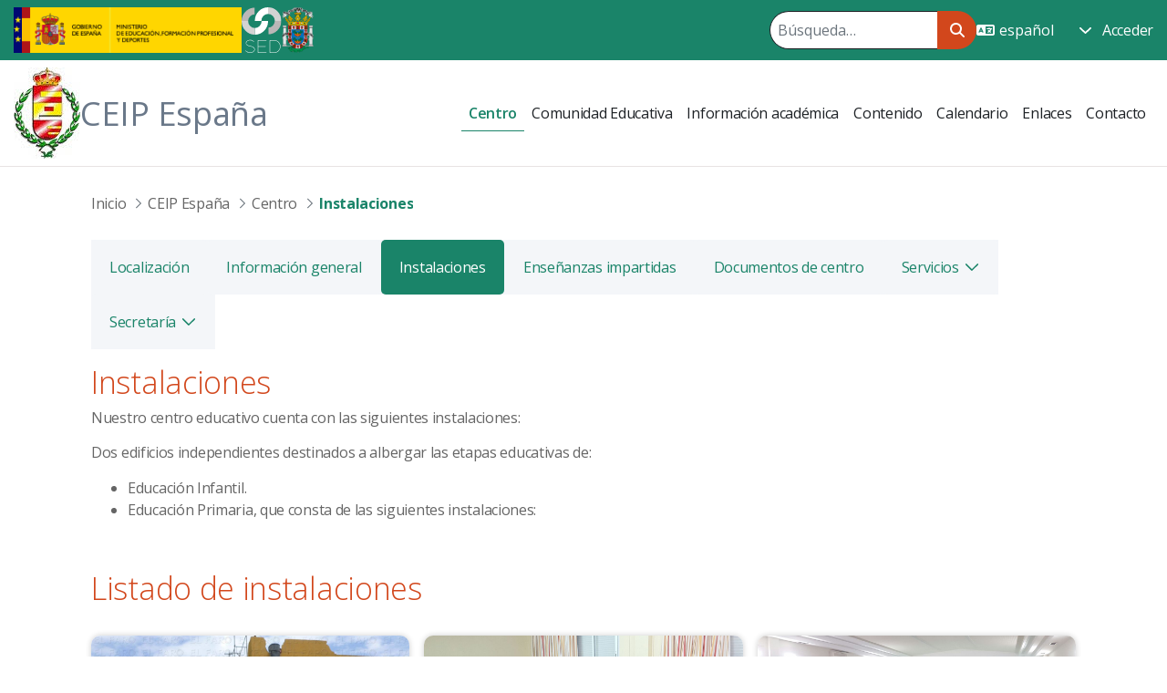

--- FILE ---
content_type: text/html;charset=UTF-8
request_url: https://ceipespana.educacion.es/centro/instalaciones
body_size: 110320
content:
































	
		
			<!DOCTYPE html>





























































<html class="ltr" dir="ltr" lang="es-ES">

<head>
	<title>Instalaciones - CEIP España - Sistema Educativo Digital</title>

	<meta content="initial-scale=1.0, width=device-width" name="viewport" />
	<link rel="preconnect" href="https://fonts.googleapis.com">
	<link rel="preconnect" href="https://fonts.gstatic.com" crossorigin>
	<link href="https://fonts.googleapis.com/css2?family=Abril+Fatface&family=Open+Sans:ital,wght@0,300..800;1,300..800&display=swap" rel="stylesheet">


	<script data-senna-track="permanent" src="/combo?minifierType=js&/o/sed-theme/js/jquery.min.js&/o/frontend-js-jquery-web/jquery/init.js&/o/frontend-js-jquery-web/jquery/ajax.js&/o/frontend-js-jquery-web/jquery/bootstrap.bundle.min.js&/o/frontend-js-jquery-web/jquery/collapsible_search.js&/o/frontend-js-jquery-web/jquery/fm.js&/o/frontend-js-jquery-web/jquery/form.js&/o/frontend-js-jquery-web/jquery/popper.min.js&/o/frontend-js-jquery-web/jquery/side_navigation.js&/o/sed-theme/js/slick.js"></script>
	































<meta content="text/html; charset=UTF-8" http-equiv="content-type" />









<meta content="all" name="robots" /><meta content="Información sobre las instalaciones del centro, aulas con las que cuenta, biblioteca, pistas deportivas, etc, así como una galería de imágenes de cada una si el centro las tiene y estima oportuna subirlas" lang="es-ES" name="description" /><meta content="sistema educativo, ecosistema, comunidad educativa, centros educativos, intef, ministerio de eduación, cultura y deporte, instalaciones" lang="es-ES" name="keywords" />


<script type="importmap">{"imports":{"react-dom":"/o/frontend-js-react-web/__liferay__/exports/react-dom.js","@clayui/breadcrumb":"/o/frontend-taglib-clay/__liferay__/exports/@clayui$breadcrumb.js","@clayui/form":"/o/frontend-taglib-clay/__liferay__/exports/@clayui$form.js","@clayui/popover":"/o/frontend-taglib-clay/__liferay__/exports/@clayui$popover.js","@clayui/charts":"/o/frontend-taglib-clay/__liferay__/exports/@clayui$charts.js","@clayui/shared":"/o/frontend-taglib-clay/__liferay__/exports/@clayui$shared.js","@clayui/localized-input":"/o/frontend-taglib-clay/__liferay__/exports/@clayui$localized-input.js","@clayui/modal":"/o/frontend-taglib-clay/__liferay__/exports/@clayui$modal.js","@clayui/empty-state":"/o/frontend-taglib-clay/__liferay__/exports/@clayui$empty-state.js","react":"/o/frontend-js-react-web/__liferay__/exports/react.js","@clayui/color-picker":"/o/frontend-taglib-clay/__liferay__/exports/@clayui$color-picker.js","@clayui/navigation-bar":"/o/frontend-taglib-clay/__liferay__/exports/@clayui$navigation-bar.js","@clayui/pagination":"/o/frontend-taglib-clay/__liferay__/exports/@clayui$pagination.js","@clayui/icon":"/o/frontend-taglib-clay/__liferay__/exports/@clayui$icon.js","@clayui/table":"/o/frontend-taglib-clay/__liferay__/exports/@clayui$table.js","@clayui/autocomplete":"/o/frontend-taglib-clay/__liferay__/exports/@clayui$autocomplete.js","@clayui/slider":"/o/frontend-taglib-clay/__liferay__/exports/@clayui$slider.js","@clayui/management-toolbar":"/o/frontend-taglib-clay/__liferay__/exports/@clayui$management-toolbar.js","@clayui/multi-select":"/o/frontend-taglib-clay/__liferay__/exports/@clayui$multi-select.js","@clayui/nav":"/o/frontend-taglib-clay/__liferay__/exports/@clayui$nav.js","@clayui/time-picker":"/o/frontend-taglib-clay/__liferay__/exports/@clayui$time-picker.js","@clayui/provider":"/o/frontend-taglib-clay/__liferay__/exports/@clayui$provider.js","@clayui/upper-toolbar":"/o/frontend-taglib-clay/__liferay__/exports/@clayui$upper-toolbar.js","@clayui/loading-indicator":"/o/frontend-taglib-clay/__liferay__/exports/@clayui$loading-indicator.js","@clayui/panel":"/o/frontend-taglib-clay/__liferay__/exports/@clayui$panel.js","@clayui/drop-down":"/o/frontend-taglib-clay/__liferay__/exports/@clayui$drop-down.js","@clayui/list":"/o/frontend-taglib-clay/__liferay__/exports/@clayui$list.js","@clayui/date-picker":"/o/frontend-taglib-clay/__liferay__/exports/@clayui$date-picker.js","@clayui/label":"/o/frontend-taglib-clay/__liferay__/exports/@clayui$label.js","@clayui/data-provider":"/o/frontend-taglib-clay/__liferay__/exports/@clayui$data-provider.js","@liferay/frontend-js-api/data-set":"/o/frontend-js-dependencies-web/__liferay__/exports/@liferay$js-api$data-set.js","@clayui/core":"/o/frontend-taglib-clay/__liferay__/exports/@clayui$core.js","@liferay/language/":"/o/js/language/","@clayui/pagination-bar":"/o/frontend-taglib-clay/__liferay__/exports/@clayui$pagination-bar.js","@clayui/layout":"/o/frontend-taglib-clay/__liferay__/exports/@clayui$layout.js","@clayui/multi-step-nav":"/o/frontend-taglib-clay/__liferay__/exports/@clayui$multi-step-nav.js","@liferay/frontend-js-api":"/o/frontend-js-dependencies-web/__liferay__/exports/@liferay$js-api.js","@clayui/css":"/o/frontend-taglib-clay/__liferay__/exports/@clayui$css.js","@clayui/toolbar":"/o/frontend-taglib-clay/__liferay__/exports/@clayui$toolbar.js","@clayui/alert":"/o/frontend-taglib-clay/__liferay__/exports/@clayui$alert.js","@clayui/badge":"/o/frontend-taglib-clay/__liferay__/exports/@clayui$badge.js","@clayui/link":"/o/frontend-taglib-clay/__liferay__/exports/@clayui$link.js","@clayui/card":"/o/frontend-taglib-clay/__liferay__/exports/@clayui$card.js","@clayui/progress-bar":"/o/frontend-taglib-clay/__liferay__/exports/@clayui$progress-bar.js","@clayui/tooltip":"/o/frontend-taglib-clay/__liferay__/exports/@clayui$tooltip.js","@clayui/button":"/o/frontend-taglib-clay/__liferay__/exports/@clayui$button.js","@clayui/tabs":"/o/frontend-taglib-clay/__liferay__/exports/@clayui$tabs.js","@clayui/sticker":"/o/frontend-taglib-clay/__liferay__/exports/@clayui$sticker.js"},"scopes":{}}</script><script data-senna-track="temporary">var Liferay = window.Liferay || {};Liferay.Icons = Liferay.Icons || {};Liferay.Icons.controlPanelSpritemap = 'https://ceipespana.educacion.es/o/admin-theme/images/clay/icons.svg'; Liferay.Icons.spritemap = 'https://ceipespana.educacion.es/o/sed-theme/images/clay/icons.svg';</script>
<script data-senna-track="permanent" type="text/javascript">window.Liferay = window.Liferay || {}; window.Liferay.CSP = {nonce: ''};</script>
<link data-senna-track="temporary" href="https://ceipespana.educacion.es/centro/instalaciones" rel="canonical" />
<link data-senna-track="temporary" href="https://ceipespana.educacion.es/centro/instalaciones" hreflang="es-ES" rel="alternate" />
<link data-senna-track="temporary" href="https://ceipespana.educacion.es/it/centro/instalaciones" hreflang="it-IT" rel="alternate" />
<link data-senna-track="temporary" href="https://ceipespana.educacion.es/fr/centro/instalaciones" hreflang="fr-FR" rel="alternate" />
<link data-senna-track="temporary" href="https://ceipespana.educacion.es/en/centro/instalaciones" hreflang="en-US" rel="alternate" />
<link data-senna-track="temporary" href="https://ceipespana.educacion.es/centro/instalaciones" hreflang="x-default" rel="alternate" />
<meta property="og:description" content="Información sobre las instalaciones del centro, aulas con las que cuenta, biblioteca, pistas deportivas, etc, así como una galería de imágenes de cada una si el centro las tiene y estima oportuna subirlas">
<meta property="og:locale" content="es_ES">
<meta property="og:locale:alternate" content="es_ES">
<meta property="og:locale:alternate" content="en_US">
<meta property="og:locale:alternate" content="fr_FR">
<meta property="og:locale:alternate" content="it_IT">
<meta property="og:site_name" content="CEIP España">
<meta property="og:title" content="Instalaciones - CEIP España - Sistema Educativo Digital">
<meta property="og:type" content="website">
<meta property="og:url" content="https://ceipespana.educacion.es/centro/instalaciones">


<link href="https://ceipespana.educacion.es/o/sed-theme/images/favicon.ico" rel="apple-touch-icon" />
<link href="https://ceipespana.educacion.es/o/sed-theme/images/favicon.ico" rel="icon" />



<link class="lfr-css-file" data-senna-track="temporary" href="https://ceipespana.educacion.es/o/sed-theme/css/clay.css?browserId=chrome&amp;themeId=sedtheme_WAR_sedtheme&amp;minifierType=css&amp;languageId=es_ES&amp;t=1769472432000" id="liferayAUICSS" rel="stylesheet" type="text/css" />









	<link href="/combo?browserId=chrome&amp;minifierType=css&amp;themeId=sedtheme_WAR_sedtheme&amp;languageId=es_ES&amp;com_liferay_asset_publisher_web_portlet_AssetPublisherPortlet_INSTANCE_sedaddress:%2Fo%2Fasset-publisher-web%2Fcss%2Fmain.css&amp;com_liferay_journal_content_web_portlet_JournalContentPortlet_INSTANCE_7WOwHmIon0B3:%2Fo%2Fjournal-content-web%2Fcss%2Fmain.css&amp;com_liferay_portal_search_web_search_bar_portlet_SearchBarPortlet_INSTANCE_templateSearch:%2Fo%2Fportal-search-web%2Fcss%2Fmain.css&amp;com_liferay_product_navigation_product_menu_web_portlet_ProductMenuPortlet:%2Fo%2Fproduct-navigation-product-menu-web%2Fcss%2Fmain.css&amp;com_liferay_site_navigation_menu_web_portlet_SiteNavigationMenuPortlet_INSTANCE_jGZmCQ7XTqHT:%2Fo%2Fsite-navigation-menu-web%2Fcss%2Fmain.css&amp;t=1769472432000" rel="stylesheet" type="text/css"
 data-senna-track="temporary" id="b8881afa" />








<script type="text/javascript" data-senna-track="temporary">
	// <![CDATA[
		var Liferay = Liferay || {};

		Liferay.Browser = {
			acceptsGzip: function () {
				return true;
			},

			

			getMajorVersion: function () {
				return 131.0;
			},

			getRevision: function () {
				return '537.36';
			},
			getVersion: function () {
				return '131.0';
			},

			

			isAir: function () {
				return false;
			},
			isChrome: function () {
				return true;
			},
			isEdge: function () {
				return false;
			},
			isFirefox: function () {
				return false;
			},
			isGecko: function () {
				return true;
			},
			isIe: function () {
				return false;
			},
			isIphone: function () {
				return false;
			},
			isLinux: function () {
				return false;
			},
			isMac: function () {
				return true;
			},
			isMobile: function () {
				return false;
			},
			isMozilla: function () {
				return false;
			},
			isOpera: function () {
				return false;
			},
			isRtf: function () {
				return true;
			},
			isSafari: function () {
				return true;
			},
			isSun: function () {
				return false;
			},
			isWebKit: function () {
				return true;
			},
			isWindows: function () {
				return false;
			}
		};

		Liferay.Data = Liferay.Data || {};

		Liferay.Data.ICONS_INLINE_SVG = true;

		Liferay.Data.NAV_SELECTOR = '#navigation';

		Liferay.Data.NAV_SELECTOR_MOBILE = '#navigationCollapse';

		Liferay.Data.isCustomizationView = function () {
			return false;
		};

		Liferay.Data.notices = [
			
		];

		(function () {
			var available = {};

			var direction = {};

			

				available['es_ES'] = 'español\x20\x28España\x29';
				direction['es_ES'] = 'ltr';

			

				available['en_US'] = 'inglés\x20\x28Estados\x20Unidos\x29';
				direction['en_US'] = 'ltr';

			

				available['fr_FR'] = 'francés\x20\x28Francia\x29';
				direction['fr_FR'] = 'ltr';

			

				available['it_IT'] = 'italiano\x20\x28Italia\x29';
				direction['it_IT'] = 'ltr';

			

			let _cache = {};

			if (Liferay && Liferay.Language && Liferay.Language._cache) {
				_cache = Liferay.Language._cache;
			}

			Liferay.Language = {
				_cache,
				available,
				direction,
				get: function(key) {
					let value = Liferay.Language._cache[key];

					if (value === undefined) {
						value = key;
					}

					return value;
				}
			};
		})();

		var featureFlags = {"LPD-10964":false,"LPS-193884":false,"LPD-30371":false,"LPS-178642":false,"LPS-193005":false,"LPD-31789":false,"LPD-10562":false,"LPD-11212":false,"LPS-114786":false,"COMMERCE-8087":false,"LPD-13311":true,"LRAC-10757":false,"LPS-180090":false,"LPS-178052":false,"LPS-189856":false,"LPD-21414":false,"LPS-185892":false,"LPS-186620":false,"LPD-10727":false,"LPS-184404":false,"LPS-198183":false,"LPD-35678":false,"LPD-6378":false,"LPS-153714":false,"LPS-96845":false,"LPD-11848":false,"LPS-170670":false,"LPD-7822":false,"LPS-169981":false,"LPS-177027":false,"LPD-11003":false,"LPD-32247":false,"LPS-135430":false,"LPD-20556":false,"LPS-134060":false,"LPS-164563":false,"LPD-28830":false,"LPD-27222":false,"LPS-122920":false,"LPS-199086":false,"LPD-35128":false,"LPD-10588":false,"LPD-13778":true,"LPD-11313":false,"LPD-6368":false,"LPS-202104":false,"LPD-19955":false,"LPS-187142":false,"LPD-35443":false,"LPD-15596":false,"LPD-11232":false,"LPS-196935":true,"LPS-176691":false,"LPS-197909":false,"LPD-29516":false,"COMMERCE-8949":false,"LPD-11228":false,"LPS-153813":false,"LPD-17809":false,"COMMERCE-13024":false,"LPS-165482":false,"LPS-193551":false,"LPS-197477":false,"LPS-174816":false,"LPS-186360":false,"LPD-32867":false,"LPS-153332":false,"LPD-35013":true,"LPS-179669":false,"LPS-174417":false,"LPD-11147":false,"LPD-31212":false,"LPD-18221":false,"LPS-155284":false,"LRAC-15017":false,"LPD-19870":false,"LPS-200108":false,"LPD-20131":false,"LPS-159643":false,"LPS-129412":false,"LPD-21265":false,"LPS-169837":false,"LPD-20379":false};

		Liferay.FeatureFlags = Object.keys(featureFlags).reduce(
			(acc, key) => ({
				...acc, [key]: featureFlags[key] === 'true' || featureFlags[key] === true
			}), {}
		);

		Liferay.PortletKeys = {
			DOCUMENT_LIBRARY: 'com_liferay_document_library_web_portlet_DLPortlet',
			DYNAMIC_DATA_MAPPING: 'com_liferay_dynamic_data_mapping_web_portlet_DDMPortlet',
			ITEM_SELECTOR: 'com_liferay_item_selector_web_portlet_ItemSelectorPortlet'
		};

		Liferay.PropsValues = {
			JAVASCRIPT_SINGLE_PAGE_APPLICATION_TIMEOUT: 0,
			UPLOAD_SERVLET_REQUEST_IMPL_MAX_SIZE: 104857600
		};

		Liferay.ThemeDisplay = {

			

			
				getLayoutId: function () {
					return '13';
				},

				

				getLayoutRelativeControlPanelURL: function () {
					return '/group/ceip-espana/~/control_panel/manage';
				},

				getLayoutRelativeURL: function () {
					return '/centro/instalaciones';
				},
				getLayoutURL: function () {
					return 'https://ceipespana.educacion.es/centro/instalaciones';
				},
				getParentLayoutId: function () {
					return '11';
				},
				isControlPanel: function () {
					return false;
				},
				isPrivateLayout: function () {
					return 'false';
				},
				isVirtualLayout: function () {
					return false;
				},
			

			getBCP47LanguageId: function () {
				return 'es-ES';
			},
			getCanonicalURL: function () {

				

				return 'https\x3a\x2f\x2fceipespana\x2eeducacion\x2ees\x2fcentro\x2finstalaciones';
			},
			getCDNBaseURL: function () {
				return 'https://ceipespana.educacion.es';
			},
			getCDNDynamicResourcesHost: function () {
				return '';
			},
			getCDNHost: function () {
				return '';
			},
			getCompanyGroupId: function () {
				return '10197';
			},
			getCompanyId: function () {
				return '10157';
			},
			getDefaultLanguageId: function () {
				return 'es_ES';
			},
			getDoAsUserIdEncoded: function () {
				return '';
			},
			getLanguageId: function () {
				return 'es_ES';
			},
			getParentGroupId: function () {
				return '1091769';
			},
			getPathContext: function () {
				return '';
			},
			getPathImage: function () {
				return '/image';
			},
			getPathJavaScript: function () {
				return '/o/frontend-js-web';
			},
			getPathMain: function () {
				return '/c';
			},
			getPathThemeImages: function () {
				return 'https://ceipespana.educacion.es/o/sed-theme/images';
			},
			getPathThemeRoot: function () {
				return '/o/sed-theme';
			},
			getPlid: function () {
				return '1091839';
			},
			getPortalURL: function () {
				return 'https://ceipespana.educacion.es';
			},
			getRealUserId: function () {
				return '10161';
			},
			getRemoteAddr: function () {
				return '127.0.0.1';
			},
			getRemoteHost: function () {
				return '127.0.0.1';
			},
			getScopeGroupId: function () {
				return '1091769';
			},
			getScopeGroupIdOrLiveGroupId: function () {
				return '1091769';
			},
			getSessionId: function () {
				return '';
			},
			getSiteAdminURL: function () {
				return 'https://ceipespana.educacion.es/group/ceip-espana/~/control_panel/manage?p_p_lifecycle=0&p_p_state=maximized&p_p_mode=view';
			},
			getSiteGroupId: function () {
				return '1091769';
			},
			getURLControlPanel: function () {
				return '/group/control_panel?refererPlid=1091839';
			},
			getURLHome: function () {
				return 'https\x3a\x2f\x2fceipespana\x2eeducacion\x2ees\x2fweb\x2fecosistemaeducativo\x2fhome';
			},
			getUserEmailAddress: function () {
				return '';
			},
			getUserId: function () {
				return '10161';
			},
			getUserName: function () {
				return '';
			},
			isAddSessionIdToURL: function () {
				return false;
			},
			isImpersonated: function () {
				return false;
			},
			isSignedIn: function () {
				return false;
			},

			isStagedPortlet: function () {
				
					
						return false;
					
				
			},

			isStateExclusive: function () {
				return false;
			},
			isStateMaximized: function () {
				return false;
			},
			isStatePopUp: function () {
				return false;
			}
		};

		var themeDisplay = Liferay.ThemeDisplay;

		Liferay.AUI = {

			

			getCombine: function () {
				return true;
			},
			getComboPath: function () {
				return '/combo/?browserId=chrome&minifierType=&languageId=es_ES&t=1733785153513&';
			},
			getDateFormat: function () {
				return '%d/%m/%Y';
			},
			getEditorCKEditorPath: function () {
				return '/o/frontend-editor-ckeditor-web';
			},
			getFilter: function () {
				var filter = 'raw';

				
					
						filter = 'min';
					
					

				return filter;
			},
			getFilterConfig: function () {
				var instance = this;

				var filterConfig = null;

				if (!instance.getCombine()) {
					filterConfig = {
						replaceStr: '.js' + instance.getStaticResourceURLParams(),
						searchExp: '\\.js$'
					};
				}

				return filterConfig;
			},
			getJavaScriptRootPath: function () {
				return '/o/frontend-js-web';
			},
			getPortletRootPath: function () {
				return '/html/portlet';
			},
			getStaticResourceURLParams: function () {
				return '?browserId=chrome&minifierType=&languageId=es_ES&t=1733785153513';
			}
		};

		Liferay.authToken = 'hJnwBvFo';

		

		Liferay.currentURL = '\x2fcentro\x2finstalaciones';
		Liferay.currentURLEncoded = '\x252Fcentro\x252Finstalaciones';
	// ]]>
</script>

<script data-senna-track="temporary" type="text/javascript">window.__CONFIG__= {basePath: '',combine: true, defaultURLParams: null, explainResolutions: false, exposeGlobal: false, logLevel: 'warn', moduleType: 'module', namespace:'Liferay', nonce: '', reportMismatchedAnonymousModules: 'warn', resolvePath: '/o/js_resolve_modules', url: '/combo/?browserId=chrome&minifierType=js&languageId=es_ES&t=1733785153513&', waitTimeout: 60000};</script><script data-senna-track="permanent" src="/o/frontend-js-loader-modules-extender/loader.js?&mac=9WaMmhziBCkScHZwrrVcOR7VZF4=&browserId=chrome&languageId=es_ES&minifierType=js" type="text/javascript"></script><script data-senna-track="permanent" src="/combo?browserId=chrome&minifierType=js&languageId=es_ES&t=1733785153513&/o/frontend-js-aui-web/aui/aui/aui-min.js&/o/frontend-js-aui-web/liferay/modules.js&/o/frontend-js-aui-web/liferay/aui_sandbox.js&/o/frontend-js-aui-web/aui/attribute-base/attribute-base-min.js&/o/frontend-js-aui-web/aui/attribute-complex/attribute-complex-min.js&/o/frontend-js-aui-web/aui/attribute-core/attribute-core-min.js&/o/frontend-js-aui-web/aui/attribute-observable/attribute-observable-min.js&/o/frontend-js-aui-web/aui/attribute-extras/attribute-extras-min.js&/o/frontend-js-aui-web/aui/event-custom-base/event-custom-base-min.js&/o/frontend-js-aui-web/aui/event-custom-complex/event-custom-complex-min.js&/o/frontend-js-aui-web/aui/oop/oop-min.js&/o/frontend-js-aui-web/aui/aui-base-lang/aui-base-lang-min.js&/o/frontend-js-aui-web/liferay/dependency.js&/o/frontend-js-aui-web/liferay/util.js&/o/frontend-js-web/liferay/dom_task_runner.js&/o/frontend-js-web/liferay/events.js&/o/frontend-js-web/liferay/lazy_load.js&/o/frontend-js-web/liferay/liferay.js&/o/frontend-js-web/liferay/global.bundle.js&/o/frontend-js-web/liferay/portlet.js&/o/frontend-js-web/liferay/workflow.js&/o/oauth2-provider-web/js/liferay.js" type="text/javascript"></script>
<script data-senna-track="temporary" type="text/javascript">window.Liferay = Liferay || {}; window.Liferay.OAuth2 = {getAuthorizeURL: function() {return 'https://ceipespana.educacion.es/o/oauth2/authorize';}, getBuiltInRedirectURL: function() {return 'https://ceipespana.educacion.es/o/oauth2/redirect';}, getIntrospectURL: function() { return 'https://ceipespana.educacion.es/o/oauth2/introspect';}, getTokenURL: function() {return 'https://ceipespana.educacion.es/o/oauth2/token';}, getUserAgentApplication: function(externalReferenceCode) {return Liferay.OAuth2._userAgentApplications[externalReferenceCode];}, _userAgentApplications: {}}</script><script data-senna-track="temporary" type="text/javascript">try {var MODULE_MAIN='@liferay/frontend-js-react-web@5.0.50/index';var MODULE_PATH='/o/frontend-js-react-web';/**
 * SPDX-FileCopyrightText: (c) 2000 Liferay, Inc. https://liferay.com
 * SPDX-License-Identifier: LGPL-2.1-or-later OR LicenseRef-Liferay-DXP-EULA-2.0.0-2023-06
 */

(function () {
	AUI().applyConfig({
		groups: {
			react: {

				// eslint-disable-next-line
				mainModule: MODULE_MAIN,
			},
		},
	});
})();
} catch(error) {console.error(error);}try {var MODULE_MAIN='@liferay/frontend-js-state-web@1.0.28/index';var MODULE_PATH='/o/frontend-js-state-web';/**
 * SPDX-FileCopyrightText: (c) 2000 Liferay, Inc. https://liferay.com
 * SPDX-License-Identifier: LGPL-2.1-or-later OR LicenseRef-Liferay-DXP-EULA-2.0.0-2023-06
 */

(function () {
	AUI().applyConfig({
		groups: {
			state: {

				// eslint-disable-next-line
				mainModule: MODULE_MAIN,
			},
		},
	});
})();
} catch(error) {console.error(error);}try {var MODULE_MAIN='exportimport-web@5.0.96/index';var MODULE_PATH='/o/exportimport-web';/**
 * SPDX-FileCopyrightText: (c) 2000 Liferay, Inc. https://liferay.com
 * SPDX-License-Identifier: LGPL-2.1-or-later OR LicenseRef-Liferay-DXP-EULA-2.0.0-2023-06
 */

(function () {
	AUI().applyConfig({
		groups: {
			exportimportweb: {
				base: MODULE_PATH + '/js/legacy/',
				combine: Liferay.AUI.getCombine(),
				filter: Liferay.AUI.getFilterConfig(),
				modules: {
					'liferay-export-import-export-import': {
						path: 'main.js',
						requires: [
							'aui-datatype',
							'aui-dialog-iframe-deprecated',
							'aui-modal',
							'aui-parse-content',
							'aui-toggler',
							'liferay-portlet-base',
							'liferay-util-window',
						],
					},
				},
				root: MODULE_PATH + '/js/legacy/',
			},
		},
	});
})();
} catch(error) {console.error(error);}try {var MODULE_MAIN='@liferay/document-library-web@6.0.193/index';var MODULE_PATH='/o/document-library-web';/**
 * SPDX-FileCopyrightText: (c) 2000 Liferay, Inc. https://liferay.com
 * SPDX-License-Identifier: LGPL-2.1-or-later OR LicenseRef-Liferay-DXP-EULA-2.0.0-2023-06
 */

(function () {
	AUI().applyConfig({
		groups: {
			dl: {
				base: MODULE_PATH + '/js/legacy/',
				combine: Liferay.AUI.getCombine(),
				filter: Liferay.AUI.getFilterConfig(),
				modules: {
					'document-library-upload-component': {
						path: 'DocumentLibraryUpload.js',
						requires: [
							'aui-component',
							'aui-data-set-deprecated',
							'aui-overlay-manager-deprecated',
							'aui-overlay-mask-deprecated',
							'aui-parse-content',
							'aui-progressbar',
							'aui-template-deprecated',
							'liferay-search-container',
							'querystring-parse-simple',
							'uploader',
						],
					},
				},
				root: MODULE_PATH + '/js/legacy/',
			},
		},
	});
})();
} catch(error) {console.error(error);}try {var MODULE_MAIN='staging-processes-web@5.0.63/index';var MODULE_PATH='/o/staging-processes-web';/**
 * SPDX-FileCopyrightText: (c) 2000 Liferay, Inc. https://liferay.com
 * SPDX-License-Identifier: LGPL-2.1-or-later OR LicenseRef-Liferay-DXP-EULA-2.0.0-2023-06
 */

(function () {
	AUI().applyConfig({
		groups: {
			stagingprocessesweb: {
				base: MODULE_PATH + '/js/legacy/',
				combine: Liferay.AUI.getCombine(),
				filter: Liferay.AUI.getFilterConfig(),
				modules: {
					'liferay-staging-processes-export-import': {
						path: 'main.js',
						requires: [
							'aui-datatype',
							'aui-dialog-iframe-deprecated',
							'aui-modal',
							'aui-parse-content',
							'aui-toggler',
							'liferay-portlet-base',
							'liferay-util-window',
						],
					},
				},
				root: MODULE_PATH + '/js/legacy/',
			},
		},
	});
})();
} catch(error) {console.error(error);}try {var MODULE_MAIN='contacts-web@5.0.63/index';var MODULE_PATH='/o/contacts-web';/**
 * SPDX-FileCopyrightText: (c) 2000 Liferay, Inc. https://liferay.com
 * SPDX-License-Identifier: LGPL-2.1-or-later OR LicenseRef-Liferay-DXP-EULA-2.0.0-2023-06
 */

(function () {
	AUI().applyConfig({
		groups: {
			contactscenter: {
				base: MODULE_PATH + '/js/legacy/',
				combine: Liferay.AUI.getCombine(),
				filter: Liferay.AUI.getFilterConfig(),
				modules: {
					'liferay-contacts-center': {
						path: 'main.js',
						requires: [
							'aui-io-plugin-deprecated',
							'aui-toolbar',
							'autocomplete-base',
							'datasource-io',
							'json-parse',
							'liferay-portlet-base',
							'liferay-util-window',
						],
					},
				},
				root: MODULE_PATH + '/js/legacy/',
			},
		},
	});
})();
} catch(error) {console.error(error);}try {var MODULE_MAIN='frontend-js-components-web@2.0.77/index';var MODULE_PATH='/o/frontend-js-components-web';/**
 * SPDX-FileCopyrightText: (c) 2000 Liferay, Inc. https://liferay.com
 * SPDX-License-Identifier: LGPL-2.1-or-later OR LicenseRef-Liferay-DXP-EULA-2.0.0-2023-06
 */

(function () {
	AUI().applyConfig({
		groups: {
			components: {

				// eslint-disable-next-line
				mainModule: MODULE_MAIN,
			},
		},
	});
})();
} catch(error) {console.error(error);}try {var MODULE_MAIN='portal-search-web@6.0.144/index';var MODULE_PATH='/o/portal-search-web';/**
 * SPDX-FileCopyrightText: (c) 2000 Liferay, Inc. https://liferay.com
 * SPDX-License-Identifier: LGPL-2.1-or-later OR LicenseRef-Liferay-DXP-EULA-2.0.0-2023-06
 */

(function () {
	AUI().applyConfig({
		groups: {
			search: {
				base: MODULE_PATH + '/js/',
				combine: Liferay.AUI.getCombine(),
				filter: Liferay.AUI.getFilterConfig(),
				modules: {
					'liferay-search-custom-range-facet': {
						path: 'custom_range_facet.js',
						requires: ['aui-form-validator'],
					},
				},
				root: MODULE_PATH + '/js/',
			},
		},
	});
})();
} catch(error) {console.error(error);}try {var MODULE_MAIN='frontend-editor-alloyeditor-web@5.0.54/index';var MODULE_PATH='/o/frontend-editor-alloyeditor-web';/**
 * SPDX-FileCopyrightText: (c) 2000 Liferay, Inc. https://liferay.com
 * SPDX-License-Identifier: LGPL-2.1-or-later OR LicenseRef-Liferay-DXP-EULA-2.0.0-2023-06
 */

(function () {
	AUI().applyConfig({
		groups: {
			alloyeditor: {
				base: MODULE_PATH + '/js/legacy/',
				combine: Liferay.AUI.getCombine(),
				filter: Liferay.AUI.getFilterConfig(),
				modules: {
					'liferay-alloy-editor': {
						path: 'alloyeditor.js',
						requires: [
							'aui-component',
							'liferay-portlet-base',
							'timers',
						],
					},
					'liferay-alloy-editor-source': {
						path: 'alloyeditor_source.js',
						requires: [
							'aui-debounce',
							'liferay-fullscreen-source-editor',
							'liferay-source-editor',
							'plugin',
						],
					},
				},
				root: MODULE_PATH + '/js/legacy/',
			},
		},
	});
})();
} catch(error) {console.error(error);}try {var MODULE_MAIN='dynamic-data-mapping-web@5.0.113/index';var MODULE_PATH='/o/dynamic-data-mapping-web';/**
 * SPDX-FileCopyrightText: (c) 2000 Liferay, Inc. https://liferay.com
 * SPDX-License-Identifier: LGPL-2.1-or-later OR LicenseRef-Liferay-DXP-EULA-2.0.0-2023-06
 */

(function () {
	const LiferayAUI = Liferay.AUI;

	AUI().applyConfig({
		groups: {
			ddm: {
				base: MODULE_PATH + '/js/legacy/',
				combine: Liferay.AUI.getCombine(),
				filter: LiferayAUI.getFilterConfig(),
				modules: {
					'liferay-ddm-form': {
						path: 'ddm_form.js',
						requires: [
							'aui-base',
							'aui-datatable',
							'aui-datatype',
							'aui-image-viewer',
							'aui-parse-content',
							'aui-set',
							'aui-sortable-list',
							'json',
							'liferay-form',
							'liferay-map-base',
							'liferay-translation-manager',
							'liferay-util-window',
						],
					},
					'liferay-portlet-dynamic-data-mapping': {
						condition: {
							trigger: 'liferay-document-library',
						},
						path: 'main.js',
						requires: [
							'arraysort',
							'aui-form-builder-deprecated',
							'aui-form-validator',
							'aui-map',
							'aui-text-unicode',
							'json',
							'liferay-menu',
							'liferay-translation-manager',
							'liferay-util-window',
							'text',
						],
					},
					'liferay-portlet-dynamic-data-mapping-custom-fields': {
						condition: {
							trigger: 'liferay-document-library',
						},
						path: 'custom_fields.js',
						requires: ['liferay-portlet-dynamic-data-mapping'],
					},
				},
				root: MODULE_PATH + '/js/legacy/',
			},
		},
	});
})();
} catch(error) {console.error(error);}try {var MODULE_MAIN='calendar-web@5.0.102/index';var MODULE_PATH='/o/calendar-web';/**
 * SPDX-FileCopyrightText: (c) 2000 Liferay, Inc. https://liferay.com
 * SPDX-License-Identifier: LGPL-2.1-or-later OR LicenseRef-Liferay-DXP-EULA-2.0.0-2023-06
 */

(function () {
	AUI().applyConfig({
		groups: {
			calendar: {
				base: MODULE_PATH + '/js/legacy/',
				combine: Liferay.AUI.getCombine(),
				filter: Liferay.AUI.getFilterConfig(),
				modules: {
					'liferay-calendar-a11y': {
						path: 'calendar_a11y.js',
						requires: ['calendar'],
					},
					'liferay-calendar-container': {
						path: 'calendar_container.js',
						requires: [
							'aui-alert',
							'aui-base',
							'aui-component',
							'liferay-portlet-base',
						],
					},
					'liferay-calendar-date-picker-sanitizer': {
						path: 'date_picker_sanitizer.js',
						requires: ['aui-base'],
					},
					'liferay-calendar-interval-selector': {
						path: 'interval_selector.js',
						requires: ['aui-base', 'liferay-portlet-base'],
					},
					'liferay-calendar-interval-selector-scheduler-event-link': {
						path: 'interval_selector_scheduler_event_link.js',
						requires: ['aui-base', 'liferay-portlet-base'],
					},
					'liferay-calendar-list': {
						path: 'calendar_list.js',
						requires: [
							'aui-template-deprecated',
							'liferay-scheduler',
						],
					},
					'liferay-calendar-message-util': {
						path: 'message_util.js',
						requires: ['liferay-util-window'],
					},
					'liferay-calendar-recurrence-converter': {
						path: 'recurrence_converter.js',
						requires: [],
					},
					'liferay-calendar-recurrence-dialog': {
						path: 'recurrence.js',
						requires: [
							'aui-base',
							'liferay-calendar-recurrence-util',
						],
					},
					'liferay-calendar-recurrence-util': {
						path: 'recurrence_util.js',
						requires: ['aui-base', 'liferay-util-window'],
					},
					'liferay-calendar-reminders': {
						path: 'calendar_reminders.js',
						requires: ['aui-base'],
					},
					'liferay-calendar-remote-services': {
						path: 'remote_services.js',
						requires: [
							'aui-base',
							'aui-component',
							'liferay-calendar-util',
							'liferay-portlet-base',
						],
					},
					'liferay-calendar-session-listener': {
						path: 'session_listener.js',
						requires: ['aui-base', 'liferay-scheduler'],
					},
					'liferay-calendar-simple-color-picker': {
						path: 'simple_color_picker.js',
						requires: ['aui-base', 'aui-template-deprecated'],
					},
					'liferay-calendar-simple-menu': {
						path: 'simple_menu.js',
						requires: [
							'aui-base',
							'aui-template-deprecated',
							'event-outside',
							'event-touch',
							'widget-modality',
							'widget-position',
							'widget-position-align',
							'widget-position-constrain',
							'widget-stack',
							'widget-stdmod',
						],
					},
					'liferay-calendar-util': {
						path: 'calendar_util.js',
						requires: [
							'aui-datatype',
							'aui-io',
							'aui-scheduler',
							'aui-toolbar',
							'autocomplete',
							'autocomplete-highlighters',
						],
					},
					'liferay-scheduler': {
						path: 'scheduler.js',
						requires: [
							'async-queue',
							'aui-datatype',
							'aui-scheduler',
							'dd-plugin',
							'liferay-calendar-a11y',
							'liferay-calendar-message-util',
							'liferay-calendar-recurrence-converter',
							'liferay-calendar-recurrence-util',
							'liferay-calendar-util',
							'liferay-scheduler-event-recorder',
							'liferay-scheduler-models',
							'promise',
							'resize-plugin',
						],
					},
					'liferay-scheduler-event-recorder': {
						path: 'scheduler_event_recorder.js',
						requires: [
							'dd-plugin',
							'liferay-calendar-util',
							'resize-plugin',
						],
					},
					'liferay-scheduler-models': {
						path: 'scheduler_models.js',
						requires: [
							'aui-datatype',
							'dd-plugin',
							'liferay-calendar-util',
						],
					},
				},
				root: MODULE_PATH + '/js/legacy/',
			},
		},
	});
})();
} catch(error) {console.error(error);}</script>




<script type="text/javascript" data-senna-track="temporary">
	// <![CDATA[
		
			
				
		

		
	// ]]>
</script>





	
		

			

			
		
		



	
		

			

			
				<!-- Matomo -->
<script>
  var _paq = window._paq = window._paq || [];
  /* tracker methods like "setCustomDimension" should be called before "trackPageView" */
  _paq.push(['trackPageView']);
  _paq.push(['enableLinkTracking']);
  (function() {
    var u="https://estadisticas.intef.es/";
    _paq.push(['setTrackerUrl', u+'matomo.php']);
    _paq.push(['setSiteId', '59']);
    var d=document, g=d.createElement('script'), s=d.getElementsByTagName('script')[0];
    g.async=true; g.src=u+'matomo.js'; s.parentNode.insertBefore(g,s);
  })();
</script>
<!-- End Matomo Code -->
			
		
	












	



















<link class="lfr-css-file" data-senna-track="temporary" href="https://ceipespana.educacion.es/o/sed-theme/css/main.css?browserId=chrome&amp;themeId=sedtheme_WAR_sedtheme&amp;minifierType=css&amp;languageId=es_ES&amp;t=1769472432000" id="liferayThemeCSS" rel="stylesheet" type="text/css" />








	<style data-senna-track="senna" type="text/css">

		

			

				

					

#p_p_id_com_liferay_asset_publisher_web_portlet_AssetPublisherPortlet_INSTANCE_sedaddress_ .portlet-content {

}




				

			

		

			

				

					

#p_p_id_com_liferay_asset_publisher_web_portlet_AssetPublisherPortlet_INSTANCE_tWCFuxwDnegJ_ .portlet-content {
margin-top: -1em;
margin-right: 0px;
margin-bottom: 0px;
margin-left: 0px;
padding: 0px
}




				

			

		

			

				

					

#p_p_id_com_liferay_asset_publisher_web_portlet_AssetPublisherPortlet_INSTANCE_yM0eGOTATtHS_ .portlet-content {

}




				

			

		

			

				

					

#p_p_id_com_liferay_journal_content_web_portlet_JournalContentPortlet_INSTANCE_7WOwHmIon0B3_ .portlet-content {

}




				

			

		

			

		

			

		

			

		

			

		

			

		

			

		

			

		

			

		

			

		

			

		

			

		

			

				

					

#p_p_id_com_liferay_site_navigation_menu_web_portlet_SiteNavigationMenuPortlet_INSTANCE_jGZmCQ7XTqHT_ .portlet-content {

}




				

			

		

	</style>


<style data-senna-track="temporary" type="text/css">
</style>
<link data-senna-track="permanent" href="/o/frontend-js-aui-web/alloy_ui.css?&mac=favIEq7hPo8AEd6k+N5OVADEEls=&browserId=chrome&languageId=es_ES&minifierType=css&themeId=sedtheme_WAR_sedtheme" rel="stylesheet"></link>
<script type="module">
import {init} from '/o/frontend-js-spa-web/__liferay__/index.js';
{
init({"navigationExceptionSelectors":":not([target=\"_blank\"]):not([data-senna-off]):not([data-resource-href]):not([data-cke-saved-href]):not([data-cke-saved-href])","cacheExpirationTime":-1,"clearScreensCache":true,"portletsBlacklist":["com_liferay_login_web_portlet_CreateAccountPortlet","com_liferay_nested_portlets_web_portlet_NestedPortletsPortlet","com_liferay_site_navigation_directory_web_portlet_SitesDirectoryPortlet","com_liferay_questions_web_internal_portlet_QuestionsPortlet","com_liferay_account_admin_web_internal_portlet_AccountUsersRegistrationPortlet","com_liferay_login_web_portlet_ForgotPasswordPortlet","com_liferay_portal_language_override_web_internal_portlet_PLOPortlet","com_liferay_login_web_portlet_LoginPortlet","com_liferay_login_web_portlet_FastLoginPortlet"],"excludedTargetPortlets":["com_liferay_users_admin_web_portlet_UsersAdminPortlet","com_liferay_server_admin_web_portlet_ServerAdminPortlet"],"validStatusCodes":[221,490,494,499,491,492,493,495,220],"debugEnabled":false,"loginRedirect":"","excludedPaths":["/c/document_library","/documents","/image"],"preloadCSS":false,"userNotification":{"message":"Parece que esto está tardando más de lo esperado.","title":"Vaya","timeout":30000},"requestTimeout":0});
}

</script>











<script type="text/javascript">
Liferay.on(
	'ddmFieldBlur', function(event) {
		if (window.Analytics) {
			Analytics.send(
				'fieldBlurred',
				'Form',
				{
					fieldName: event.fieldName,
					focusDuration: event.focusDuration,
					formId: event.formId,
					formPageTitle: event.formPageTitle,
					page: event.page,
					title: event.title
				}
			);
		}
	}
);

Liferay.on(
	'ddmFieldFocus', function(event) {
		if (window.Analytics) {
			Analytics.send(
				'fieldFocused',
				'Form',
				{
					fieldName: event.fieldName,
					formId: event.formId,
					formPageTitle: event.formPageTitle,
					page: event.page,
					title:event.title
				}
			);
		}
	}
);

Liferay.on(
	'ddmFormPageShow', function(event) {
		if (window.Analytics) {
			Analytics.send(
				'pageViewed',
				'Form',
				{
					formId: event.formId,
					formPageTitle: event.formPageTitle,
					page: event.page,
					title: event.title
				}
			);
		}
	}
);

Liferay.on(
	'ddmFormSubmit', function(event) {
		if (window.Analytics) {
			Analytics.send(
				'formSubmitted',
				'Form',
				{
					formId: event.formId,
					title: event.title
				}
			);
		}
	}
);

Liferay.on(
	'ddmFormView', function(event) {
		if (window.Analytics) {
			Analytics.send(
				'formViewed',
				'Form',
				{
					formId: event.formId,
					title: event.title
				}
			);
		}
	}
);

</script><script>

</script>















<script type="text/javascript" data-senna-track="temporary">
	if (window.Analytics) {
		window._com_liferay_document_library_analytics_isViewFileEntry = false;
	}
</script>









</head>

<body class="chrome controls-visible  yui3-skin-sam signed-out public-page site sed-main">














































	<nav aria-label="Enlaces rápidos" class="bg-dark cadmin quick-access-nav text-center text-white" id="hocr_quickAccessNav">
		
			
				<a class="d-block p-2 sr-only sr-only-focusable text-reset" href="#main-content">
		Saltar al contenido principal
	</a>
			
			
	</nav>










































































<div class="d-flex flex-column min-vh-100">

	<div class="d-flex flex-column flex-fill position-relative" id="wrapper">
	<header id="banner" role="banner">
		<div class="fd-primario">
			<div class="container-fluid center-flex py-2 header-up">
				<div class="center-flex cont-logos">






































































	

	<div class="portlet-boundary portlet-boundary_com_liferay_journal_content_web_portlet_JournalContentPortlet_  portlet-static portlet-static-end portlet-barebone portlet-journal-content " id="p_p_id_com_liferay_journal_content_web_portlet_JournalContentPortlet_INSTANCE_sedlogomin_">
		<span id="p_com_liferay_journal_content_web_portlet_JournalContentPortlet_INSTANCE_sedlogomin"></span>




	

	
		
			


































	
		
<section class="portlet" id="portlet_com_liferay_journal_content_web_portlet_JournalContentPortlet_INSTANCE_sedlogomin">


	<div class="portlet-content">

		<div class="autofit-float autofit-row portlet-header">
			<div class="autofit-col autofit-col-end">
				<div class="autofit-section">














<div class="visible-interaction">

	

	
</div>				</div>
			</div>
		</div>

		
			<div class=" portlet-content-container">
				


	<div class="portlet-body">



	
		
			
				
					







































	

	








	

				

				
					
						


	

		
































	
	
		
			
			
				
					
					
					
					

						

						

							

							<div class="" data-fragments-editor-item-id="10109-243565787" data-fragments-editor-item-type="fragments-editor-mapped-item" >
								
























	
	
	
		<div class="journal-content-article " data-analytics-asset-id="243565785" data-analytics-asset-title="Logo Ministerio" data-analytics-asset-type="web-content" data-analytics-web-content-resource-pk="243565787">
			

				<p class="m-0"><a href="https://www.educacionfpydeportes.gob.es/" target="_blank" title="Ir a la web del Ministerio de Educación, Formación Profesional y Deportes. Abre en ventana nueva"><img alt="Logo del Ministerio de Educación, Formación Profesional y Deportes" src="/documents/d/global/logo-ministerio" /></a></p>


			
		</div>

		

	



							</div>
						
					
				
			
		
	




	

	

	

	

	




	
	
					
				
			
		
	
	


	</div>

			</div>
		
	</div>
</section>
	

		
		







	</div>












































































	

	<div class="portlet-boundary portlet-boundary_com_liferay_journal_content_web_portlet_JournalContentPortlet_  portlet-static portlet-static-end portlet-barebone portlet-journal-content " id="p_p_id_com_liferay_journal_content_web_portlet_JournalContentPortlet_INSTANCE_sedlogosed_">
		<span id="p_com_liferay_journal_content_web_portlet_JournalContentPortlet_INSTANCE_sedlogosed"></span>




	

	
		
			


































	
		
<section class="portlet" id="portlet_com_liferay_journal_content_web_portlet_JournalContentPortlet_INSTANCE_sedlogosed">


	<div class="portlet-content">

		<div class="autofit-float autofit-row portlet-header">
			<div class="autofit-col autofit-col-end">
				<div class="autofit-section">














<div class="visible-interaction">

	

	
</div>				</div>
			</div>
		</div>

		
			<div class=" portlet-content-container">
				


	<div class="portlet-body">



	
		
			
				
					







































	

	








	

				

				
					
						


	

		
































	
	
		
			
			
				
					
					
					
					

						

						

							

							<div class="" data-fragments-editor-item-id="10109-243565776" data-fragments-editor-item-type="fragments-editor-mapped-item" >
								
























	
	
	
		<div class="journal-content-article " data-analytics-asset-id="243565774" data-analytics-asset-title="Logo SED" data-analytics-asset-type="web-content" data-analytics-web-content-resource-pk="243565776">
			

				<p class="m-0"><a href="https://sed.educacion.es/home" target="_blank" title="Ir a la web del SED. Abre en ventana nueva"><img alt="logo sed" src="/documents/d/global/logo-sed" /></a></p>


			
		</div>

		

	



							</div>
						
					
				
			
		
	




	

	

	

	

	




	
	
					
				
			
		
	
	


	</div>

			</div>
		
	</div>
</section>
	

		
		







	</div>












































































	

	<div class="portlet-boundary portlet-boundary_com_liferay_journal_content_web_portlet_JournalContentPortlet_  portlet-static portlet-static-end portlet-barebone portlet-journal-content " id="p_p_id_com_liferay_journal_content_web_portlet_JournalContentPortlet_INSTANCE_sedlogosite_">
		<span id="p_com_liferay_journal_content_web_portlet_JournalContentPortlet_INSTANCE_sedlogosite"></span>




	

	
		
			


































	
		
<section class="portlet" id="portlet_com_liferay_journal_content_web_portlet_JournalContentPortlet_INSTANCE_sedlogosite">


	<div class="portlet-content">

		<div class="autofit-float autofit-row portlet-header">
			<div class="autofit-col autofit-col-end">
				<div class="autofit-section">














<div class="visible-interaction">

	

	
</div>				</div>
			</div>
		</div>

		
			<div class=" portlet-content-container">
				


	<div class="portlet-body">



	
		
			
				
					







































	

	








	

				

				
					
						


	

		
































	
	
		
			
			
				
					
					
					
					

						

						

							

							<div class="" data-fragments-editor-item-id="10109-243565744" data-fragments-editor-item-type="fragments-editor-mapped-item" >
								
























	
	
	
		<div class="journal-content-article " data-analytics-asset-id="243565742" data-analytics-asset-title="Logo Melilla" data-analytics-asset-type="web-content" data-analytics-web-content-resource-pk="243565744">
			

				<p class="m-0"><a href="https://www.educacionfpydeportes.gob.es/contenidos/ba/ceuta-melilla/melilla/portada.html" target="_blank" title="Ir a la web de la Dirección Provincial de Melilla. Abre en ventana nueva"><img alt="Logo de Melilla" src="/documents/d/global/escudo-melilla"></a></p>


			
		</div>

		

	



							</div>
						
					
				
			
		
	




	

	

	

	

	




	
	
					
				
			
		
	
	


	</div>

			</div>
		
	</div>
</section>
	

		
		







	</div>








































				</div>
				<div class="ml-auto center-flex">
					<div class="sed-search">






































































	

	<div class="portlet-boundary portlet-boundary_com_liferay_portal_search_web_search_bar_portlet_SearchBarPortlet_  portlet-static portlet-static-end portlet-barebone portlet-search-bar " id="p_p_id_com_liferay_portal_search_web_search_bar_portlet_SearchBarPortlet_INSTANCE_templateSearch_">
		<span id="p_com_liferay_portal_search_web_search_bar_portlet_SearchBarPortlet_INSTANCE_templateSearch"></span>




	

	
		
			


































	
		
<section class="portlet" id="portlet_com_liferay_portal_search_web_search_bar_portlet_SearchBarPortlet_INSTANCE_templateSearch">


	<div class="portlet-content">

		<div class="autofit-float autofit-row portlet-header">
			<div class="autofit-col autofit-col-end">
				<div class="autofit-section">
				</div>
			</div>
		</div>

		
			<div class=" portlet-content-container">
				


	<div class="portlet-body">



	
		
			
				
					







































	

	








	

				

				
					
						


	

		


















	
	
		<form action="https://ceipespana.educacion.es/buscador" id="dkrk___fm" method="get" name="dkrk___fm">
			

			

			





































				
					
						<div id="_com_liferay_portal_search_web_search_bar_portlet_SearchBarPortlet_INSTANCE_templateSearch_reactSearchBar">
							<div id="lmvk"></div><script type="module">
import {ReactSearchBar as componentModule} from '/o/portal-search-web/__liferay__/index.js';
import {render} from '/o/portal-template-react-renderer-impl/__liferay__/index.js';
{
render(componentModule, {"isSearchExperiencesSupported":true,"letUserChooseScope":false,"componentId":null,"selectedEverythingSearchScope":false,"retainFacetSelections":false,"scopeParameterStringEverything":"everything","locale":{"unicodeLocaleKeys":[],"country":"ES","ISO3Language":"spa","displayName":"Spanish (Spain)","displayVariant":"","language":"es","displayLanguage":"Spanish","script":"","unicodeLocaleAttributes":[],"displayCountry":"Spain","ISO3Country":"ESP","variant":"","extensionKeys":[],"displayScript":""},"suggestionsDisplayThreshold":2,"isDXP":false,"scopeParameterStringCurrentSite":"this-site","suggestionsContributorConfiguration":"[{\"contributorName\":\"basic\",\"displayGroupName\":\"suggestions\",\"size\":5}]","destinationFriendlyURL":"\/buscador","emptySearchEnabled":false,"scopeParameterName":"scope","keywordsParameterName":"q","portletId":"com_liferay_portal_search_web_search_bar_portlet_SearchBarPortlet_INSTANCE_templateSearch","paginationStartParameterName":"","searchURL":"https:\/\/ceipespana.educacion.es\/buscador","suggestionsURL":"\/o\/search\/v1.0\/suggestions","initialKeywords":"","portletNamespace":"_com_liferay_portal_search_web_search_bar_portlet_SearchBarPortlet_INSTANCE_templateSearch_"}, 'lmvk');
}

</script>
						</div>
					
					
				
			
		</form>

		<script type="module">
import {SearchBar as ComponentModule} from '/o/portal-search-web/__liferay__/index.js';
{
Liferay.component('__UNNAMED_COMPONENT__c94d2fd8-65a9-fe74-35cd-a93db17f65f0', new ComponentModule({"formId":"dkrk___fm","namespace":"_com_liferay_portal_search_web_search_bar_portlet_SearchBarPortlet_INSTANCE_templateSearch_","spritemap":"https:\/\/ceipespana.educacion.es\/o\/sed-theme\/images\/clay\/icons.svg","initialKeywords":"","retainFacetSelections":false}), { destroyOnNavigate: true, portletId: 'com_liferay_portal_search_web_search_bar_portlet_SearchBarPortlet_INSTANCE_templateSearch'});
}

</script>
	


	
	
					
				
			
		
	
	


	</div>

			</div>
		
	</div>
</section>
	

		
		







	</div>






					</div>
					<div id="sed-idioma" class="center-flex">
						<i class="icon fa fa-language fa-fw" aria-hidden="true"></i>






































































	

	<div class="portlet-boundary portlet-boundary_com_liferay_site_navigation_language_web_portlet_SiteNavigationLanguagePortlet_  portlet-static portlet-static-end portlet-barebone portlet-language " id="p_p_id_com_liferay_site_navigation_language_web_portlet_SiteNavigationLanguagePortlet_INSTANCE_sedlanguage_">
		<span id="p_com_liferay_site_navigation_language_web_portlet_SiteNavigationLanguagePortlet_INSTANCE_sedlanguage"></span>




	

	
		
			


































	
		
<section class="portlet" id="portlet_com_liferay_site_navigation_language_web_portlet_SiteNavigationLanguagePortlet_INSTANCE_sedlanguage">


	<div class="portlet-content">

		<div class="autofit-float autofit-row portlet-header">
			<div class="autofit-col autofit-col-end">
				<div class="autofit-section">
				</div>
			</div>
		</div>

		
			<div class=" portlet-content-container">
				


	<div class="portlet-body">



	
		
			
				
					







































	

	








	

				

				
					
						


	

		








































































<div class="form-group input-select-wrapper">
	

	

	<select class="form-control"  id="sxzn_languageId"  name="sxzn_languageId" onChange="sxzn_changeLanguage();"  title="Lenguaje (Cambiar el valor de este campo provocará que se recargue la página.)"  >
		

		

		<option class="taglib-language-option taglib-language-option-es-ES"  selected  value=""  lang="es-ES" >


	español
</option>

















































<option class="taglib-language-option taglib-language-option-en-US"    value="/c/portal/update_language?redirect=%2Fcentro%2Finstalaciones&amp;groupId=1091769&amp;privateLayout=false&amp;layoutId=13&amp;languageId=en_US"  lang="en-US" >


	english
</option>

















































<option class="taglib-language-option taglib-language-option-fr-FR"    value="/c/portal/update_language?redirect=%2Fcentro%2Finstalaciones&amp;groupId=1091769&amp;privateLayout=false&amp;layoutId=13&amp;languageId=fr_FR"  lang="fr-FR" >


	français
</option>

















































<option class="taglib-language-option taglib-language-option-it-IT"    value="/c/portal/update_language?redirect=%2Fcentro%2Finstalaciones&amp;groupId=1091769&amp;privateLayout=false&amp;layoutId=13&amp;languageId=it_IT"  lang="it-IT" >


	italiano [beta]
</option>
	</select>

	

	
</div>
<script type="text/javascript">
		function sxzn_changeLanguage() {
			window.location.href=event.target.value;
		}


</script><script>

</script>

	
	
					
				
			
		
	
	


	</div>

			</div>
		
	</div>
</section>
	

		
		







	</div>






					</div>
						<a data-redirect="false" href="https://ceipespana.educacion.es/c/portal/login?p_l_id=1091839" id="sign-in" rel="nofollow" class="txt-blanco">Acceder</a>
				</div>
			</div>
		</div>

		
		<div class="header-mid">
			<div class="container-fluid">
				<div class="sed-sitio center-flex">
					<a href="https://ceipespana.educacion.es" class="center-flex txt-gris-azul txt-deco-no"  title="Ir a CEIP España">
						<span class="logo">
							<img src="/image/layout_set_logo?img_id=1091803&amp;t=1769574497262" alt="">
						</span>
						<h1 class="nav-site-name" title="Ir a CEIP España">CEIP España</h1>
					</a>

					<div class="primary-navigation ml-auto">
<button class="menu-btn-1" id="toggleButton" type="button" aria-label="Toggle navigation">
	<span class="mov-open"><i class="fa fa-bars txt-negro"><span class="sr-only">menú móvil abrir</span></i></span>
	<span class="mov-close"><i class="fa fa-xmark txt-negro"><span class="sr-only">menú móvil cerrar</span></i></span>
</button>

<nav aria-label="Páginas del sitio web" class="sort-pages modify-pages" id="navigation" role="navigation">
	<ul role="menubar" class="d-lg-flex align-items-center ul-reset m-0 text-center">


			<li class="selected" id="layout_11" role="presentation">
				<a aria-haspopup='true' href="https://ceipespana.educacion.es/centro" class="nav-item"  role="menuitem"><span> Centro</span></a>
			</li>


			<li class="" id="layout_18" role="presentation">
				<a  href="https://ceipespana.educacion.es/comunidad-educativa" class="nav-item"  role="menuitem"><span> Comunidad Educativa</span></a>
			</li>


			<li class="" id="layout_19" role="presentation">
				<a  href="https://ceipespana.educacion.es/informacion-academica" class="nav-item"  role="menuitem"><span> Información académica</span></a>
			</li>


			<li class="" id="layout_4" role="presentation">
				<a  href="https://ceipespana.educacion.es/contenido" class="nav-item"  role="menuitem"><span> Contenido</span></a>
			</li>


			<li class="" id="layout_20" role="presentation">
				<a  href="https://ceipespana.educacion.es/calendario" class="nav-item"  role="menuitem"><span> Calendario</span></a>
			</li>


			<li class="" id="layout_21" role="presentation">
				<a  href="https://ceipespana.educacion.es/enlaces" class="nav-item"  role="menuitem"><span> Enlaces</span></a>
			</li>


			<li class="" id="layout_22" role="presentation">
				<a  href="https://ceipespana.educacion.es/contacto" class="nav-item"  role="menuitem"><span> Contacto</span></a>
			</li>
	</ul>
	<!---->
</nav>					</div>
				</div>
			</div>
		</div>
	</header>

	<div id="content" class="container">
		<div id="sed-breadcrumb" class="container">






































































	

	<div class="portlet-boundary portlet-boundary_com_liferay_site_navigation_breadcrumb_web_portlet_SiteNavigationBreadcrumbPortlet_  portlet-static portlet-static-end portlet-barebone portlet-breadcrumb " id="p_p_id_com_liferay_site_navigation_breadcrumb_web_portlet_SiteNavigationBreadcrumbPortlet_INSTANCE_sedbreadcrumb_">
		<span id="p_com_liferay_site_navigation_breadcrumb_web_portlet_SiteNavigationBreadcrumbPortlet_INSTANCE_sedbreadcrumb"></span>




	

	
		
			


































	
		
<section class="portlet" id="portlet_com_liferay_site_navigation_breadcrumb_web_portlet_SiteNavigationBreadcrumbPortlet_INSTANCE_sedbreadcrumb">


	<div class="portlet-content">

		<div class="autofit-float autofit-row portlet-header">
			<div class="autofit-col autofit-col-end">
				<div class="autofit-section">
				</div>
			</div>
		</div>

		
			<div class=" portlet-content-container">
				


	<div class="portlet-body">



	
		
			
				
					







































	

	








	

				

				
					
						


	

		























<nav aria-label="Ruta de navegación" id="_com_liferay_site_navigation_breadcrumb_web_portlet_SiteNavigationBreadcrumbPortlet_INSTANCE_sedbreadcrumb_breadcrumbs-defaultScreen">
	
			<ol class="breadcrumb container">
		<li class="breadcrumb-item">
			<a class="breadcrumb-link" href="/web/ceip-espana/home">
                Inicio
            </a>
		</li>
			<li class="breadcrumb-item">
					<a
						class="breadcrumb-link"

							href="https://ceipespana.educacion.es"
					>
						<span class="breadcrumb-text-truncate">CEIP España</span>
					</a>
			</li>
			<li class="breadcrumb-item">
					<a
						class="breadcrumb-link"

							href="https://ceipespana.educacion.es/centro"
					>
						<span class="breadcrumb-text-truncate">Centro</span>
					</a>
			</li>
			<li class="breadcrumb-item">
					<span class="active breadcrumb-text-truncate">Instalaciones</span>
			</li>
	</ol>

	
</nav>

	
	
					
				
			
		
	
	


	</div>

			</div>
		
	</div>
</section>
	

		
		







	</div>






		</div>





























	

		


















	
	
	
		<style type="text/css">
			.master-layout-fragment .portlet-header {
				display: none;
			}
		</style>

		

		<div class="columns-1" id="main-content" role="main">
	<div class="portlet-layout row">
		<div class="col-md-12 portlet-column portlet-column-only" id="column-1">
			<div class="portlet-dropzone portlet-column-content portlet-column-content-only" id="layout-column_column-1">



































	

	<div class="portlet-boundary portlet-boundary_com_liferay_site_navigation_menu_web_portlet_SiteNavigationMenuPortlet_  portlet-static portlet-static-end portlet-barebone portlet-navigation MENUVPUBL" id="p_p_id_com_liferay_site_navigation_menu_web_portlet_SiteNavigationMenuPortlet_INSTANCE_jGZmCQ7XTqHT_">
		<span id="p_com_liferay_site_navigation_menu_web_portlet_SiteNavigationMenuPortlet_INSTANCE_jGZmCQ7XTqHT"></span>




	

	
		
			


































	
		
<section class="portlet" id="portlet_com_liferay_site_navigation_menu_web_portlet_SiteNavigationMenuPortlet_INSTANCE_jGZmCQ7XTqHT">


	<div class="portlet-content">

		<div class="autofit-float autofit-row portlet-header">
			<div class="autofit-col autofit-col-end">
				<div class="autofit-section">
				</div>
			</div>
		</div>

		
			<div class=" portlet-content-container">
				


	<div class="portlet-body">



	
		
			
				
					







































	

	








	

				

				
					
						


	

		




















	
	

		

		

		

	<div id="navbar_com_liferay_site_navigation_menu_web_portlet_SiteNavigationMenuPortlet_INSTANCE_jGZmCQ7XTqHT">
		<ul class="navbar-site menu-second">





					<li>

						<a class=" botn" href='https://ceipespana.educacion.es/centro/localizacion' ><span>Localización</span></a>

					</li>




					<li>

						<a class=" botn" href='https://ceipespana.educacion.es/centro/informacion-general' ><span>Información general</span></a>

					</li>




					<li>

						<a class="active botn" href='https://ceipespana.educacion.es/centro/instalaciones' ><span>Instalaciones</span></a>

					</li>




					<li>

						<a class=" botn" href='https://ceipespana.educacion.es/centro/ensenanzas-impartidas' ><span>Enseñanzas impartidas</span></a>

					</li>




					<li>

						<a class=" botn" href='https://ceipespana.educacion.es/centro/documentos' ><span>Documentos de centro</span></a>

					</li>




					<li>

							<div class="botn btn-group ">

						<a class=" botn" href='https://ceipespana.educacion.es/centro/servicios' ><span>Servicios</span></a>

							<button aria-expanded="false" aria-haspopup="true" class=" botn-mas dropdown-toggle" data-toggle="liferay-dropdown" type="button">
<span class="c-inner" tabindex="-1"  id="qfkd__column__2d__1__0"><svg aria-hidden="true" class="lexicon-icon lexicon-icon-angle-down" focusable="false" ><use href="https://ceipespana.educacion.es/o/sed-theme/images/clay/icons.svg#angle-down"></use></svg></span>
								<span class='sr-only'>Alternar</span>
							</button>

							<ul aria-expanded="false" class="child-menu dropdown-menu botn-mas-menu" role="menu">



		<li class="" id="layout_com_liferay_site_navigation_menu_web_portlet_SiteNavigationMenuPortlet_INSTANCE_jGZmCQ7XTqHT_27" role="presentation">
					<a class="dropdown-item" href="https://ceipespana.educacion.es/centro/servicios/biblioteca"  role="menuitem">Biblioteca</a>
		</li>



		<li class="" id="layout_com_liferay_site_navigation_menu_web_portlet_SiteNavigationMenuPortlet_INSTANCE_jGZmCQ7XTqHT_30" role="presentation">
					<a class="dropdown-item" href="https://ceipespana.educacion.es/centro/servicios/entorno"  role="menuitem">Servicios del entorno</a>
		</li>

							</ul>

							</div>
					</li>




					<li>

							<div class="botn btn-group ">

						<a class=" botn" href='https://ceipespana.educacion.es/centro/secretaria' ><span>Secretaría</span></a>

							<button aria-expanded="false" aria-haspopup="true" class=" botn-mas dropdown-toggle" data-toggle="liferay-dropdown" type="button">
<span class="c-inner" tabindex="-1"  id="jbfs__column__2d__1__0"><svg aria-hidden="true" class="lexicon-icon lexicon-icon-angle-down" focusable="false" ><use href="https://ceipespana.educacion.es/o/sed-theme/images/clay/icons.svg#angle-down"></use></svg></span>
								<span class='sr-only'>Alternar</span>
							</button>

							<ul aria-expanded="false" class="child-menu dropdown-menu botn-mas-menu" role="menu">



		<li class="" id="layout_com_liferay_site_navigation_menu_web_portlet_SiteNavigationMenuPortlet_INSTANCE_jGZmCQ7XTqHT_1663" role="presentation">
					<a class="dropdown-item" href="https://ceipespana.educacion.es/centro/secretaria/documentos"  role="menuitem">Documentos</a>
		</li>



		<li class="" id="layout_com_liferay_site_navigation_menu_web_portlet_SiteNavigationMenuPortlet_INSTANCE_jGZmCQ7XTqHT_1664" role="presentation">
					<a class="dropdown-item" href="https://ceipespana.educacion.es/centro/secretaria/impresos"  role="menuitem">Impresos</a>
		</li>



		<li class="" id="layout_com_liferay_site_navigation_menu_web_portlet_SiteNavigationMenuPortlet_INSTANCE_jGZmCQ7XTqHT_1665" role="presentation">
					<a class="dropdown-item" href="https://ceipespana.educacion.es/centro/secretaria/admision-y-matricula"  role="menuitem">Admisión y matrícula</a>
		</li>

							</ul>

							</div>
					</li>
		</ul>
	</div>


	
	
	


	
	
					
				
			
		
	
	


	</div>

			</div>
		
	</div>
</section>
	

		
		







	</div>










































	

	<div class="portlet-boundary portlet-boundary_com_liferay_asset_publisher_web_portlet_AssetPublisherPortlet_  portlet-static portlet-static-end portlet-barebone portlet-asset-publisher " id="p_p_id_com_liferay_asset_publisher_web_portlet_AssetPublisherPortlet_INSTANCE_tWCFuxwDnegJ_">
		<span id="p_com_liferay_asset_publisher_web_portlet_AssetPublisherPortlet_INSTANCE_tWCFuxwDnegJ"></span>




	

	
		
			


































	
		
<section class="portlet" id="portlet_com_liferay_asset_publisher_web_portlet_AssetPublisherPortlet_INSTANCE_tWCFuxwDnegJ">


	<div class="portlet-content">

		<div class="autofit-float autofit-row portlet-header">
			<div class="autofit-col autofit-col-end">
				<div class="autofit-section">
				</div>
			</div>
		</div>

		
			<div class=" portlet-content-container">
				


	<div class="portlet-body">



	
		
			
				
					







































	

	








	

				

				
					
						


	

		






































	
		
			
				































	
		
		

			

			



































	
		
	































<div class="asset-full-content clearfix mb-5  no-title " data-fragments-editor-item-id="10109-1092481" data-fragments-editor-item-type="fragments-editor-mapped-item" >

	

	

	

	<span class="asset-anchor lfr-asset-anchor" id="1092483"></span>

	

	<div class="asset-content mb-3">
		














































	
	
	
		<div class="journal-content-article " data-analytics-asset-id="1092479" data-analytics-asset-title="Subhome_CENTRO_Instalaciones" data-analytics-asset-type="web-content" data-analytics-web-content-resource-pk="1092481">
			

				<header>
<h2>Instalaciones</h2>
</header>

<p>Nuestro centro educativo cuenta con las siguientes instalaciones:</p>

<p>Dos&nbsp;edificios independientes destinados a albergar las etapas educativas de:</p>

<ul>
	<li>Educación Infantil.</li>
	<li>Educación Primaria, que consta de las siguientes instalaciones:</li>
</ul>

<p>&nbsp; &nbsp; &nbsp; &nbsp; &nbsp; &nbsp; &nbsp; &nbsp; &nbsp; &nbsp; &nbsp; &nbsp; &nbsp;&nbsp;</p>


			
		</div>

		

	





	</div>

	

	

	

	

	

	

	

	

	
</div>




		
		
		
		
		
	




			
			
		
	
	








	
	
					
				
			
		
	
	


	</div>

			</div>
		
	</div>
</section>
	

		
		







	</div>










































	

	<div class="portlet-boundary portlet-boundary_com_liferay_journal_content_web_portlet_JournalContentPortlet_  portlet-static portlet-static-end portlet-barebone portlet-journal-content " id="p_p_id_com_liferay_journal_content_web_portlet_JournalContentPortlet_INSTANCE_7WOwHmIon0B3_">
		<span id="p_com_liferay_journal_content_web_portlet_JournalContentPortlet_INSTANCE_7WOwHmIon0B3"></span>




	

	
		
			


































	
		
<section class="portlet" id="portlet_com_liferay_journal_content_web_portlet_JournalContentPortlet_INSTANCE_7WOwHmIon0B3">


	<div class="portlet-content">

		<div class="autofit-float autofit-row portlet-header">
			<div class="autofit-col autofit-col-end">
				<div class="autofit-section">














<div class="visible-interaction">

	

	
</div>				</div>
			</div>
		</div>

		
			<div class=" portlet-content-container">
				


	<div class="portlet-body">



	
		
			
				
					







































	

	








	

				

				
					
						


	

		
































	
	
		
			
			
				
					
					
					
					

						

						

							

							<div class="" data-fragments-editor-item-id="10109-243566056" data-fragments-editor-item-type="fragments-editor-mapped-item" >
								
























	
	
	
		<div class="journal-content-article " data-analytics-asset-id="243566054" data-analytics-asset-title="Título Listado Instalaciones" data-analytics-asset-type="web-content" data-analytics-web-content-resource-pk="243566056">
			

				<h2>Listado de instalaciones</h2>


			
		</div>

		

	



							</div>
						
					
				
			
		
	




	

	

	

	

	




	
	
					
				
			
		
	
	


	</div>

			</div>
		
	</div>
</section>
	

		
		







	</div>










































	

	<div class="portlet-boundary portlet-boundary_com_liferay_asset_publisher_web_portlet_AssetPublisherPortlet_  portlet-static portlet-static-end portlet-barebone portlet-asset-publisher " id="p_p_id_com_liferay_asset_publisher_web_portlet_AssetPublisherPortlet_INSTANCE_yM0eGOTATtHS_">
		<span id="p_com_liferay_asset_publisher_web_portlet_AssetPublisherPortlet_INSTANCE_yM0eGOTATtHS"></span>




	

	
		
			


































	
		
<section class="portlet" id="portlet_com_liferay_asset_publisher_web_portlet_AssetPublisherPortlet_INSTANCE_yM0eGOTATtHS">


	<div class="portlet-content">

		<div class="autofit-float autofit-row portlet-header">
			<div class="autofit-col autofit-col-end">
				<div class="autofit-section">
				</div>
			</div>
		</div>

		
			<div class=" portlet-content-container">
				


	<div class="portlet-body">



	
		
			
				
					







































	

	








	

				

				
					
						


	

		






































	
		
			
				































	
		
		
		
		
		
			

			





































	

<div class="content-cards cols-items-4 my-4">

	
		
		
		
	
		
              
		<div class="cont-card cont-noti-home">
			<div class="float-right">
			</div>
			
      
					

					
					<div class="cont-img">
            <img alt="Demolición del Salón de Actos" title="Demolición del Salón de Actos" src="https://ceipespana.educacion.es/documents/243455498/243493744/19914558/9be56adf-22a2-a72d-a7ad-1184055fb4bc?version=1.0&t=1754297262295" />
					</div>
					
				
                    

			<div class="p-3">
				
				<div class="sed-fecha">
					<i class="fa-solid fa-calendar-days mr-2"></i><span>		<span class="metadata-entry metadata-modified-date">

				27/03/2021
		</span>
</span>
				</div>
				
				<p class="m-0">
					<a href="https://ceipespana.educacion.es/centro/instalaciones/-/asset_publisher/yM0eGOTATtHS/content/obras/maximized?p_p_state=maximized&p_r_p_assetEntryId=19914560&_com_liferay_asset_publisher_web_portlet_AssetPublisherPortlet_INSTANCE_yM0eGOTATtHS_type=content&_com_liferay_asset_publisher_web_portlet_AssetPublisherPortlet_INSTANCE_yM0eGOTATtHS_urlTitle=obras&_com_liferay_asset_publisher_web_portlet_AssetPublisherPortlet_INSTANCE_yM0eGOTATtHS_redirect=%2Fcentro%2Finstalaciones" class="enlace-total tit-noti txt-20 elipsis-2" title="Leer más Acerca de OBRAS">
							OBRAS
					</a>
				</p>
					
				<p class="mb-0 elipsis-5">				
						Imágenes de obras realizadas en el centro
				</p>
					
			</div>
			
		</div>
			

	
		
		
		
	
		
              
		<div class="cont-card cont-noti-home">
			<div class="float-right">
			</div>
			
      
					

					
					<div class="cont-img">
            <img alt="Sala de informática" title="Sala de informática" src="https://ceipespana.educacion.es/documents/243455498/243458297/1179159/d0d677ed-a960-5c26-1293-905d44ac4cbb?version=1.0&t=1754297029635" />
					</div>
					
				
                    

			<div class="p-3">
				
				<div class="sed-fecha">
					<i class="fa-solid fa-calendar-days mr-2"></i><span>		<span class="metadata-entry metadata-modified-date">

				12/01/2017
		</span>
</span>
				</div>
				
				<p class="m-0">
					<a href="https://ceipespana.educacion.es/centro/instalaciones/-/asset_publisher/yM0eGOTATtHS/content/sala-de-informatica/maximized?p_p_state=maximized&p_r_p_assetEntryId=1178927&_com_liferay_asset_publisher_web_portlet_AssetPublisherPortlet_INSTANCE_yM0eGOTATtHS_type=content&_com_liferay_asset_publisher_web_portlet_AssetPublisherPortlet_INSTANCE_yM0eGOTATtHS_urlTitle=sala-de-informatica&_com_liferay_asset_publisher_web_portlet_AssetPublisherPortlet_INSTANCE_yM0eGOTATtHS_redirect=%2Fcentro%2Finstalaciones" class="enlace-total tit-noti txt-20 elipsis-2" title="Leer más Acerca de Aulas especializadas">
							Aulas especializadas
					</a>
				</p>
					
				<p class="mb-0 elipsis-5">				
						
				</p>
					
			</div>
			
		</div>
			

	
		
		
		
	
		
              
		<div class="cont-card cont-noti-home">
			<div class="float-right">
			</div>
			
      
					

					
					<div class="cont-img">
            <img alt="Salón de actos edificio Ed. Primaria" title="Salón de actos edificio Ed. Primaria" src="https://ceipespana.educacion.es/documents/243455498/243458293/1179141/8460809e-4dd9-5b09-d35e-063af673ac2d?version=1.0&t=1754297029596" />
					</div>
					
				
                    

			<div class="p-3">
				
				<div class="sed-fecha">
					<i class="fa-solid fa-calendar-days mr-2"></i><span>		<span class="metadata-entry metadata-modified-date">

				12/01/2017
		</span>
</span>
				</div>
				
				<p class="m-0">
					<a href="https://ceipespana.educacion.es/centro/instalaciones/-/asset_publisher/yM0eGOTATtHS/content/salon-de-actos/maximized?p_p_state=maximized&p_r_p_assetEntryId=1179057&_com_liferay_asset_publisher_web_portlet_AssetPublisherPortlet_INSTANCE_yM0eGOTATtHS_type=content&_com_liferay_asset_publisher_web_portlet_AssetPublisherPortlet_INSTANCE_yM0eGOTATtHS_urlTitle=salon-de-actos&_com_liferay_asset_publisher_web_portlet_AssetPublisherPortlet_INSTANCE_yM0eGOTATtHS_redirect=%2Fcentro%2Finstalaciones" class="enlace-total tit-noti txt-20 elipsis-2" title="Leer más Acerca de Dependencias Ed. Primaria">
							Dependencias Ed. Primaria
					</a>
				</p>
					
				<p class="mb-0 elipsis-5">				
						
				</p>
					
			</div>
			
		</div>
			

	
		
		
		
	
		
              
		<div class="cont-card cont-noti-home">
			<div class="float-right">
			</div>
			
      
					

					
					<div class="cont-img">
            <img alt="Parte de la entrada al edificio de Ed. Infantil" title="Parte de la entrada al edificio de Ed. Infantil" src="https://ceipespana.educacion.es/documents/243455498/243458286/1178934/28aa307c-a590-7326-8c4b-66651b247a92?version=1.0&t=1754297029560" />
					</div>
					
				
                    

			<div class="p-3">
				
				<div class="sed-fecha">
					<i class="fa-solid fa-calendar-days mr-2"></i><span>		<span class="metadata-entry metadata-modified-date">

				12/01/2017
		</span>
</span>
				</div>
				
				<p class="m-0">
					<a href="https://ceipespana.educacion.es/centro/instalaciones/-/asset_publisher/yM0eGOTATtHS/content/aula1/maximized?p_p_state=maximized&p_r_p_assetEntryId=1095082&_com_liferay_asset_publisher_web_portlet_AssetPublisherPortlet_INSTANCE_yM0eGOTATtHS_type=content&_com_liferay_asset_publisher_web_portlet_AssetPublisherPortlet_INSTANCE_yM0eGOTATtHS_urlTitle=aula1&_com_liferay_asset_publisher_web_portlet_AssetPublisherPortlet_INSTANCE_yM0eGOTATtHS_redirect=%2Fcentro%2Finstalaciones" class="enlace-total tit-noti txt-20 elipsis-2" title="Leer más Acerca de Perímetro y patio Ed. Infantil">
							Perímetro y patio Ed. Infantil
					</a>
				</p>
					
				<p class="mb-0 elipsis-5">				
						Laterales del edificio y amplio patio de recreo para los alumnos de Ed. Infantil
				</p>
					
			</div>
			
		</div>
			
		
</div>



		
		
	




			
			
		
	
	





	
		
			




































	






































	<div class="pagination-bar" data-qa-id="paginator" id="_com_liferay_asset_publisher_web_portlet_AssetPublisherPortlet_INSTANCE_yM0eGOTATtHS_ocerSearchContainerPageIterator">

		

		

		<p aria-hidden="true" class="pagination-results" data-aria-hidden="true" id="_com_liferay_asset_publisher_web_portlet_AssetPublisherPortlet_INSTANCE_yM0eGOTATtHS_ocerSearchContainerPageIterator_ariaPaginationResults">
			Mostrando el intervalo 1 - 4 de 5 resultados.
		</p>

		<nav aria-label="Paginación">
			<ul class="pagination">
				<li class="page-item disabled">
					
						
							<div class="page-link">
						
					

						






















	
		<span
			class=""

			

			
		>
			
				
					


	
		<span class="c-inner" tabindex="-1"  id="uvlz__column__2d__1__3"><svg aria-hidden="true" class="lexicon-icon lexicon-icon-angle-left" focusable="false" ><use href="https://ceipespana.educacion.es/o/sed-theme/images/clay/icons.svg#angle-left"></use></svg></span>
	
	


	
		
	

				
			
		</span>
	




					
						
							</div>
						
					
				</li>

				
					

						

							<li class="page-item active">
								
									
										<a aria-current="page" class="page-link" href="https://ceipespana.educacion.es/centro/instalaciones?p_p_id=com_liferay_asset_publisher_web_portlet_AssetPublisherPortlet_INSTANCE_yM0eGOTATtHS&amp;p_p_lifecycle=0&amp;p_p_state=normal&amp;p_p_mode=view&amp;_com_liferay_asset_publisher_web_portlet_AssetPublisherPortlet_INSTANCE_yM0eGOTATtHS_redirect=%2Fcentro%2Finstalaciones&amp;_com_liferay_asset_publisher_web_portlet_AssetPublisherPortlet_INSTANCE_yM0eGOTATtHS_delta=4&amp;p_r_p_resetCur=false&amp;_com_liferay_asset_publisher_web_portlet_AssetPublisherPortlet_INSTANCE_yM0eGOTATtHS_cur=1" tabindex="0">
									
									

								<span class="sr-only">Página&nbsp;</span>1</a>
							</li>

						

							<li class="page-item ">
								
									
										<a class="page-link" href="https://ceipespana.educacion.es/centro/instalaciones?p_p_id=com_liferay_asset_publisher_web_portlet_AssetPublisherPortlet_INSTANCE_yM0eGOTATtHS&amp;p_p_lifecycle=0&amp;p_p_state=normal&amp;p_p_mode=view&amp;_com_liferay_asset_publisher_web_portlet_AssetPublisherPortlet_INSTANCE_yM0eGOTATtHS_redirect=%2Fcentro%2Finstalaciones&amp;_com_liferay_asset_publisher_web_portlet_AssetPublisherPortlet_INSTANCE_yM0eGOTATtHS_delta=4&amp;p_r_p_resetCur=false&amp;_com_liferay_asset_publisher_web_portlet_AssetPublisherPortlet_INSTANCE_yM0eGOTATtHS_cur=2" onclick="">
									
								

								<span class="sr-only">Página&nbsp;</span>2</a>
							</li>

						

					
					

				<li class="page-item ">
					
						
							<a class="lfr-portal-tooltip page-link" href="https://ceipespana.educacion.es/centro/instalaciones?p_p_id=com_liferay_asset_publisher_web_portlet_AssetPublisherPortlet_INSTANCE_yM0eGOTATtHS&amp;p_p_lifecycle=0&amp;p_p_state=normal&amp;p_p_mode=view&amp;_com_liferay_asset_publisher_web_portlet_AssetPublisherPortlet_INSTANCE_yM0eGOTATtHS_redirect=%2Fcentro%2Finstalaciones&amp;_com_liferay_asset_publisher_web_portlet_AssetPublisherPortlet_INSTANCE_yM0eGOTATtHS_delta=4&amp;p_r_p_resetCur=false&amp;_com_liferay_asset_publisher_web_portlet_AssetPublisherPortlet_INSTANCE_yM0eGOTATtHS_cur=2" onclick="" title="Página siguiente">
						
						

						






















	
		<span
			class=""

			

			
		>
			
				
					


	
		<span class="c-inner" tabindex="-1"  id="ored__column__2d__1__3"><svg aria-hidden="true" class="lexicon-icon lexicon-icon-angle-right" focusable="false" ><use href="https://ceipespana.educacion.es/o/sed-theme/images/clay/icons.svg#angle-right"></use></svg></span>
	
	


	
		
	

				
			
		</span>
	




					
						
							</a>
						
						
				</li>
			</ul>
		</nav>
	</div>








		
		
	




	
	
					
				
			
		
	
	


	</div>

			</div>
		
	</div>
</section>
	

		
		







	</div>






</div>
		</div>
	</div>
</div>
	


<form action="#" aria-hidden="true" class="hide" id="hrefFm" method="post" name="hrefFm"><span></span><button hidden type="submit">Oculto</button></form>

	
	</div>

	<footer id="footer" class="mt-5">
		<div class="footer-main fd-gris-azul py-5">
			<div class="container">
				<div class="row">
					<div class="col-md-4">






































































	

	<div class="portlet-boundary portlet-boundary_com_liferay_journal_content_web_portlet_JournalContentPortlet_  portlet-static portlet-static-end portlet-barebone portlet-journal-content " id="p_p_id_com_liferay_journal_content_web_portlet_JournalContentPortlet_INSTANCE_sedlogofooter_">
		<span id="p_com_liferay_journal_content_web_portlet_JournalContentPortlet_INSTANCE_sedlogofooter"></span>




	

	
		
			


































	
		
<section class="portlet" id="portlet_com_liferay_journal_content_web_portlet_JournalContentPortlet_INSTANCE_sedlogofooter">


	<div class="portlet-content">

		<div class="autofit-float autofit-row portlet-header">
			<div class="autofit-col autofit-col-end">
				<div class="autofit-section">














<div class="visible-interaction">

	

	
</div>				</div>
			</div>
		</div>

		
			<div class=" portlet-content-container">
				


	<div class="portlet-body">



	
		
			
				
					







































	

	








	

				

				
					
						


	

		
































	
	
		
			
			
				
					
					
					
					

						

						

							

							<div class="" data-fragments-editor-item-id="10109-243565802" data-fragments-editor-item-type="fragments-editor-mapped-item" >
								
























	
	
	
		<div class="journal-content-article " data-analytics-asset-id="243565800" data-analytics-asset-title="Logo footer" data-analytics-asset-type="web-content" data-analytics-web-content-resource-pk="243565802">
			

				<div class="infoarea">
<div class="footer-logo"><a href="https://intef.es/" target="_blank" title="Ir a la web del Intef. Abre en nueva ventana"><img alt="Logo del Intef" src="/documents/d/global/logo-intef" /> </a></div>
</div>


			
		</div>

		

	



							</div>
						
					
				
			
		
	




	

	

	

	

	




	
	
					
				
			
		
	
	


	</div>

			</div>
		
	</div>
</section>
	

		
		







	</div>






					</div>

					<div class="col-md-4">






































































	

	<div class="portlet-boundary portlet-boundary_com_liferay_asset_publisher_web_portlet_AssetPublisherPortlet_  portlet-static portlet-static-end portlet-barebone portlet-asset-publisher " id="p_p_id_com_liferay_asset_publisher_web_portlet_AssetPublisherPortlet_INSTANCE_sedaddress_">
		<span id="p_com_liferay_asset_publisher_web_portlet_AssetPublisherPortlet_INSTANCE_sedaddress"></span>




	

	
		
			


































	
		
<section class="portlet" id="portlet_com_liferay_asset_publisher_web_portlet_AssetPublisherPortlet_INSTANCE_sedaddress">


	<div class="portlet-content">

		<div class="autofit-float autofit-row portlet-header">
			<div class="autofit-col autofit-col-end">
				<div class="autofit-section">
				</div>
			</div>
		</div>

		
			<div class=" portlet-content-container">
				


	<div class="portlet-body">



	
		
			
				
					







































	

	








	

				

				
					
						


	

		






































	
		
			
				































	
		
		

			

			



































	
		
	































<div class="asset-full-content clearfix mb-5  no-title " data-fragments-editor-item-id="10109-1095019" data-fragments-editor-item-type="fragments-editor-mapped-item" >

	

	

	

	<span class="asset-anchor lfr-asset-anchor" id="1095021"></span>

	

	<div class="asset-content mb-3">
		














































	
	
	
		<div class="journal-content-article " data-analytics-asset-id="1095017" data-analytics-asset-title="Contenido Pie" data-analytics-asset-type="web-content" data-analytics-web-content-resource-pk="1095019">
			

				<p class="imgC">Plaza Tte. Marín Astigarraga nº4, 52001&nbsp;- Melilla. Teléfonos: 952683994/952684157</p>


			
		</div>

		

	





	</div>

	

	

	

	

	

	

	

	

	
</div>




		
		
		
		
		
	




			
			
		
	
	






<script type="text/javascript">
(function() {var $ = AUI.$;var _ = AUI._;
	var assetEntryId =
		'';

	if (assetEntryId) {
		window.location.hash = assetEntryId;
	}
})();

</script><script>

</script>

	
	
					
				
			
		
	
	


	</div>

			</div>
		
	</div>
</section>
	

		
		







	</div>






					</div>

					<div class="col-md-4">






































































	

	<div class="portlet-boundary portlet-boundary_com_liferay_journal_content_web_portlet_JournalContentPortlet_  portlet-static portlet-static-end portlet-barebone portlet-journal-content " id="p_p_id_com_liferay_journal_content_web_portlet_JournalContentPortlet_INSTANCE_sedrrss_">
		<span id="p_com_liferay_journal_content_web_portlet_JournalContentPortlet_INSTANCE_sedrrss"></span>




	

	
		
			


































	
		
<section class="portlet" id="portlet_com_liferay_journal_content_web_portlet_JournalContentPortlet_INSTANCE_sedrrss">


	<div class="portlet-content">

		<div class="autofit-float autofit-row portlet-header">
			<div class="autofit-col autofit-col-end">
				<div class="autofit-section">














<div class="visible-interaction">

	

	
</div>				</div>
			</div>
		</div>

		
			<div class=" portlet-content-container">
				


	<div class="portlet-body">



	
		
			
				
					







































	

	








	

				

				
					
						


	

		
































	
	
		
			
			
				
					
					
					
					

						

						

							

							<div class="" data-fragments-editor-item-id="10109-243588964" data-fragments-editor-item-type="fragments-editor-mapped-item" >
								
























	
	
	
		<div class="journal-content-article " data-analytics-asset-id="243588962" data-analytics-asset-title="Redes Sociales" data-analytics-asset-type="web-content" data-analytics-web-content-resource-pk="243588964">
			

			<div class="social-media">
    <h2>Síguenos</h2>
    <ul>
                        <li class="smedia-1">
                            <a href="https://www.youtube.com/channel/UC9eFhIQ4gH-iHdrrxGF8OTQ" target="_blank"  title="Ir a Youtube. (Abre una nueva ventana).">
                                <span class="media-icon">
                                    <i class="fab fa-youtube"></i>
                                </span>
                            </a>
                        </li>
    </ul>    
</div>

			
		</div>

		

	



							</div>
						
					
				
			
		
	




	

	

	

	

	




	
	
					
				
			
		
	
	


	</div>

			</div>
		
	</div>
</section>
	

		
		







	</div>






					</div>
				</div>
			</div>
		</div>
		<div class="footer-bottom fd-gris-azul-oscuro">






































































	

	<div class="portlet-boundary portlet-boundary_com_liferay_journal_content_web_portlet_JournalContentPortlet_  portlet-static portlet-static-end portlet-barebone portlet-journal-content " id="p_p_id_com_liferay_journal_content_web_portlet_JournalContentPortlet_INSTANCE_sedlinks_">
		<span id="p_com_liferay_journal_content_web_portlet_JournalContentPortlet_INSTANCE_sedlinks"></span>




	

	
		
			


































	
		
<section class="portlet" id="portlet_com_liferay_journal_content_web_portlet_JournalContentPortlet_INSTANCE_sedlinks">


	<div class="portlet-content">

		<div class="autofit-float autofit-row portlet-header">
			<div class="autofit-col autofit-col-end">
				<div class="autofit-section">














<div class="visible-interaction">

	

	
</div>				</div>
			</div>
		</div>

		
			<div class=" portlet-content-container">
				


	<div class="portlet-body">



	
		
			
				
					







































	

	








	

				

				
					
						


	

		
































	
	
		
			
			
				
					
					
					
					

						

						

							

							<div class="" data-fragments-editor-item-id="10109-161497025" data-fragments-editor-item-type="fragments-editor-mapped-item" >
								
























	
	
	
		<div class="journal-content-article " data-analytics-asset-id="161497023" data-analytics-asset-title="MenuPie" data-analytics-asset-type="web-content" data-analytics-web-content-resource-pk="161497025">
			

				<ul class="ul-reset center-flex footer-links">
	<li><a href="/mapa-sitio" target="_blank" title="Ir al Mapa del Sitio web. (Abre una nueva ventana)">Mapa del Sitio</a></li>
	<li><a href="https://intef.es/aviso-legal" target="_blank" title="Ir al Aviso Legal del sitio web. (Abre una nueva ventana)">Aviso Legal</a></li>
	<li><a href="https://intef.es/politica-de-cookies" target="_blank" title="Ir a la política de cookies. (Abre una nueva ventana)">Política de cookies</a></li>
	<li><a href="https://intef.es/politica-de-privacidad" target="_blank" title="Ir a la política de privacidad. (Abre una nueva ventana)">Política de privacidad</a></li>
</ul>


			
		</div>

		

	



							</div>
						
					
				
			
		
	




	

	

	

	

	




	
	
					
				
			
		
	
	


	</div>

			</div>
		
	</div>
</section>
	

		
		







	</div>






		</div>
	</footer>
	</div>
</div>
<script data-senna-track="temporary" src="https://ceipespana.educacion.es/o/sed-theme/js/tobi.min.js"></script>
<script data-senna-track="temporary" src="https://ceipespana.educacion.es/o/sed-theme/js/sed-main.js"></script>










































































	









	









<script type="text/javascript">

	
		

			

			
		
	


</script><script>

</script>















	

	

	













	


<script type="text/javascript">
(function() {var $ = AUI.$;var _ = AUI._;
	var onDestroyPortlet = function () {
		Liferay.detach('messagePosted', onMessagePosted);
		Liferay.detach('destroyPortlet', onDestroyPortlet);
	};

	Liferay.on('destroyPortlet', onDestroyPortlet);

	var onMessagePosted = function (event) {
		if (window.Analytics) {
			const eventProperties = {
				className: event.className,
				classPK: event.classPK,
				commentId: event.commentId,
				text: event.text,
			};

			const blogNode = document.querySelector(
				'[data-analytics-asset-id="' + event.classPK + '"]'
			);

			const dmNode = document.querySelector(
				'[data-analytics-file-entry-id="' + event.classPK + '"]'
			);

			if (blogNode) {
				eventProperties.title = blogNode.dataset.analyticsAssetTitle;
			}
			else if (dmNode) {
				eventProperties.title = dmNode.dataset.analyticsFileEntryTitle;
			}

			Analytics.send('posted', 'Comment', eventProperties);
		}
	};

	Liferay.on('messagePosted', onMessagePosted);
})();
(function() {var $ = AUI.$;var _ = AUI._;
	var onVote = function (event) {
		if (window.Analytics) {
			let title = event.contentTitle;

			if (!title) {
				const dmNode = document.querySelector(
					'[data-analytics-file-entry-id="' + event.classPK + '"]'
				);

				if (dmNode) {
					title = dmNode.dataset.analyticsFileEntryTitle;
				}
			}

			Analytics.send('VOTE', 'Ratings', {
				className: event.className,
				classPK: event.classPK,
				ratingType: event.ratingType,
				score: event.score,
				title,
			});
		}
	};

	var onDestroyPortlet = function () {
		Liferay.detach('ratings:vote', onVote);
		Liferay.detach('destroyPortlet', onDestroyPortlet);
	};

	Liferay.on('ratings:vote', onVote);
	Liferay.on('destroyPortlet', onDestroyPortlet);
})();

	function getValueByAttribute(node, attr) {
		return (
			node.dataset[attr] ||
			(node.parentElement && node.parentElement.dataset[attr])
		);
	}

	function sendDocumentDownloadedAnalyticsEvent(anchor) {
		var fileEntryId = getValueByAttribute(
			anchor,
			'analyticsFileEntryId'
		);
		var title = getValueByAttribute(
			anchor,
			'analyticsFileEntryTitle'
		);
		var version = getValueByAttribute(
			anchor,
			'analyticsFileEntryVersion'
		);

		if (fileEntryId) {
			Analytics.send('documentDownloaded', 'Document', {
				groupId: themeDisplay.getScopeGroupId(),
				fileEntryId,
				preview:
					!!window._com_liferay_document_library_analytics_isViewFileEntry,
				title,
				version,
			});
		}
	}

	function handleDownloadClick(event) {
		if (window.Analytics) {
			if (event.target.nodeName.toLowerCase() === 'a') {
				sendDocumentDownloadedAnalyticsEvent(
					event.target
				);
			}
			else if (
				event.target.parentNode &&
				event.target.parentNode.nodeName.toLowerCase() === 'a'
			) {
				sendDocumentDownloadedAnalyticsEvent(
					event.target.parentNode
				);
			}
			else {
				var target = event.target;
				var matchTextContent =
					target.textContent &&
					target.textContent.toLowerCase() ===
						'descargar';
				var matchTitle =
					target.title && target.title.toLowerCase() === 'download';
				var matchAction = target.action === 'download';
				var matchLexiconIcon = !!target.querySelector(
					'.lexicon-icon-download'
				);
				var matchLexiconClassName = target.classList.contains(
					'lexicon-icon-download'
				);
				var matchParentTitle =
					target.parentNode &&
					target.parentNode.title &&
					target.parentNode.title.toLowerCase() === 'download';
				var matchParentLexiconClassName =
					target.parentNode &&
					target.parentNode.classList.contains('lexicon-icon-download');

				if (
					matchTextContent ||
					matchTitle ||
					matchParentTitle ||
					matchAction ||
					matchLexiconIcon ||
					matchLexiconClassName ||
					matchParentLexiconClassName
				) {
					var selectedFiles = document.querySelectorAll(
						'.form .custom-control-input:checked'
					);

					selectedFiles.forEach(({value}) => {
						var selectedFile = document.querySelector(
							'[data-analytics-file-entry-id="' + value + '"]'
						);

						sendDocumentDownloadedAnalyticsEvent(
							selectedFile
						);
					});
				}
			}
		}
	}

	Liferay.once('destroyPortlet', () => {
		document.body.removeEventListener(
			'click',
			handleDownloadClick
		);
	});

	Liferay.once('portletReady', () => {
		document.body.addEventListener(
			'click',
			handleDownloadClick
		);
	});

(function() {var $ = AUI.$;var _ = AUI._;
	var onShare = function (data) {
		if (window.Analytics) {
			Analytics.send('shared', 'SocialBookmarks', {
				className: data.className,
				classPK: data.classPK,
				type: data.type,
				url: data.url,
			});
		}
	};

	var onDestroyPortlet = function () {
		Liferay.detach('socialBookmarks:share', onShare);
		Liferay.detach('destroyPortlet', onDestroyPortlet);
	};

	Liferay.on('socialBookmarks:share', onShare);
	Liferay.on('destroyPortlet', onDestroyPortlet);
})();

	if (window.svg4everybody && Liferay.Data.ICONS_INLINE_SVG) {
		svg4everybody(
			{
				polyfill: true,
				validate: function (src, svg, use) {
					return !src || !src.startsWith('#');
				}
			}
		);
	}

(function() {var $ = AUI.$;var _ = AUI._;
	Liferay.Util.delegate(
		document,
		'focusin',
		'.portlet',
		function(event) {
			event.delegateTarget.closest('.portlet').classList.add('open');
		}
	);

	Liferay.Util.delegate(
		document,
		'focusout',
		'.portlet',
		function(event) {
			event.delegateTarget.closest('.portlet').classList.remove('open');
		}
	);
})();

	// <![CDATA[

		

		Liferay.currentURL = '\x2fcentro\x2finstalaciones';
		Liferay.currentURLEncoded = '\x252Fcentro\x252Finstalaciones';

	// ]]>


		// <![CDATA[
			
				

				

				
			
		// ]]>
	
(function() {var $ = AUI.$;var _ = AUI._;
		import(Liferay.ThemeDisplay.getPathContext() + '/o/frontend-js-web/__liferay__/index.js').then(
			({openToast}) => {
				AUI().use(
					'liferay-session',
					function () {
						Liferay.Session = new Liferay.SessionBase(
							{
								autoExtend: true,
								redirectOnExpire: false,
								redirectUrl: 'https\x3a\x2f\x2fceipespana\x2eeducacion\x2ees\x2fweb\x2fecosistemaeducativo\x2fhome',
								sessionLength: 900,
								sessionTimeoutOffset: 70,
								warningLength: 60
							}
						);

						
					}
				);
			}
		)
	})();

	function _com_liferay_asset_publisher_web_portlet_AssetPublisherPortlet_INSTANCE_yM0eGOTATtHS_submitForm(curParam, cur) {
		var data = {};

		data[curParam] = cur;

		Liferay.Util.postForm(
			document.gudm__com_liferay_asset_publisher_web_portlet_AssetPublisherPortlet_INSTANCE_yM0eGOTATtHS_pageIteratorFm,
			{
				data: data
			}
		);
	}

(function() {var $ = AUI.$;var _ = AUI._;
	var assetEntryId =
		'';

	if (assetEntryId) {
		window.location.hash = assetEntryId;
	}
})();

	
		Liferay.Portlet.register('com_liferay_asset_publisher_web_portlet_AssetPublisherPortlet_INSTANCE_yM0eGOTATtHS');
	

	Liferay.Portlet.onLoad(
		{
			canEditTitle: false,
			columnPos: 3,
			isStatic: 'end',
			namespacedId: 'p_p_id_com_liferay_asset_publisher_web_portlet_AssetPublisherPortlet_INSTANCE_yM0eGOTATtHS_',
			portletId: 'com_liferay_asset_publisher_web_portlet_AssetPublisherPortlet_INSTANCE_yM0eGOTATtHS',
			refreshURL: '\x2fc\x2fportal\x2frender_portlet\x3fp_l_id\x3d1091839\x26p_p_id\x3dcom_liferay_asset_publisher_web_portlet_AssetPublisherPortlet_INSTANCE_yM0eGOTATtHS\x26p_p_lifecycle\x3d0\x26p_t_lifecycle\x3d0\x26p_p_state\x3dnormal\x26p_p_mode\x3dview\x26p_p_col_id\x3dcolumn-1\x26p_p_col_pos\x3d3\x26p_p_col_count\x3d4\x26p_p_isolated\x3d1\x26currentURL\x3d\x252Fcentro\x252Finstalaciones',
			refreshURLData: {}
		}
	);


	
		Liferay.Portlet.register('com_liferay_asset_publisher_web_portlet_AssetPublisherPortlet_INSTANCE_sedaddress');
	

	Liferay.Portlet.onLoad(
		{
			canEditTitle: false,
			columnPos: 0,
			isStatic: 'end',
			namespacedId: 'p_p_id_com_liferay_asset_publisher_web_portlet_AssetPublisherPortlet_INSTANCE_sedaddress_',
			portletId: 'com_liferay_asset_publisher_web_portlet_AssetPublisherPortlet_INSTANCE_sedaddress',
			refreshURL: '\x2fc\x2fportal\x2frender_portlet\x3fp_l_id\x3d1091839\x26p_p_id\x3dcom_liferay_asset_publisher_web_portlet_AssetPublisherPortlet_INSTANCE_sedaddress\x26p_p_lifecycle\x3d0\x26p_t_lifecycle\x3d0\x26p_p_state\x3dnormal\x26p_p_mode\x3dview\x26p_p_col_id\x3dnull\x26p_p_col_pos\x3dnull\x26p_p_col_count\x3dnull\x26p_p_static\x3d1\x26p_p_isolated\x3d1\x26currentURL\x3d\x252Fcentro\x252Finstalaciones',
			refreshURLData: {}
		}
	);


	
		Liferay.Portlet.register('com_liferay_journal_content_web_portlet_JournalContentPortlet_INSTANCE_sedlogocab');
	

	Liferay.Portlet.onLoad(
		{
			canEditTitle: false,
			columnPos: 0,
			isStatic: 'end',
			namespacedId: 'p_p_id_com_liferay_journal_content_web_portlet_JournalContentPortlet_INSTANCE_sedlogocab_',
			portletId: 'com_liferay_journal_content_web_portlet_JournalContentPortlet_INSTANCE_sedlogocab',
			refreshURL: '\x2fc\x2fportal\x2frender_portlet\x3fp_l_id\x3d1091839\x26p_p_id\x3dcom_liferay_journal_content_web_portlet_JournalContentPortlet_INSTANCE_sedlogocab\x26p_p_lifecycle\x3d0\x26p_t_lifecycle\x3d0\x26p_p_state\x3dnormal\x26p_p_mode\x3dview\x26p_p_col_id\x3dnull\x26p_p_col_pos\x3dnull\x26p_p_col_count\x3dnull\x26p_p_static\x3d1\x26p_p_isolated\x3d1\x26currentURL\x3d\x252Fcentro\x252Finstalaciones',
			refreshURLData: {}
		}
	);


	
		Liferay.Portlet.register('com_liferay_journal_content_web_portlet_JournalContentPortlet_INSTANCE_sedlogofooter');
	

	Liferay.Portlet.onLoad(
		{
			canEditTitle: false,
			columnPos: 0,
			isStatic: 'end',
			namespacedId: 'p_p_id_com_liferay_journal_content_web_portlet_JournalContentPortlet_INSTANCE_sedlogofooter_',
			portletId: 'com_liferay_journal_content_web_portlet_JournalContentPortlet_INSTANCE_sedlogofooter',
			refreshURL: '\x2fc\x2fportal\x2frender_portlet\x3fp_l_id\x3d1091839\x26p_p_id\x3dcom_liferay_journal_content_web_portlet_JournalContentPortlet_INSTANCE_sedlogofooter\x26p_p_lifecycle\x3d0\x26p_t_lifecycle\x3d0\x26p_p_state\x3dnormal\x26p_p_mode\x3dview\x26p_p_col_id\x3dnull\x26p_p_col_pos\x3dnull\x26p_p_col_count\x3dnull\x26p_p_static\x3d1\x26p_p_isolated\x3d1\x26currentURL\x3d\x252Fcentro\x252Finstalaciones',
			refreshURLData: {}
		}
	);


	
		Liferay.Portlet.register('com_liferay_site_navigation_menu_web_portlet_SiteNavigationMenuPortlet_INSTANCE_jGZmCQ7XTqHT');
	

	Liferay.Portlet.onLoad(
		{
			canEditTitle: false,
			columnPos: 0,
			isStatic: 'end',
			namespacedId: 'p_p_id_com_liferay_site_navigation_menu_web_portlet_SiteNavigationMenuPortlet_INSTANCE_jGZmCQ7XTqHT_',
			portletId: 'com_liferay_site_navigation_menu_web_portlet_SiteNavigationMenuPortlet_INSTANCE_jGZmCQ7XTqHT',
			refreshURL: '\x2fc\x2fportal\x2frender_portlet\x3fp_l_id\x3d1091839\x26p_p_id\x3dcom_liferay_site_navigation_menu_web_portlet_SiteNavigationMenuPortlet_INSTANCE_jGZmCQ7XTqHT\x26p_p_lifecycle\x3d0\x26p_t_lifecycle\x3d0\x26p_p_state\x3dnormal\x26p_p_mode\x3dview\x26p_p_col_id\x3dcolumn-1\x26p_p_col_pos\x3d0\x26p_p_col_count\x3d4\x26p_p_isolated\x3d1\x26currentURL\x3d\x252Fcentro\x252Finstalaciones',
			refreshURLData: {}
		}
	);

(function() {var $ = AUI.$;var _ = AUI._;
	var assetEntryId =
		'';

	if (assetEntryId) {
		window.location.hash = assetEntryId;
	}
})();

	
		Liferay.Portlet.register('com_liferay_asset_publisher_web_portlet_AssetPublisherPortlet_INSTANCE_tWCFuxwDnegJ');
	

	Liferay.Portlet.onLoad(
		{
			canEditTitle: false,
			columnPos: 1,
			isStatic: 'end',
			namespacedId: 'p_p_id_com_liferay_asset_publisher_web_portlet_AssetPublisherPortlet_INSTANCE_tWCFuxwDnegJ_',
			portletId: 'com_liferay_asset_publisher_web_portlet_AssetPublisherPortlet_INSTANCE_tWCFuxwDnegJ',
			refreshURL: '\x2fc\x2fportal\x2frender_portlet\x3fp_l_id\x3d1091839\x26p_p_id\x3dcom_liferay_asset_publisher_web_portlet_AssetPublisherPortlet_INSTANCE_tWCFuxwDnegJ\x26p_p_lifecycle\x3d0\x26p_t_lifecycle\x3d0\x26p_p_state\x3dnormal\x26p_p_mode\x3dview\x26p_p_col_id\x3dcolumn-1\x26p_p_col_pos\x3d1\x26p_p_col_count\x3d4\x26p_p_isolated\x3d1\x26currentURL\x3d\x252Fcentro\x252Finstalaciones',
			refreshURLData: {}
		}
	);


	
		Liferay.Portlet.register('com_liferay_site_navigation_language_web_portlet_SiteNavigationLanguagePortlet_INSTANCE_sedlanguage');
	

	Liferay.Portlet.onLoad(
		{
			canEditTitle: false,
			columnPos: 0,
			isStatic: 'end',
			namespacedId: 'p_p_id_com_liferay_site_navigation_language_web_portlet_SiteNavigationLanguagePortlet_INSTANCE_sedlanguage_',
			portletId: 'com_liferay_site_navigation_language_web_portlet_SiteNavigationLanguagePortlet_INSTANCE_sedlanguage',
			refreshURL: '\x2fc\x2fportal\x2frender_portlet\x3fp_l_id\x3d1091839\x26p_p_id\x3dcom_liferay_site_navigation_language_web_portlet_SiteNavigationLanguagePortlet_INSTANCE_sedlanguage\x26p_p_lifecycle\x3d0\x26p_t_lifecycle\x3d0\x26p_p_state\x3dnormal\x26p_p_mode\x3dview\x26p_p_col_id\x3dnull\x26p_p_col_pos\x3dnull\x26p_p_col_count\x3dnull\x26p_p_static\x3d1\x26p_p_isolated\x3d1\x26currentURL\x3d\x252Fcentro\x252Finstalaciones',
			refreshURLData: {}
		}
	);


	
		Liferay.Portlet.register('com_liferay_journal_content_web_portlet_JournalContentPortlet_INSTANCE_sedlinks');
	

	Liferay.Portlet.onLoad(
		{
			canEditTitle: false,
			columnPos: 0,
			isStatic: 'end',
			namespacedId: 'p_p_id_com_liferay_journal_content_web_portlet_JournalContentPortlet_INSTANCE_sedlinks_',
			portletId: 'com_liferay_journal_content_web_portlet_JournalContentPortlet_INSTANCE_sedlinks',
			refreshURL: '\x2fc\x2fportal\x2frender_portlet\x3fp_l_id\x3d1091839\x26p_p_id\x3dcom_liferay_journal_content_web_portlet_JournalContentPortlet_INSTANCE_sedlinks\x26p_p_lifecycle\x3d0\x26p_t_lifecycle\x3d0\x26p_p_state\x3dnormal\x26p_p_mode\x3dview\x26p_p_col_id\x3dnull\x26p_p_col_pos\x3dnull\x26p_p_col_count\x3dnull\x26p_p_static\x3d1\x26p_p_isolated\x3d1\x26currentURL\x3d\x252Fcentro\x252Finstalaciones',
			refreshURLData: {}
		}
	);


	
		Liferay.Portlet.register('com_liferay_journal_content_web_portlet_JournalContentPortlet_INSTANCE_7WOwHmIon0B3');
	

	Liferay.Portlet.onLoad(
		{
			canEditTitle: false,
			columnPos: 2,
			isStatic: 'end',
			namespacedId: 'p_p_id_com_liferay_journal_content_web_portlet_JournalContentPortlet_INSTANCE_7WOwHmIon0B3_',
			portletId: 'com_liferay_journal_content_web_portlet_JournalContentPortlet_INSTANCE_7WOwHmIon0B3',
			refreshURL: '\x2fc\x2fportal\x2frender_portlet\x3fp_l_id\x3d1091839\x26p_p_id\x3dcom_liferay_journal_content_web_portlet_JournalContentPortlet_INSTANCE_7WOwHmIon0B3\x26p_p_lifecycle\x3d0\x26p_t_lifecycle\x3d0\x26p_p_state\x3dnormal\x26p_p_mode\x3dview\x26p_p_col_id\x3dcolumn-1\x26p_p_col_pos\x3d2\x26p_p_col_count\x3d4\x26p_p_isolated\x3d1\x26currentURL\x3d\x252Fcentro\x252Finstalaciones',
			refreshURLData: {}
		}
	);


	
		Liferay.Portlet.register('com_liferay_journal_content_web_portlet_JournalContentPortlet_INSTANCE_sedlogomin');
	

	Liferay.Portlet.onLoad(
		{
			canEditTitle: false,
			columnPos: 0,
			isStatic: 'end',
			namespacedId: 'p_p_id_com_liferay_journal_content_web_portlet_JournalContentPortlet_INSTANCE_sedlogomin_',
			portletId: 'com_liferay_journal_content_web_portlet_JournalContentPortlet_INSTANCE_sedlogomin',
			refreshURL: '\x2fc\x2fportal\x2frender_portlet\x3fp_l_id\x3d1091839\x26p_p_id\x3dcom_liferay_journal_content_web_portlet_JournalContentPortlet_INSTANCE_sedlogomin\x26p_p_lifecycle\x3d0\x26p_t_lifecycle\x3d0\x26p_p_state\x3dnormal\x26p_p_mode\x3dview\x26p_p_col_id\x3dnull\x26p_p_col_pos\x3dnull\x26p_p_col_count\x3dnull\x26p_p_static\x3d1\x26p_p_isolated\x3d1\x26currentURL\x3d\x252Fcentro\x252Finstalaciones',
			refreshURLData: {}
		}
	);


	
		Liferay.Portlet.register('com_liferay_journal_content_web_portlet_JournalContentPortlet_INSTANCE_sedlogosed');
	

	Liferay.Portlet.onLoad(
		{
			canEditTitle: false,
			columnPos: 0,
			isStatic: 'end',
			namespacedId: 'p_p_id_com_liferay_journal_content_web_portlet_JournalContentPortlet_INSTANCE_sedlogosed_',
			portletId: 'com_liferay_journal_content_web_portlet_JournalContentPortlet_INSTANCE_sedlogosed',
			refreshURL: '\x2fc\x2fportal\x2frender_portlet\x3fp_l_id\x3d1091839\x26p_p_id\x3dcom_liferay_journal_content_web_portlet_JournalContentPortlet_INSTANCE_sedlogosed\x26p_p_lifecycle\x3d0\x26p_t_lifecycle\x3d0\x26p_p_state\x3dnormal\x26p_p_mode\x3dview\x26p_p_col_id\x3dnull\x26p_p_col_pos\x3dnull\x26p_p_col_count\x3dnull\x26p_p_static\x3d1\x26p_p_isolated\x3d1\x26currentURL\x3d\x252Fcentro\x252Finstalaciones',
			refreshURLData: {}
		}
	);


	
		Liferay.Portlet.register('com_liferay_site_navigation_breadcrumb_web_portlet_SiteNavigationBreadcrumbPortlet_INSTANCE_sedbreadcrumb');
	

	Liferay.Portlet.onLoad(
		{
			canEditTitle: false,
			columnPos: 0,
			isStatic: 'end',
			namespacedId: 'p_p_id_com_liferay_site_navigation_breadcrumb_web_portlet_SiteNavigationBreadcrumbPortlet_INSTANCE_sedbreadcrumb_',
			portletId: 'com_liferay_site_navigation_breadcrumb_web_portlet_SiteNavigationBreadcrumbPortlet_INSTANCE_sedbreadcrumb',
			refreshURL: '\x2fc\x2fportal\x2frender_portlet\x3fp_l_id\x3d1091839\x26p_p_id\x3dcom_liferay_site_navigation_breadcrumb_web_portlet_SiteNavigationBreadcrumbPortlet_INSTANCE_sedbreadcrumb\x26p_p_lifecycle\x3d0\x26p_t_lifecycle\x3d0\x26p_p_state\x3dnormal\x26p_p_mode\x3dview\x26p_p_col_id\x3dnull\x26p_p_col_pos\x3dnull\x26p_p_col_count\x3dnull\x26p_p_static\x3d1\x26p_p_isolated\x3d1\x26currentURL\x3d\x252Fcentro\x252Finstalaciones',
			refreshURLData: {}
		}
	);


	
		Liferay.Portlet.register('com_liferay_journal_content_web_portlet_JournalContentPortlet_INSTANCE_sedrrss');
	

	Liferay.Portlet.onLoad(
		{
			canEditTitle: false,
			columnPos: 0,
			isStatic: 'end',
			namespacedId: 'p_p_id_com_liferay_journal_content_web_portlet_JournalContentPortlet_INSTANCE_sedrrss_',
			portletId: 'com_liferay_journal_content_web_portlet_JournalContentPortlet_INSTANCE_sedrrss',
			refreshURL: '\x2fc\x2fportal\x2frender_portlet\x3fp_l_id\x3d1091839\x26p_p_id\x3dcom_liferay_journal_content_web_portlet_JournalContentPortlet_INSTANCE_sedrrss\x26p_p_lifecycle\x3d0\x26p_t_lifecycle\x3d0\x26p_p_state\x3dnormal\x26p_p_mode\x3dview\x26p_p_col_id\x3dnull\x26p_p_col_pos\x3dnull\x26p_p_col_count\x3dnull\x26p_p_static\x3d1\x26p_p_isolated\x3d1\x26currentURL\x3d\x252Fcentro\x252Finstalaciones',
			refreshURLData: {}
		}
	);


	
		Liferay.Portlet.register('com_liferay_portal_search_web_search_bar_portlet_SearchBarPortlet_INSTANCE_templateSearch');
	

	Liferay.Portlet.onLoad(
		{
			canEditTitle: false,
			columnPos: 0,
			isStatic: 'end',
			namespacedId: 'p_p_id_com_liferay_portal_search_web_search_bar_portlet_SearchBarPortlet_INSTANCE_templateSearch_',
			portletId: 'com_liferay_portal_search_web_search_bar_portlet_SearchBarPortlet_INSTANCE_templateSearch',
			refreshURL: '\x2fc\x2fportal\x2frender_portlet\x3fp_l_id\x3d1091839\x26p_p_id\x3dcom_liferay_portal_search_web_search_bar_portlet_SearchBarPortlet_INSTANCE_templateSearch\x26p_p_lifecycle\x3d0\x26p_t_lifecycle\x3d0\x26p_p_state\x3dnormal\x26p_p_mode\x3dview\x26p_p_col_id\x3dnull\x26p_p_col_pos\x3dnull\x26p_p_col_count\x3dnull\x26p_p_static\x3d1\x26p_p_isolated\x3d1\x26currentURL\x3d\x252Fcentro\x252Finstalaciones',
			refreshURLData: {}
		}
	);


	
		Liferay.Portlet.register('com_liferay_journal_content_web_portlet_JournalContentPortlet_INSTANCE_sedlogosite');
	

	Liferay.Portlet.onLoad(
		{
			canEditTitle: false,
			columnPos: 0,
			isStatic: 'end',
			namespacedId: 'p_p_id_com_liferay_journal_content_web_portlet_JournalContentPortlet_INSTANCE_sedlogosite_',
			portletId: 'com_liferay_journal_content_web_portlet_JournalContentPortlet_INSTANCE_sedlogosite',
			refreshURL: '\x2fc\x2fportal\x2frender_portlet\x3fp_l_id\x3d1091839\x26p_p_id\x3dcom_liferay_journal_content_web_portlet_JournalContentPortlet_INSTANCE_sedlogosite\x26p_p_lifecycle\x3d0\x26p_t_lifecycle\x3d0\x26p_p_state\x3dnormal\x26p_p_mode\x3dview\x26p_p_col_id\x3dnull\x26p_p_col_pos\x3dnull\x26p_p_col_count\x3dnull\x26p_p_static\x3d1\x26p_p_isolated\x3d1\x26currentURL\x3d\x252Fcentro\x252Finstalaciones',
			refreshURLData: {}
		}
	);


</script><script type="module">
import {InfoItemActionHandler as ComponentModule} from '/o/layout-taglib/__liferay__/index.js';
AUI().use(
  'liferay-menu',
  'liferay-navigation-interaction',
function(A) {
{
Liferay.component('infoItemActionComponent', new ComponentModule({"executeInfoItemActionURL":"https:\/\/ceipespana.educacion.es\/c\/portal\/execute_info_item_action?p_l_mode=view&plid=1091839","namespace":"","spritemap":"https:\/\/ceipespana.educacion.es\/o\/sed-theme\/images\/clay\/icons.svg"}), { destroyOnNavigate: true, portletId: ''});
}
(function() {
var $ = AUI.$;var _ = AUI._;
	new Liferay.Menu();

	var liferayNotices = Liferay.Data.notices;

	for (var i = 0; i < liferayNotices.length; i++) {
		Liferay.Util.openToast(liferayNotices[i]);
	}

})();
(function() {
var $ = AUI.$;var _ = AUI._;		var navigation = A.one('#navbar_com_liferay_site_navigation_menu_web_portlet_SiteNavigationMenuPortlet_INSTANCE_jGZmCQ7XTqHT');

		Liferay.Data.NAV_INTERACTION_LIST_SELECTOR = '.navbar-site';
		Liferay.Data.NAV_LIST_SELECTOR = '.navbar-site';

		if (navigation) {
			navigation.plug(Liferay.NavigationInteraction);
		}
})();
});

</script>









<script src="https://ceipespana.educacion.es/o/sed-theme/js/main.js?browserId=chrome&amp;minifierType=js&amp;languageId=es_ES&amp;t=1769472432000" type="text/javascript"></script>




<script type="module">
import {main} from '/o/frontend-js-tabs-support-web/__liferay__/index.js';
{
main();
}

</script><script type="module">
import {main} from '/o/frontend-js-collapse-support-web/__liferay__/index.js';
{
main();
}

</script><script type="module">
import {main} from '/o/frontend-js-tooltip-support-web/__liferay__/index.js';
{
main();
}

</script><script type="module">
import {main} from '/o/frontend-js-alert-support-web/__liferay__/index.js';
{
main();
}

</script><script type="module">
import {main} from '/o/frontend-js-dropdown-support-web/__liferay__/index.js';
{
main();
}

</script><script type="module">
import {runThirdPartyCookiesInterval} from '/o/cookies-banner-web/__liferay__/index.js';
{
runThirdPartyCookiesInterval();
}

</script><script type="text/javascript">
Liferay.CustomDialogs = {enabled: false};

</script><script>

</script>
</body>

</html>


		
	



--- FILE ---
content_type: text/javascript
request_url: https://ceipespana.educacion.es/o/sed-theme/js/main.js?browserId=chrome&minifierType=js&languageId=es_ES&t=1769472432000
body_size: 690
content:
/*1769472428000*/
/**
 * SPDX-FileCopyrightText: (c) 2000 Liferay, Inc. https://liferay.com
 * SPDX-License-Identifier: LGPL-2.1-or-later OR LicenseRef-Liferay-DXP-EULA-2.0.0-2023-06
 */

/*
 * This function gets loaded when all the HTML, not including the portlets, is
 * loaded.
 */
AUI().ready(function () {});

/*
 * This function gets loaded after each and every portlet on the page.
 *
 * portletId: the current portlet's id
 * node: the Alloy Node object of the current portlet
 */
Liferay.Portlet.ready(function (_portletId, _node) {});

/*
 * This function gets loaded when everything, including the portlets, is on
 * the page.
 */
Liferay.on('allPortletsReady', function () {});


--- FILE ---
content_type: application/javascript
request_url: https://ceipespana.educacion.es/o/sed-theme/js/sed-main.js
body_size: 1178
content:
/**
 * SPDX-FileCopyrightText: (c) 2000 Liferay, Inc. https://liferay.com
 * SPDX-License-Identifier: LGPL-2.1-or-later OR LicenseRef-Liferay-DXP-EULA-2.0.0-2023-06
 */

/*
 * This function gets loaded when all the HTML, not including the portlets, is
 * loaded.
 */
AUI().ready(function () {
        document.getElementById('toggleButton').addEventListener('click', function() {
		document.getElementById('banner').classList.toggle('active-item');
		document.getElementById('toggleButton').classList.toggle('active');
	});
	/*Lightbox*/
	$(document).ready(function(){
		initTobii();
	});
});

/*
 * This function gets loaded after each and every portlet on the page.
 *
 * portletId: the current portlet's id
 * node: the Alloy Node object of the current portlet
 */
Liferay.Portlet.ready(function (_portletId, _node) {});

/*
 * This function gets loaded when everything, including the portlets, is on
 * the page.
 */
Liferay.on('allPortletsReady', function () {});

function initTobii(){
    if($(".lightbox").length){
        $("div.tobii").remove();
        const tobii=new Tobii({selector:".lightbox",captions:true,captionsSelector:"img",captionAttribute:"alt"});
    }
}

--- FILE ---
content_type: application/javascript
request_url: https://ceipespana.educacion.es/o/portal-search-web/__liferay__/index.js
body_size: 111471
content:
var Nt=Object.defineProperty;var er=Object.getOwnPropertyDescriptor;var tr=Object.getOwnPropertyNames;var rr=Object.prototype.hasOwnProperty;var X=(t,r)=>{for(var o in r)Nt(t,o,{get:r[o],enumerable:!0})},Et=(t,r,o,a)=>{if(r&&typeof r=="object"||typeof r=="function")for(let i of tr(r))!rr.call(t,i)&&i!==o&&Nt(t,i,{get:()=>r[i],enumerable:!(a=er(r,i))||a.enumerable});return t},p=(t,r,o)=>(Et(t,r,"default"),o&&Et(o,r,"default"));var ar="custom-range",mt="facet-term",or="facet-term-selected";function Xe(t){return t.dataset.termId||t.id}function ir(t){let r=[];return t.forEach(o=>r.push(o)),r}var ne={addURLParameter(t,r,o){return t=encodeURIComponent(t),r=encodeURIComponent(r),o[o.length]=[t,r].join("="),o},changeSelection(t){t.preventDefault();let r=t.currentTarget.form;if(!r)return;document.querySelectorAll(`.${mt}`).forEach(m=>{Liferay.Util.toggleDisabled(m,!0)});let a=Xe(t.currentTarget),i=document.querySelectorAll(`#${r.id} .${mt}`),u=ir(i).filter(m=>{if(m.type==="checkbox")return m.checked;let f=Xe(m)===a,C=Array.prototype.includes.call(m.classList,or);return f?!C:C}).map(m=>{let f=Xe(m),C=f===a;return this.getSelectedTerm(f,r,C)});this.selectTerms(r,u)},changeSingleSelection(t){t.preventDefault();let r=t.currentTarget.form;if(!r)return;document.querySelectorAll(`.${mt}`).forEach(i=>{Liferay.Util.toggleDisabled(i,!0)});let a=Xe(t.currentTarget);this.selectTerms(r,[this.getSelectedTerm(a,r,!0)])},clearSelections(t){t.preventDefault();let r=t.currentTarget.form;if(!r)return;let o=[];this.selectTerms(r,o)},enableInputs(t){t.forEach(r=>{Liferay.Util.toggleDisabled(r,!1)})},getSelectedTerm(t,r,o){if(t===ar){if(!o)return[];let a=r.querySelector("[id$=fromInput]").value,i=r.querySelector("[id$=toInput]").value;if(r.querySelector(".aggregation-type").value==="range")return[a||0,i||0];let u=new Date,m=new Date(u-1e3*60*60*24);return a&&i&&(u=new Date(i),m=new Date(a)),[m.toISOString().split("T")[0],u.toISOString().split("T")[0]]}else return t},isCustomRangeValid(t){let r=t.currentTarget.form,o=r.querySelector("[id$=fromInput]").value,a=r.querySelector("[id$=toInput]").value;return o&&a&&Number(o)<=Number(a)},queryParameterAndUpdateValue(t,r,o){let a=document.querySelector("#"+t.id+" input.facet-parameter-name"),i=document.querySelector("#"+t.id+" input.start-parameter-name");return i&&(r=this.removeStartParameter(i.value,r)),r=this.updateQueryString(a.value,o,r),r},removeAllFacetParameters(t){let r=t,o=document.getElementsByTagName("form"),a=Array.from(o).filter(u=>u.querySelector("input.facet-parameter-name")!==null),i=[];return a.forEach(u=>{r=this.queryParameterAndUpdateValue(u,r,i)}),r},removeStartParameter(t,r){let o=r,a=o[0]==="?";a&&(o=o.substr(1));let i=o.split("&").filter(m=>m.trim()!=="");return o=this.removeURLParameters(t,i).join("&"),a&&(o="?"+o),o},removeURLParameters(t,r){return t=encodeURIComponent(t),r.filter(o=>{let a=o.split("=");return!(a&&a[0]===t)})},selectTerms(t,r){let o=document.location.search;o=this.queryParameterAndUpdateValue(t,o,r),document.location.search=o},setURLParameter(t,r,o){let a=t.split("?"),i=a[0],u=a[1];return u||(u=""),u=this.updateQueryString(r,[o],u),i+"?"+u},setURLParameters(t,r,o){let a=this.removeURLParameters(t,o);return a=this.removeURLParameters(t+"From",a),a=this.removeURLParameters(t+"To",a),r.forEach(i=>{if(Array.isArray(i)){if(!i.length){let u=o.find(f=>f.includes(t+"From")),m=o.find(f=>f.includes(t+"To"));i=[u.split("=")[1],m.split("=")[1]]}a=this.addURLParameter(t+"From",i[0],a),a=this.addURLParameter(t+"To",i[1],a)}else a=this.addURLParameter(t,i,a)}),a},updateQueryString(t,r,o){let a=o,i=a[0]==="?";i&&(a=a.substr(1));let u=a.split("&").filter(f=>f.trim()!=="");return a=this.setURLParameters(t,r,u).join("&"),i&&(a="?"+a),a}};function nr({namespace:t}){Liferay.namespace("Search").FacetUtil=ne,t&&ne.enableInputs(document.querySelectorAll(`#${t}fm .facet-term`))}function sr({namespace:t}){let r=document.getElementById(`${t}fm`);if(!r)return;function o(){let u=r.action,m=r.querySelector(".custom-filter-value-input"),f=ne.updateQueryString(m.getAttribute("name"),[m.value],document.location.search);document.location.href=u+f}function a(u){u.preventDefault(),u.stopPropagation(),o()}Liferay.namespace("Search").FacetUtil=ne;let i=r.querySelector(".custom-filter-apply-button");return i&&i.addEventListener("click",o),r.addEventListener("submit",a),{dispose(){r.removeEventListener("submit",a),i&&i.removeEventListener("click",o)}}}function lr({formId:t,initialKeywords:r,retainFacetSelections:o}){let a=document.getElementById(t);if(!a)return;let i=a.querySelector(".search-bar-empty-search-input"),u=i&&i.value==="true",m=a.querySelector(".search-bar-keywords-input"),f=a.querySelector(".search-bar-submit-button"),C=a.querySelector(".search-bar-reset-start-page"),y=a.querySelector(".search-bar-scope-select");function c(){m&&(m.disabled=!1,m.classList.remove("disabled")),f&&(f.disabled=!1),y&&(y.disabled=!1,y.classList.remove("disabled"))}function b(){return m?m.value.trim():""}function v(){return b()!==""||u}function d(P){let s=new URLSearchParams(P);return m&&s.set(m.name,b()),C&&s.delete(C.name),y&&s.set(y.name,y.value),s.delete("p_p_id"),s.delete("p_p_state"),s.delete("start"),"?"+s.toString()}function h(){if(v()){let P=b(),s=a.action,E=d(document.location.search);(r!==P||P==="")&&!o&&(E=ne.removeAllFacetParameters(E)),document.location.href=s+E}}function A(P){P.preventDefault(),P.stopPropagation(),h()}return a.addEventListener("submit",A),c(),{dispose(){a.removeEventListener("submit",A)}}}{/*removed: await import('@liferay/language...')*/};function ur({namespace:t}){if(!document.getElementById(`${t}fm`))return;function o(i){let u=i.target.value,m=document.getElementById(`${t}sort-parameter-name`).value;m&&(document.location.search=ne.updateQueryString(m,[u],document.location.search))}Liferay.namespace("Search").FacetUtil=ne;let a=document.getElementById(`${t}sortSelection`);return a&&a.addEventListener("change",o),{dispose(){a&&a.removeEventListener("change",o)}}}var U={};X(U,{default:()=>O});p(U,qa);import*as qa from"../../frontend-taglib-clay/__liferay__/exports/@clayui$button.js";import gr from"../../frontend-taglib-clay/__liferay__/exports/@clayui$button.js";var O=gr;var l={};X(l,{default:()=>V});p(l,Ya);import*as Ya from"../../frontend-taglib-clay/__liferay__/exports/@clayui$form.js";import mr from"../../frontend-taglib-clay/__liferay__/exports/@clayui$form.js";var V=mr;var J={};X(J,{default:()=>L});p(J,za);import*as za from"../../frontend-taglib-clay/__liferay__/exports/@clayui$icon.js";import dr from"../../frontend-taglib-clay/__liferay__/exports/@clayui$icon.js";var L=dr;var T={};X(T,{default:()=>fr});p(T,Xa);import*as Xa from"../../frontend-taglib-clay/__liferay__/exports/@clayui$tooltip.js";import pr from"../../frontend-taglib-clay/__liferay__/exports/@clayui$tooltip.js";var fr=pr;var Q={};X(Q,{default:()=>F});p(Q,Za);import*as Za from"../../frontend-js-react-web/__liferay__/exports/classnames.js";import cr from"../../frontend-js-react-web/__liferay__/exports/classnames.js";var F=cr;var g={};X(g,{default:()=>e});p(g,eo);import*as eo from"../../frontend-js-react-web/__liferay__/exports/react.js";import yr from"../../frontend-js-react-web/__liferay__/exports/react.js";var e=yr;var ae={};X(ae,{default:()=>hr});p(ae,ro);import*as ro from"../../frontend-js-react-web/__liferay__/exports/react-dnd.js";import br from"../../frontend-js-react-web/__liferay__/exports/react-dnd.js";var hr=br;var Ae={};p(Ae,ao);import*as ao from"../../frontend-js-react-web/__liferay__/exports/react-dnd-html5-backend.js";{/*removed: await import('@liferay/language...')*/};var Qe={ITEM:"item"};{/*removed: await import('@liferay/language...')*/};function Cr({index:t,move:r}){let[{isOver:o},a]=(0,ae.useDrop)({accept:Qe.ITEM,collect:i=>({isOver:!!i.isOver()}),drop:i=>{r(i.index,t)}},[r]);return e.createElement("div",{className:"input-sets-item-drop-zone-root",ref:a,style:{padding:"10px 0"}},e.createElement("div",{className:F("input-sets-item-drop-zone-over",{"bg-primary":o}),style:{height:"4px"}}))}var dt=Cr;{/*removed: await import('@liferay/language...')*/};function Lr({children:t,index:r,isLastItem:o,onInputSetItemDelete:a,onInputSetItemMove:i}){let[{isDragging:u},m,f]=(0,ae.useDrag)({collect:C=>({isDragging:!!C.isDragging()}),item:{index:r,type:Qe.ITEM}});return e.createElement("div",{className:"input-sets-item-root"},e.createElement(dt,{index:r,move:i}),e.createElement(V.Group,{className:"c-mb-0 c-pl-2 c-pr-2 input-sets-item-form-group list-group-item rounded",ref:f},e.createElement(l.ClayInput.Group,null,e.createElement(l.ClayInput.GroupItem,{className:"c-m-md-auto",ref:m,shrink:!0,style:{cursor:"move",opacity:u?.5:1}},e.createElement(O,{"aria-label":'Mover',borderless:!0,displayType:"secondary",monospaced:!0,small:!0},e.createElement(L,{symbol:"drag"}))),t,e.createElement(l.ClayInput.GroupItem,{className:"c-m-md-auto",shrink:!0},e.createElement(O,{"aria-label":'Eliminar',borderless:!0,className:"c-ml-2",disabled:!a,displayType:"secondary",monospaced:!0,onClick:a?a(r):void 0,small:!0},e.createElement(L,{symbol:"trash"}))))),o&&e.createElement(dt,{index:r+1,move:i}))}var _t=Lr;{/*removed: await import('@liferay/language...')*/};var Se="_inputSetItemId";function Ir(t,r,o){let a=[...t.slice(0,o),t[r],...t.slice(o,t.length)],i=r>o?r+1:r;return a.filter((u,m)=>m!==i)}function At(t){let r=t;if(typeof t=="string"||t instanceof String)try{r=JSON.parse(t)}catch{return[]}return Array.isArray(r)?r.map((o,a)=>({[Se]:a,...o})):[]}function Te(t){let r=(0,g.useMemo)(()=>At(t),[t]),o=(0,g.useRef)(r.length),[a,i]=(0,g.useState)(r),u=d=>d[Se],m=(d,h)=>({index:h,isLastItem:a.length-1===h,key:u(d),onInputSetItemDelete:c,onInputSetItemMove:b}),f=(d={})=>{i([...a,{...d,[Se]:o.current++}])},C=d=>{let h=At(d);i(h),o.current=h.length},y=(d,h)=>{if(typeof h!="string")i(a.map((A,P)=>P===d?{...A,...h}:A));else return A=>{i(a.map((P,s)=>s===d?{...P,[h]:A.target.value}:P))}},c=d=>()=>{i(a.filter((h,A)=>A!==d))},b=(d,h)=>{i(Ir(a,d,h))};return{getInputSetItemId:u,getInputSetItemProps:m,onInputSetItemChange:y,onInputSetItemDelete:c,onInputSetItemMove:b,onInputSetItemReplace:(d,h)=>()=>{i(a.map((A,P)=>P===d?{[Se]:A[Se],...h}:A))},onInputSetsAdd:f,onInputSetsChange:C,value:a}}{/*removed: await import('@liferay/language...')*/};function Pt({children:t}){return e.createElement("div",{className:"input-sets-root"},e.createElement(ae.DndProvider,{backend:Ae.HTML5Backend},t))}Pt.Item=_t;var ce=Pt;{/*removed: await import('@liferay/language...')*/};var Sr=[{label:"past-hour",range:"[past-hour TO *]"},{label:"past-24-hours",range:"[past-24-hours TO *]"},{label:"past-week",range:"[past-week TO *]"},{label:"past-month",range:"[past-month TO *]"},{label:"past-year",range:"[past-year TO *]"}],Ot=[{label:"",range:""}],Ze={LABEL:'Configuración\x20de\x20rangos',VALUE:"rangesConfiguration"},qe={DATE_RANGE:"dateRange",RANGE:"range",TERMS:"terms"},Tr=t=>t.filter(({label:r,range:o})=>!!o&&!!r).map(({label:r,range:o})=>({label:r,range:o}));function vr({index:t,namespace:r,onInputSetItemChange:o,value:a}){let i=u=>m=>{o(t,{[u]:m.target.value})};return e.createElement("div",{className:"input-group-item"},e.createElement("div",{className:"c-mb-3 form-group-autofit"},e.createElement(l.ClayInput.GroupItem,null,e.createElement("label",{htmlFor:`${r}_label_${t}`},'Etiqueta',e.createElement("span",{className:"c-ml-1 reference-mark"},e.createElement(L,{symbol:"asterisk"}))),e.createElement(l.ClayInput,{id:`${r}_label_${t}`,onChange:i("label"),placeholder:'Enter\x20language\x20key\x20for\x20display\x20label\x2e',required:!0,type:"text",value:a.label||""}))),e.createElement("div",{className:"c-mb-3 form-group-autofit"},e.createElement(l.ClayInput.GroupItem,null,e.createElement("label",{htmlFor:`${r}_range_${t}`},'Rango',e.createElement("span",{className:"c-ml-1 reference-mark"},e.createElement(L,{symbol:"asterisk"})),e.createElement(T.ClayTooltipProvider,null,e.createElement("span",{className:"c-ml-2 text-secondary","data-title":'Introduzca\x20un\x20rango\x20de\x20tiempo\x20en\x20el\x20siguiente\x20formato\x3a\x20\x5bLÍMITE\x20INFERIOR\x20A\x20LÍMITE\x20SUPERIOR\x5d\x2e\x20Tenga\x20en\x20cuenta\x20que\x20esta\x20agregación\x20incluye\x20el\x20valor\x20del\x20límite\x20inferior\x20y\x20excluye\x20el\x20valor\x20del\x20límite\x20superior\x20para\x20cada\x20rango\x2e'},e.createElement(L,{symbol:"question-circle-full"})))),e.createElement(l.ClayInput,{id:`${r}_range_${t}`,onChange:i("range"),placeholder:'Introduzca\x20un\x20rango',required:!0,type:"text",value:a.range||""}))))}function Er({rangesInputName:t="ranges",rangesIndexInputName:r="rangesIndexes",rangesJSONArray:o=Ot,namespace:a=""}){let{getInputSetItemProps:i,onInputSetItemChange:u,onInputSetsAdd:m,onInputSetsChange:f,value:C}=Te(o);return(0,g.useEffect)(()=>{let y=document.getElementById(`${a}aggregationType`),c=document.getElementById(`${a}maxTermsContainer`),b=document.getElementById(`${a}preferenceKeyOrder`),v=document.getElementById(`${a}ranges-configuration`),d=()=>{let E=document.createElement("option");E.textContent=Ze.LABEL,E.value=Ze.VALUE,E.id=`${a}rangesConfigurationOption`,b.options.length<5&&b.add(E)},h=()=>{let E=b.querySelector(`#${a}rangesConfigurationOption`);E&&b.removeChild(E)},A=E=>{v.classList.contains("hide")&&v.classList.remove("hide"),E===qe.DATE_RANGE?f(Sr):E===qe.RANGE&&f(Ot)},P=()=>{v.classList.contains("hide")||v.classList.add("hide"),f([])},s=E=>{let N=E.target.value;N===qe.DATE_RANGE||N===qe.RANGE?(d(),b.value=Ze.VALUE,A(N),c.classList.contains("hide")||c.classList.add("hide")):N===qe.TERMS&&(P(),b.value===Ze.VALUE&&(b.value=b.options[0].value),h(),c.classList.contains("hide")&&c.classList.remove("hide"))};return y?.addEventListener("change",s),()=>{y?.removeEventListener("change",s)}},[a,f]),e.createElement("div",{className:"sort-configurations-options"},e.createElement(ce,null,C.map((y,c)=>{let{index:b,isLastItem:v,key:d,onInputSetItemDelete:h,onInputSetItemMove:A}=i(y,c);return e.createElement(ce.Item,{index:b,isLastItem:v,key:d,onInputSetItemDelete:C.length===1?null:h,onInputSetItemMove:A},e.createElement(vr,{index:c,namespace:a,onInputSetItemChange:u,value:y}))}),e.createElement(O,{"aria-label":'Añadir\x20rango',className:F({"c-mt-4":!C.length}),displayType:"secondary",onClick:m},e.createElement("span",{className:"inline-item inline-item-before"},e.createElement(L,{symbol:"plus"})),'Añadir\x20rango')),e.createElement("input",{name:`${a}${t}`,type:"hidden",value:JSON.stringify(Tr(C))}),e.createElement("input",{name:`${a}${r}`,type:"hidden",value:C.map((y,c)=>c).join(",")}))}var Nr=Er;var ve={};X(ve,{default:()=>pe});p(ve,Bo);import*as Bo from"../../frontend-taglib-clay/__liferay__/exports/@clayui$autocomplete.js";import _r from"../../frontend-taglib-clay/__liferay__/exports/@clayui$autocomplete.js";var pe=_r;var oe={};X(oe,{default:()=>K});p(oe,Fo);import*as Fo from"../../frontend-taglib-clay/__liferay__/exports/@clayui$drop-down.js";import Ar from"../../frontend-taglib-clay/__liferay__/exports/@clayui$drop-down.js";var K=Ar;var fe={};X(fe,{default:()=>ge});p(fe,Jo);import*as Jo from"../../frontend-taglib-clay/__liferay__/exports/@clayui$loading-indicator.js";import Pr from"../../frontend-taglib-clay/__liferay__/exports/@clayui$loading-indicator.js";var ge=Pr;var _={};p(_,Mo);import*as Mo from"../../frontend-js-web/__liferay__/index.js";{/*removed: await import('@liferay/language...')*/};function pt(t,r){let o=(0,g.useRef)((0,_.debounce)(t,r));return[o.current,()=>(0,_.cancelDebounce)(o.current)]}{/*removed: await import('@liferay/language...')*/};function ft(t){if(typeof t>"u"||t==="")return"";try{return JSON.parse(t)}catch{return t}}{/*removed: await import('@liferay/language...')*/};var I={ASAH_RECENT_ASSETS_USER_ACTIVITY:"recentAssetsUserActivity",ASAH_RECENT_PAGES_USER_ACTIVITY:"recentPagesUserActivity",ASAH_RECENT_SEARCH_SITE_ACTIVITY:"recentSearchSiteActivity",ASAH_RECENT_SEARCHES_USER_ACTIVITY:"recentSearchesUserActivity",ASAH_RECENT_SITES_USER_ACTIVITY:"recentSitesUserActivity",ASAH_TOP_SEARCH_SITE_ACTIVITY:"topSearchSiteActivity",BASIC:"basic",SXP_BLUEPRINT:"sxpBlueprint"},Re={[I.ASAH_RECENT_SEARCH_SITE_ACTIVITY]:"trending-searches",[I.ASAH_TOP_SEARCH_SITE_ACTIVITY]:"top-searches",[I.ASAH_RECENT_SEARCHES_USER_ACTIVITY]:"recent-searches",[I.ASAH_RECENT_PAGES_USER_ACTIVITY]:"recent-pages",[I.ASAH_RECENT_SITES_USER_ACTIVITY]:"recent-sites",[I.ASAH_RECENT_ASSETS_USER_ACTIVITY]:"recently-viewed"},Pe={[I.BASIC]:{characterThreshold:""},[I.SXP_BLUEPRINT]:{characterThreshold:"",fields:[],includeAssetSearchSummary:!0,includeAssetURL:!0,sxpBlueprintExternalReferenceCode:""},[I.ASAH_RECENT_SEARCH_SITE_ACTIVITY]:{characterThreshold:"0",matchDisplayLanguageId:!0,minCounts:"5"},[I.ASAH_TOP_SEARCH_SITE_ACTIVITY]:{characterThreshold:"0",matchDisplayLanguageId:!0,minCounts:"5"},[I.ASAH_RECENT_SEARCHES_USER_ACTIVITY]:{characterThreshold:"0",matchDisplayLanguageId:!0,minCounts:"0",rangeKey:"0"},[I.ASAH_RECENT_PAGES_USER_ACTIVITY]:{characterThreshold:"0",rangeKey:"0"},[I.ASAH_RECENT_SITES_USER_ACTIVITY]:{characterThreshold:"0",rangeKey:"0"},[I.ASAH_RECENT_ASSETS_USER_ACTIVITY]:{characterThreshold:"0",contentTypes:"",rangeKey:"0"}};{/*removed: await import('@liferay/language...')*/};function Oe(t,r,o=!1){return ft(t).filter(a=>!(!o&&a.contributorName===I.SXP_BLUEPRINT||!r&&a.contributorName!==I.BASIC))}{/*removed: await import('@liferay/language...')*/};function xt({destinationFriendlyURL:t,emptySearchEnabled:r,initialKeywords:o="",isDXP:a=!0,isSearchExperiencesSupported:i=!0,keywordsParameterName:u="q",letUserChooseScope:m=!1,paginationStartParameterName:f,retainFacetSelections:C,scopeParameterName:y,scopeParameterStringCurrentSite:c,scopeParameterStringEverything:b,searchURL:v,selectedEverythingSearchScope:d=!1,suggestionsContributorConfiguration:h="[]",suggestionsDisplayThreshold:A="2",suggestionsURL:P="/o/portal-search-rest/v1.0/suggestions"}){let s=new URL(`${Liferay.ThemeDisplay.getPathContext()}${P}`,Liferay.ThemeDisplay.getPortalURL()),[E,N]=(0,g.useState)(!1),[w,S]=(0,g.useState)(""),[z,$]=(0,g.useState)(o),[k,H]=(0,g.useState)(!1),[re,n]=(0,g.useState)(d?b:c),[B,Z]=(0,g.useState)([]),x=(0,g.useRef)(),j=(0,g.useRef)(),le=(0,g.useCallback)(()=>{let W=Oe(h,a,i).map(M=>M.attributes?.characterThreshold?parseInt(M.attributes.characterThreshold,10):parseInt(A,10));return Math.min(...W)},[a,i,h,A]),Ye=(0,g.useCallback)(()=>JSON.stringify(Oe(h,a,i)),[a,i,h]),Je=(W,M)=>{(0,_.fetch)((0,_.addParams)({currentURL:window.location.href,destinationFriendlyURL:t.trim().length?t:"/search",groupId:Liferay.ThemeDisplay.getScopeGroupId(),keywordsParameterName:u,plid:Liferay.ThemeDisplay.getPlid(),scope:M,search:W},s.href),{body:Ye(),headers:new Headers({Accept:"application/json","Accept-Language":Liferay.ThemeDisplay.getBCP47LanguageId(),"Content-Type":"application/json"}),method:"POST"}).then(ue=>ue.json()).then(ue=>{Z(ue?.items||[])}).catch(()=>{Z([])}).finally(()=>{H(!1)})},[nt]=pt(Je,500),Ke=W=>{W.key==="Enter"&&_e(W)},st=W=>{n(W.target.value)},ze=()=>{le()===0&&z===""&&(H(!0),Je(z,re),N(!0))},_e=W=>{if(W.preventDefault(),W.stopPropagation(),z.trim().length||r){let M=z.trim(),ue=Ve(document.location.search);(o!==M||M==="")&&!C&&(ue=ne.removeAllFacetParameters(ue)),(0,_.navigate)(v+ue)}},Me=W=>{let{value:M}=W.target;$(M),M.trim().length>=le()?(M.trim()!==w&&(H(!0),nt(M.trim(),re)),N(!0),S(M.trim())):(N(!1),S(""))},lt=()=>e.createElement(e.Fragment,null,e.createElement(pe.Input,{"aria-label":'Buscar',autoComplete:"off",className:"input-group-inset input-group-inset-after search-bar-keywords-input","data-qa-id":"searchInput",name:u,onChange:Me,onFocus:ze,onKeyDown:Ke,placeholder:'Búsqueda…',title:'Buscar',type:"text",value:z}),k?e.createElement(pe.LoadingIndicator,null):e.createElement(l.ClayInput.GroupInsetItem,{after:!0},e.createElement(O,{"aria-label":'Buscar',displayType:"unstyled",onClick:_e,type:"submit"},e.createElement(L,{symbol:"search"})))),ut=()=>e.createElement(e.Fragment,null,e.createElement(l.ClayInput.GroupItem,{className:"search-bar-with-scope",prepend:!0},e.createElement(l.ClayInput.Group,null,e.createElement(pe.Input,{"aria-label":'Buscar',autoComplete:"off",className:"input-group-inset input-group-inset-after","data-qa-id":"searchInput",name:u,onChange:Me,onFocus:ze,onKeyDown:Ke,placeholder:'Búsqueda…',type:"text",value:z}),e.createElement(l.ClayInput.GroupInsetItem,{after:!0},e.createElement("span",{className:"c-mr-2 inline-item"},e.createElement(ge,{className:F({invisible:!k}),small:!0}))))),e.createElement(l.ClayInput.GroupItem,{prepend:!0,shrink:!0},e.createElement(l.ClaySelect,{"aria-label":'Ámbito',name:y,onChange:st,title:'Ámbito',value:re},e.createElement(l.ClaySelect.Option,{key:c,label:'Este\x20sitio\x20web',value:c}),e.createElement(l.ClaySelect.Option,{key:b,label:'Todo',value:b}))),e.createElement(l.ClayInput.GroupItem,{append:!0,className:"c-mr-0",shrink:!0},e.createElement(O,{"aria-label":'Buscar',displayType:"secondary",onClick:_e,type:"submit"},e.createElement(L,{symbol:"search"})))),Ve=W=>{let M=new URLSearchParams(W);return(r||z)&&M.set(u,z.replace(/^\s+|\s+$/,"")),f&&M.delete(f),m&&M.set(y,re),M.delete("p_p_id"),M.delete("p_p_state"),M.delete("start"),"?"+M.toString()};return e.createElement(pe,{className:"search-bar-suggestions"},e.createElement(l.ClayInput.Group,{ref:x},m?ut():lt()),e.createElement(K.Menu,{active:E&&!!B.length,alignElementRef:x,autoBestAlign:!1,className:"search-bar-suggestions-dropdown-menu",closeOnClickOutside:!0,onSetActive:N,ref:j,style:{width:x.current&&x.current.clientWidth+"px"}},B.map((W,M)=>e.createElement(K.ItemList,{className:"search-bar-suggestions-results-list",key:M},e.createElement(K.Group,{header:W.displayGroupName},W.suggestions.map(({text:ue,attributes:He={}},gt)=>e.createElement(K.Item,{href:He.assetURL,key:gt},e.createElement("div",{className:"suggestion-item-title"},ue),He.assetSearchSummary&&e.createElement("div",{className:"suggestion-item-description"},e.createElement("div",{className:"text-truncate-inline"},e.createElement("div",{className:"text-truncate"},He.assetSearchSummary||"")))))))),e.createElement(K.ItemList,null,e.createElement(K.Item,{className:"search-bar-suggestions-show-more",onClick:_e},'Mostrar\x20más'))))}var be={};X(be,{default:()=>ye});p(be,gi);import*as gi from"../../frontend-taglib-clay/__liferay__/exports/@clayui$alert.js";import Or from"../../frontend-taglib-clay/__liferay__/exports/@clayui$alert.js";var ye=Or;var R={};p(R,mi);import*as mi from"../../frontend-taglib-clay/__liferay__/exports/@clayui$core.js";var D={};p(D,di);import*as di from"../../frontend-js-components-web/__liferay__/index.js";{/*removed: await import('@liferay/language...')*/};var wt={headers:new Headers({Accept:"application/json","Accept-Language":Liferay.ThemeDisplay.getBCP47LanguageId(),"Content-Type":"application/json"}),method:"GET"},ie={ALL:"",SELECT:"SELECT"},xr=t=>t.split(",").filter(r=>r!=="");function wr({name:t,onSelect:r,vocabularies:o}){let a=(i=!0)=>u=>{u.preventDefault(),r(o,i)};return e.createElement("div",{className:"autofit-row",style:{marginLeft:o.length?"0":"-24px"}},e.createElement("div",{className:"autofit-col"},e.createElement(O,{className:"component-expander","data-toggle":"collapse",displayType:"unstyled",monospaced:!0,tabIndex:"-1"},e.createElement("span",{className:"c-inner",tabIndex:"-2"},e.createElement(L,{symbol:"angle-down"}),e.createElement(L,{className:"component-expanded-d-none",symbol:"angle-right"})))),e.createElement("div",{className:F("autofit-col")},t),e.createElement("div",{className:"autofit-col autofit-col-expand"}),!!o.length&&e.createElement("div",{className:"autofit-col"},e.createElement("span",{className:"autofit-row"},e.createElement("span",{className:"autofit-col c-mr-1"},e.createElement(O,{className:"quick-action-item",displayType:"secondary",onClick:a(),small:!0},e.createElement("span",{className:"c-inner",tabIndex:"-2"},'Seleccionar\x20todo'))),e.createElement("span",{className:"autofit-col"},e.createElement(O,{className:"quick-action-item",displayType:"secondary",onClick:a(!1),small:!0},e.createElement("span",{className:"c-inner",tabIndex:"-2"},'Anular\x20selección\x20de\x20todo'))))))}function Dr({loading:t,selectedKeys:r,setSelectedKeys:o,vocabularyTree:a}){let i=(m,f=!0)=>{let C=new Set(r);m.forEach(({id:y})=>{f?C.add(y):C.delete(y)}),o(C)},u=m=>{i([{id:m}],!r.has(m))};return t||a===null?e.createElement(ge,{displayType:"secondary",size:"sm"}):a.length?e.createElement(R.TreeView,{defaultItems:a,nestedKey:"children",onSelectionChange:o,selectedKeys:r,selectionHydrationMode:"render-first",selectionMode:"multiple",showExpanderOnHover:!1},m=>e.createElement(R.TreeView.Item,{key:m.id},e.createElement("div",{className:"treeview-link-site-row"},e.createElement(wr,{name:m.descriptiveName_i18n?.[Liferay.ThemeDisplay.getLanguageId()]||m.descriptiveName,onSelect:i,vocabularies:m.children})),m.children?.length?e.createElement(R.TreeView.Group,{items:m.children},({id:f,name:C})=>e.createElement(R.TreeView.Item,{key:f,style:{cursor:"unset"}},e.createElement(l.ClayCheckbox,{checked:r.has(f),onChange:()=>u(f)}),C)):e.createElement(R.TreeView.Group,null,e.createElement(R.TreeView.Item,null,'No\x20hay\x20vocabularios')))):e.createElement("span",{className:"c-mb-0 sheet-text text-3"},'Se\x20produjo\x20un\x20error\x20y\x20no\x20pudimos\x20cargar\x20los\x20resultados\x2e')}function Gr({initialSelectedVocabularyIds:t=ie.ALL,namespace:r="",vocabularyIdsInputName:o=""}){let a=(0,g.useRef)(new Set(t===ie.ALL?[]:xr(t))),[i,u]=(0,g.useState)(t===ie.ALL?ie.ALL:ie.SELECT),[m,f]=(0,g.useState)(a.current),[C,y]=(0,g.useState)(null),[c,b]=(0,g.useState)([]),[v,d]=(0,g.useState)(!1);(0,g.useEffect)(()=>{i===ie.SELECT&&h()},[]);let h=()=>{d(!0),(0,_.fetch)("/o/headless-admin-user/v1.0/my-user-account/sites?page=0&pageSize=0",wt).then(s=>s.json()).then(({items:s})=>{let E=s.some(({id:N})=>N.toString()===Liferay.ThemeDisplay.getCompanyGroupId().toString())?s:[{descriptiveName:'Global',id:Liferay.ThemeDisplay.getCompanyGroupId()},...s];Promise.all(E.map(N=>(0,_.fetch)(`/o/headless-admin-taxonomy/v1.0/sites/${N.id}/taxonomy-vocabularies?page=0&pageSize=0`,wt).then(w=>w.json()))).then(N=>{let w=[];y(N.map((S,z)=>({...E[z],children:(S?.items||[]).filter(({siteId:$})=>!(!(E[z].id===Liferay.ThemeDisplay.getCompanyGroupId())&&$?.toString()===Liferay.ThemeDisplay.getCompanyGroupId())).map(({id:$,name:k})=>(w.push($.toString()),{id:$.toString(),name:k}))}))),b(w)}).catch(()=>y([]))}).catch(()=>y([])).finally(()=>d(!1))},A=s=>{u(s),s===ie.SELECT&&!C&&h()},P=()=>Array.from(a.current).some(s=>!c.includes(s));return e.createElement("div",{className:"select-vocabularies"},e.createElement("label",null,'Seleccionar\x20vocabularios'),e.createElement("input",{hidden:!0,id:`${r}${o}`,name:`${r}${o}`,readOnly:!0,value:i===ie.ALL?ie.ALL:Array.from(m).toString()}),e.createElement("div",{className:"c-mb-3 c-mt-2 sheet-text text-3"},e.createElement("span",null,'Seleccione\x20los\x20vocabularios\x20que\x20contienen\x20las\x20categorías\x20que\x20se\x20mostrarán\x2e'),e.createElement(D.LearnMessage,{className:"c-ml-1",resource:"portal-search-web",resourceKey:"tag-and-category-facet"})),e.createElement(l.ClayRadioGroup,{onChange:A,value:i},e.createElement(l.ClayRadio,{label:'Todos\x20los\x20vocabularios',value:ie.ALL}),e.createElement(l.ClayRadio,{label:'Seleccionar\x20vocabularios',value:ie.SELECT})),i===ie.SELECT&&P()&&e.createElement(ye,{displayType:"info",style:{opacity:1},title:`${'Información'}:`},'Uno\x20o\x20más\x20vocabularios\x20seleccionados\x20no\x20se\x20pueden\x20mostrar\x20porque\x20no\x20tienen\x20el\x20permiso\x20de\x20vista\x20necesario\x2e',e.createElement(D.LearnMessage,{className:"c-ml-1",resource:"portal-search-web",resourceKey:"tag-and-category-facet"})),i===ie.SELECT&&e.createElement(Dr,{loading:v,selectedKeys:m,setSelectedKeys:f,vocabularyTree:C}))}function kr({initialSelectedVocabularyIds:t,learnResources:r,namespace:o,vocabularyIdsInputName:a}){return e.createElement(D.LearnResourcesContext.Provider,{value:r},e.createElement(Gr,{initialSelectedVocabularyIds:t,namespace:o,vocabularyIdsInputName:a}))}{/*removed: await import('@liferay/language...')*/};var Ee={ASC:{label:'Ascendente',value:"ascending"},DESC:{label:'Descendente',value:"descending"}},me={CLASSIC:{label:'Clásico',value:"classic"},NEW:{label:'Nuevo',value:"new"}},et=t=>t.map(({field:r,label:o,order:a})=>({field:`${r}${a===Ee.DESC.value?"-":"+"}`,label:o})),Br=t=>t.slice(-1)==="-"?Ee.DESC.value:Ee.ASC.value,Dt=t=>{let r=null;return t.some(o=>o.field===""?(r=o,!0):!1),r},tt=t=>t.filter(({field:r})=>r),$r=t=>t.slice(-1)==="+"||t.slice(-1)==="-"?t.slice(0,-1):t,Gt=t=>t.filter(({field:o})=>o!=="").map(({field:o,label:a})=>({field:$r(o),label:a,order:Br(o)}));function Fr({index:t,onInputSetItemChange:r,value:o}){let a=i=>u=>{r(t,{[i]:u.target.value})};return e.createElement(e.Fragment,null,e.createElement(l.ClayInput.GroupItem,null,e.createElement("label",{htmlFor:`indexedField${t}`},'Campo\x20indexado',e.createElement(T.ClayTooltipProvider,null,e.createElement("span",{className:"c-ml-2","data-title":'Introduzca\x20el\x20nombre\x20del\x20campo\x20a\x20ordenar\x2e\x20El\x20tipo\x20de\x20campo\x20debe\x20ser\x20una\x20palabra\x20clave\x2c\x20una\x20fecha\x20o\x20cualquier\x20tipo\x20numérico\x2e\x20Siga\x20los\x20pasos\x20de\x20la\x20documentación\x20para\x20utilizar\x20campos\x20de\x20estructura\x20de\x20contenido\x20web\x20y\x20objeto\x2e'},e.createElement(L,{symbol:"question-circle-full"})))),e.createElement(l.ClayInput,{id:`indexedField${t}`,onChange:a("field"),type:"text",value:o.field||""})),e.createElement(l.ClayInput.GroupItem,null,e.createElement("label",{htmlFor:`displayLabel${t}`},'Mostrar\x20etiqueta'),e.createElement(l.ClayInput,{id:`displayLabel${t}`,onChange:a("label"),type:"text",value:o.label||""})),e.createElement(l.ClayInput.GroupItem,null,e.createElement("label",{htmlFor:`order${t}`},'Ordenar'),e.createElement(l.ClaySelect,{"aria-label":'Seleccionar\x20pedido',id:`order${t}`,onChange:a("order"),value:o.order},Object.keys(Ee).map(i=>e.createElement(l.ClaySelect.Option,{key:Ee[i].value,label:Ee[i].label,value:Ee[i].value})))))}function Ur({fieldsInputName:t="",fieldsJSONArray:r=[{field:"",label:"relevance"},{field:"modified-",label:"modified"},{field:"modified+",label:"modified-oldest-first"},{field:"created-",label:"created"},{field:"created+",label:"created-oldest-first"},{field:"userName",label:"user"}],namespace:o=""}){let a=Dt(r),[i,u]=(0,g.useState)(r),{getInputSetItemProps:m,onInputSetItemChange:f,onInputSetsAdd:C,onInputSetsChange:y,value:c}=Te(Gt(r)),[b,v]=(0,g.useState)(a?a.label:"relevance"),[d,h]=(0,g.useState)(!!a),[A,P]=(0,g.useState)(!0),[s,E]=(0,g.useState)(me.NEW);(0,g.useEffect)(()=>{let $=document.getElementById(`${o}fm`),k=()=>{if(document.getElementById(`${o}fieldsId`)){let H=document.getElementsByName(`${o}${t}`)[0];H.value=JSON.stringify(N().filter(({field:re,label:n})=>n||re))}};return $?.addEventListener("submit",k),()=>{$?.removeEventListener("submit",k)}},[t,o]),(0,g.useEffect)(()=>{s.value===me.CLASSIC.value&&AUI().use("liferay-auto-fields",()=>{new Liferay.AutoFields({contentBox:`#${o}fieldsId`,namespace:`${o}`}).render()})},[o,s]);let N=()=>{let $=[];return[...document.getElementsByClassName("field-form-row")].filter(H=>!H.hidden).forEach(H=>{let re=H.getElementsByClassName("sort-field-input")[0].value,n=H.getElementsByClassName("label-input")[0].value;$.push({field:re,label:n})}),$},w=($,k)=>H=>{let re=[...i];re[$][k]=H.target.value,u(re)},S=()=>{P(!1)};return e.createElement("div",{className:"sort-configurations-options"},e.createElement("div",{className:"c-mb-2 flex-row-reverse form-inline view-switcher"},e.createElement(O,{borderless:!0,displayType:"secondary",onClick:()=>{if(s.value===me.NEW.value)u(d?[{field:"",label:b},...et(tt(c))]:et(tt(c))),E(me.CLASSIC);else{let $=N();y(Gt($));let k=Dt($);v(k?k.label:"relevance"),h(!!k),E(me.NEW)}},small:!0},(0,_.sub)('Cambiar\x20a\x20la\x20vista\x20\x7b0\x7d',[s.value===me.NEW.value?me.CLASSIC.label:me.NEW.label]))),s.value===me.NEW.value&&e.createElement(e.Fragment,null,e.createElement(ce,null,e.createElement(V.Group,{className:"c-mb-0 c-pl-5 c-pr-2 input-sets-item-form-group list-group-item rounded"},e.createElement(l.ClayInput.Group,null,e.createElement(l.ClayInput.GroupItem,null,e.createElement("label",{htmlFor:"relevance"},'Mostrar\x20etiqueta'),e.createElement(l.ClayInput,{id:"relevance",onChange:$=>v($.target.value),type:"text",value:b}),e.createElement(V.FeedbackGroup,null,e.createElement(V.Text,null,'La\x20relevancia\x20se\x20puede\x20activar\x20o\x20desactivar\x2c\x20pero\x20no\x20se\x20puede\x20quitar\x2e'))),e.createElement(l.ClayInput.GroupItem,{className:"c-pl-2 c-pr-2",shrink:!0},e.createElement(l.ClayToggle,{label:d?'En':'Desactivado',onToggle:()=>h(!d),toggled:d})))),c.map(($,k)=>e.createElement(ce.Item,{...m($,k)},e.createElement(Fr,{index:k,onInputSetItemChange:f,value:$}))),e.createElement(O,{"aria-label":'Añadir\x20opción',className:F({"c-mt-4":!c.length}),displayType:"secondary",onClick:C},e.createElement("span",{className:"inline-item inline-item-before"},e.createElement(L,{symbol:"plus"})),'Añadir\x20opción')),e.createElement("input",{name:`${o}${t}`,type:"hidden",value:JSON.stringify(d?[{field:"",label:b},...et(tt(c))]:et(tt(c)))})),s.value===me.CLASSIC.value&&A&&e.createElement(ye,{displayType:"info",onClose:S,title:'Información'},'La\x20vista\x20clásica\x20se\x20quitará\x20en\x20una\x20versión\x20futura\x2e'),s.value===me.CLASSIC.value&&e.createElement("span",{id:`${o}fieldsId`},i.map(({field:$,label:k},H)=>e.createElement("div",{className:"field-form-row lfr-form-row lfr-form-row-inline",key:H},e.createElement("div",{className:"row-fields"},e.createElement("div",{className:"c-mb-2 form-group"},e.createElement("label",{htmlFor:`label_${H}`},'Etiqueta'),e.createElement(l.ClayInput,{className:"label-input",id:`label_${H}`,onChange:w(H,"label"),type:"text",value:k})),e.createElement("div",{className:"c-mb-3 form-group"},e.createElement("label",{htmlFor:`field_${H}`},'Campo'),e.createElement(l.ClayInput,{className:"sort-field-input",id:`field_${H}`,onChange:w(H,"field"),type:"text",value:$}))))),e.createElement("input",{name:`${o}${t}`,type:"hidden",value:JSON.stringify(i)})))}var Jr=Ur;{/*removed: await import('@liferay/language...')*/};var kt={borderRadius:"10px",height:"18px",padding:"2px",position:"absolute",width:"18px"};function Mr({fieldHelp:t,fieldLabel:r,fieldName:o,initialValue:a,namespace:i}){let[u,m]=(0,g.useState)(a||[]),f=c=>()=>{m([...u.slice(0,c+1),"",...u.slice(c+1)])},C=c=>()=>{m(u.filter((b,v)=>c!==v))},y=c=>b=>{let v=u.map((d,h)=>c===h?b.target.value:d);m(v)};return e.createElement("div",{className:"system-settings-field-list-container"},u.map((c,b)=>e.createElement(e.Fragment,{key:b},e.createElement(V.Group,null,b>0&&e.createElement(U.ClayButtonWithIcon,{className:"system-settings-field-list-delete-button",onClick:C(b),style:{...kt,right:"30px"},symbol:"hr",title:'Eliminar'}),e.createElement(U.ClayButtonWithIcon,{className:"system-settings-field-list-add-button",onClick:f(b),style:{...kt,right:"8px"},symbol:"plus",title:'Duplicar'}),e.createElement("label",{htmlFor:`${o}${b}`},r,e.createElement(T.ClayTooltipProvider,null,e.createElement("span",{className:"c-ml-2","data-tooltip-align":"top",title:t},e.createElement(L,{symbol:"question-circle-full"})))),e.createElement("textarea",{className:"form-control",id:`${o}${b}`,onChange:y(b),value:c})))),e.createElement("input",{name:`${i}${o}`,type:"hidden",value:u.filter(c=>c.trim()!=="").join("|")}))}var Vr=Mr;{/*removed: await import('@liferay/language...')*/};function Hr({children:t}){return e.createElement(K,{closeOnClick:!0,menuWidth:"sm",trigger:e.createElement(O,{"aria-label":'Contribuidor\x20de\x20la\x20sugerencia',displayType:"secondary"},e.createElement("span",{className:"inline-item inline-item-before"},e.createElement(L,{symbol:"plus"})),'Añadir\x20sugerencias')},t)}var Bt=Hr;{/*removed: await import('@liferay/language...')*/};function ct({children:t}){return e.createElement("div",{className:"c-mb-3 contributor-input-set-item-header-root w-100"},t)}function qr({children:t}){return e.createElement("h3",{className:"c-mb-1 contributor-name sheet-subtitle text-secondary",style:{textTransform:"none"}},t)}function jr({children:t}){return e.createElement("div",{className:"c-mb-0 contributor-description sheet-text text-3"},t)}ct.Title=qr;ct.Description=jr;var se=ct;{/*removed: await import('@liferay/language...')*/};function Yr({onBlur:t,onChange:r,touched:o,value:a}){return e.createElement(l.ClayInput.GroupItem,{className:F({"has-error":typeof a!==void 0&&a<0&&o})},e.createElement("label",null,'Umbral\x20de\x20caracteres',e.createElement(T.ClayTooltipProvider,null,e.createElement("span",{className:"c-ml-2","data-tooltip-align":"top",title:'Establezca\x20un\x20umbral\x20de\x20caracteres\x20para\x20este\x20contribuidor\x2e\x20Esto\x20invalidará\x20el\x20valor\x20en\x20la\x20configuración\x20del\x20umbral\x20del\x20widget\x2e'},e.createElement(L,{symbol:"question-circle-full"})))),e.createElement(l.ClayInput,{"aria-label":'Umbral\x20de\x20caracteres',min:"0",onBlur:t,onChange:r,type:"number",value:a||""}))}var Le=Yr;{/*removed: await import('@liferay/language...')*/};function Kr({onBlur:t,onChange:r,touched:o,value:a}){return e.createElement(l.ClayInput.GroupItem,{className:F({"has-error":!a&&o})},e.createElement("label",null,'Mostrar\x20nombre\x20de\x20grupo',e.createElement("span",{className:"reference-mark"},e.createElement(L,{symbol:"asterisk"})),e.createElement(T.ClayTooltipProvider,null,e.createElement("span",{className:"c-ml-2","data-tooltip-align":"top",title:'Introduce\x20la\x20etiqueta\x20del\x20título\x20para\x20las\x20sugerencias\x20de\x20cada\x20contribuidor\x2e'},e.createElement(L,{symbol:"question-circle-full"})))),e.createElement(l.ClayInput,{onBlur:t,onChange:r,required:!0,type:"text",value:a||""}))}var xe=Kr;{/*removed: await import('@liferay/language...')*/};function zr({onBlur:t,onChange:r,touched:o,value:a}){return e.createElement(l.ClayInput.GroupItem,{className:F({"has-error":(!a||a<0)&&o})},e.createElement("label",null,'Tamaño',e.createElement("span",{className:"reference-mark"},e.createElement(L,{symbol:"asterisk"})),e.createElement(T.ClayTooltipProvider,null,e.createElement("span",{className:"c-ml-2","data-tooltip-align":"top",title:'Establece\x20el\x20número\x20máximo\x20de\x20resultados\x20que\x20visualizar\x20en\x20las\x20sugerencias\x2e'},e.createElement(L,{symbol:"question-circle-full"})))),e.createElement(l.ClayInput,{"aria-label":'Tamaño',min:"0",onBlur:t,onChange:r,required:!0,type:"number",value:a||""}),a<0&&o&&e.createElement("div",{className:"form-feedback-group"},e.createElement("div",{className:"form-feedback-item"},(0,_.sub)('Por\x20favor\x2c\x20introduzca\x20un\x20valor\x20mayor\x20o\x20igual\x20que\x20\x7b0\x7d\x2e',"0"))))}var we=zr;{/*removed: await import('@liferay/language...')*/};function Wr({index:t,onBlur:r,onInputSetItemChange:o,touched:a,value:i}){let u=m=>f=>{o(t,{attributes:{...i.attributes,[m]:f.target.value}})};return e.createElement(e.Fragment,null,e.createElement(se,null,e.createElement(se.Title,null,'Contribuidor\x20de\x20sugerencias\x20básicas'),e.createElement(se.Description,null,'Las\x20sugerencias\x20se\x20basan\x20en\x20los\x20términos\x20regulares\x20de\x20la\x20barra\x20de\x20búsqueda\x2e')),e.createElement("div",{className:"c-mb-3 form-group-autofit"},e.createElement(xe,{onBlur:r("displayGroupName"),onChange:o(t,"displayGroupName"),touched:a.displayGroupName,value:i.displayGroupName}),e.createElement(we,{onBlur:r("size"),onChange:o(t,"size"),touched:a.size,value:i.size})),e.createElement("div",{className:"c-mb-0 form-group-autofit"},e.createElement(Le,{onBlur:r("attributes.characterThreshold"),onChange:u("characterThreshold"),touched:a["attributes.characterThreshold"],value:i.attributes?.characterThreshold})))}var $t=Wr;var De={};X(De,{default:()=>yt});p(De,Ln);import*as Ln from"../../frontend-taglib-clay/__liferay__/exports/@clayui$multi-select.js";import Xr from"../../frontend-taglib-clay/__liferay__/exports/@clayui$multi-select.js";var yt=Xr;{/*removed: await import('@liferay/language...')*/};function Qr({onChange:t,isRequired:r=!1,fields:o=[],touched:a,onBlur:i}){let[u,m]=(0,g.useState)(""),[f,C]=(0,g.useState)(o.map(c=>({label:c,value:c}))),y=()=>{u&&(C([...f,{label:u,value:u}]),m("")),i()};return(0,g.useEffect)(()=>{t(f.map(c=>c.value))},[f]),e.createElement(l.ClayInput.GroupItem,{className:F({"has-error":r&&!f.length&&a})},e.createElement("label",null,'Campos',e.createElement(T.ClayTooltipProvider,null,e.createElement("span",{className:"c-ml-2","data-tooltip-align":"top",title:'Especifica\x20campos\x20adicionales\x20para\x20enviar\x20la\x20respuesta\x2e'},e.createElement(L,{symbol:"question-circle-full"})))),e.createElement(yt,{items:f,onBlur:y,onChange:m,onItemsChange:C,value:u}))}var Ft=Qr;var te={};X(te,{default:()=>ee});p(te,Pn);import*as Pn from"../../frontend-taglib-clay/__liferay__/exports/@clayui$modal.js";import Zr from"../../frontend-taglib-clay/__liferay__/exports/@clayui$modal.js";var ee=Zr;var de={};X(de,{default:()=>ea});p(de,xn);import*as xn from"../../frontend-taglib-clay/__liferay__/exports/@clayui$data-provider.js";import Rr from"../../frontend-taglib-clay/__liferay__/exports/@clayui$data-provider.js";var ea=Rr;var Ge={};X(Ge,{default:()=>rt});p(Ge,Dn);import*as Dn from"../../frontend-taglib-clay/__liferay__/exports/@clayui$empty-state.js";import ta from"../../frontend-taglib-clay/__liferay__/exports/@clayui$empty-state.js";var rt=ta;var Ie={};X(Ie,{default:()=>aa});p(Ie,kn);import*as kn from"../../frontend-taglib-clay/__liferay__/exports/@clayui$pagination-bar.js";import ra from"../../frontend-taglib-clay/__liferay__/exports/@clayui$pagination-bar.js";var aa=ra;var Ne={};X(Ne,{default:()=>q});p(Ne,$n);import*as $n from"../../frontend-taglib-clay/__liferay__/exports/@clayui$table.js";import oa from"../../frontend-taglib-clay/__liferay__/exports/@clayui$table.js";var q=oa;var ke={};X(ke,{default:()=>at});p(ke,Un);import*as Un from"../../frontend-js-dependencies-web/__liferay__/exports/moment.js";import ia from"../../frontend-js-dependencies-web/__liferay__/exports/moment.js";var at=ia;{/*removed: await import('@liferay/language...')*/};var na=({filterItems:t,loading:r,onChangeSortOrder:o,onSearch:a,searchValue:i,sortOrder:u,totalCount:m})=>{let[f,C]=(0,g.useState)(i),[y,c]=(0,g.useState)(!1);return e.createElement(e.Fragment,null,e.createElement(D.ManagementToolbar.Container,null,e.createElement(D.ManagementToolbar.ItemList,null,e.createElement(oe.ClayDropDownWithItems,{items:t,trigger:e.createElement(O,{"aria-label":'Filtrar\x20y\x20ordenar',className:"nav-link",disabled:r,displayType:"unstyled"},e.createElement("span",{className:"navbar-breakpoint-down-d-none"},e.createElement("span",{className:"navbar-text-truncate"},'Filtrar\x20y\x20ordenar'),e.createElement(L,{className:"inline-item inline-item-after",symbol:"caret-bottom"})),e.createElement("span",{className:"navbar-breakpoint-d-none"},e.createElement(L,{symbol:"filter"})))}),e.createElement(D.ManagementToolbar.Item,null,e.createElement(O,{"aria-label":u==="asc"?'Ascendente':'Descendente',className:"nav-link nav-link-monospaced",disabled:r,displayType:"unstyled",onClick:o},u==="asc"?e.createElement(L,{symbol:"order-list-up"}):e.createElement(L,{symbol:"order-list-down"})))),e.createElement(D.ManagementToolbar.Search,{showMobile:y},e.createElement(l.ClayInput.Group,null,e.createElement(l.ClayInput.GroupItem,null,e.createElement(l.ClayInput,{"aria-label":'Buscar',className:"form-control input-group-inset input-group-inset-after",disabled:r,onChange:b=>{C(b.target.value)},onKeyDown:b=>{b.key==="Enter"&&(b.preventDefault(),a(f))},placeholder:'Buscar',type:"text",value:f}),e.createElement(l.ClayInput.GroupInsetItem,{after:!0,tag:"span"},e.createElement(U.ClayButtonWithIcon,{"aria-label":'Limpiar',className:"navbar-breakpoint-d-none",displayType:"unstyled",onClick:()=>c(!1),symbol:"times"}),e.createElement(U.ClayButtonWithIcon,{"aria-label":'Buscar',disabled:r,displayType:"unstyled",onClick:()=>a(f),symbol:"search"}))))),e.createElement(D.ManagementToolbar.ItemList,null,e.createElement(D.ManagementToolbar.Item,{className:"navbar-breakpoint-d-none"},e.createElement(O,{"aria-label":'Buscar',className:"nav-link nav-link-monospaced",displayType:"unstyled",onClick:()=>c(!0)},e.createElement(L,{symbol:"search"}))))),!!i&&!r&&e.createElement(D.ManagementToolbar.ResultsBar,null,e.createElement(D.ManagementToolbar.ResultsBarItem,null,e.createElement("span",{className:"component-text text-truncate-inline"},e.createElement("span",{className:"text-truncate"},(0,_.sub)(m===1?'\x7b0\x7d\x20resultado\x20de\x20\x7b1\x7d':'\x7b0\x7d\x20resultados\x20para\x20\x7b1\x7d',[m,i])))),e.createElement(D.ManagementToolbar.ResultsBarItem,null,e.createElement(O,{className:"component-link tbar-link",displayType:"unstyled",onClick:()=>{a(""),C("")}},'Limpiar'))))},Ut=na;{/*removed: await import('@liferay/language...')*/};var sa=[10,20,30,50],Jt=200;function Mt(t){return at(at(t,"YYYYMMDDHHmmss")).locale(Liferay.ThemeDisplay.getBCP47LanguageId()||"en-US").format("lll")}function la(t){return t.length>Jt?t.substring(0,Jt).concat("..."):t}var ua=({observer:t,onClose:r,onSubmit:o,selectedExternalReferenceCode:a=""})=>{let[i,u]=(0,g.useState)(1),[m,f]=(0,g.useState)(20),[C,y]=(0,g.useState)(""),[c,b]=(0,g.useState)("modifiedDate"),[v,d]=(0,g.useState)("desc"),[h,A]=(0,g.useState)(()=>({error:!1,loading:!1,networkStatus:4}));(0,g.useEffect)(()=>{A({error:!1,loading:!0,networkStatus:4})},[i,m,C,c,v]);let{resource:P}=(0,de.useResource)({fetchOptions:{credentials:"include",headers:new Headers({"Accept-Language":Liferay.ThemeDisplay.getBCP47LanguageId(),"x-csrf-token":Liferay.authToken}),method:"GET"},fetchRetry:{attempts:0},link:`${window.location.origin}${Liferay.ThemeDisplay.getPathContext()}
		/o/search-experiences-rest/v1.0/sxp-blueprints`,onNetworkStatusChange:S=>{A({error:S===5,loading:S<4,networkStatus:S})},variables:{page:i,pageSize:m,search:C,sort:`${c}:${v}`}}),s=()=>{d(v==="asc"?"desc":"asc")},E=S=>{y(S)},N=(S,z)=>{o(S,z),r()},w=()=>h.loading?e.createElement(ge,{className:"my-7"}):h.error||P?.status===500||P?.status===400?e.createElement(rt,{description:'Se\x20produjo\x20un\x20error\x20y\x20no\x20pudimos\x20cargar\x20los\x20resultados\x2e',imgProps:{alt:'No\x20es\x20posible\x20cargar\x20el\x20contenido\x2e',title:'No\x20es\x20posible\x20cargar\x20el\x20contenido\x2e'},imgSrc:"/o/admin-theme/images/states/empty_state.svg",title:'No\x20es\x20posible\x20cargar\x20el\x20contenido\x2e'}):P?.totalCount>0&&P?.items.length?e.createElement(e.Fragment,null,e.createElement(q,null,e.createElement(q.Head,null,e.createElement(q.Row,null,e.createElement(q.Cell,{expanded:!0,headingCell:!0},'Título'),e.createElement(q.Cell,{expanded:!0,headingCell:!0},'Descripción'),e.createElement(q.Cell,{headingCell:!0},'Autor'),e.createElement(q.Cell,{headingCell:!0},'Creado'),e.createElement(q.Cell,{headingCell:!0},'Modificado'))),e.createElement(q.Body,null,P?.items?.map(S=>e.createElement(q.Row,{key:S.externalReferenceCode},e.createElement(q.Cell,{headingTitle:!0},S.title),e.createElement(q.Cell,{title:S.description},la(S.description)),e.createElement(q.Cell,null,S.userName),e.createElement(q.Cell,null,Mt(S.createDate)),e.createElement(q.Cell,null,Mt(S.modifiedDate)),e.createElement(q.Cell,{align:"right"},e.createElement(O,{disabled:S.externalReferenceCode===a,displayType:"secondary",onClick:()=>N(S.externalReferenceCode,S.title)},S.externalReferenceCode===a?'Seleccionado':'Seleccionar')))))),e.createElement(Ie.ClayPaginationBarWithBasicItems,{activeDelta:m,activePage:i,deltas:sa.map(S=>({label:S})),ellipsisBuffer:3,onDeltaChange:f,onPageChange:u,totalItems:P?.totalCount||0})):e.createElement(rt,{description:'No\x20se\x20encontraron\x20resultados\x2e',imgProps:{alt:'No\x20se\x20encontraron\x20resultados',title:'No\x20se\x20encontraron\x20resultados'},imgSrc:"/o/admin-theme/images/states/empty_state.svg",title:'No\x20se\x20encontraron\x20resultados'});return e.createElement(ee,{observer:t,size:"full-screen"},e.createElement(ee.Header,null,'Seleccionar\x20plano'),e.createElement(Ut,{filterItems:[{items:[{active:c==="modifiedDate",label:'Modificado',onClick:()=>b("modifiedDate")},{active:c==="createDate",label:'Creado',onClick:()=>b("createDate")}],label:'Ordenar\x20por',name:"order-by",type:"group"}],loading:h.loading,onChangeSortOrder:s,onSearch:E,searchValue:C,sortOrder:v,totalCount:P?.totalCount}),e.createElement(ee.Body,null,w()))},Vt=ua;{/*removed: await import('@liferay/language...')*/};function ga({onBlur:t,onSubmit:r,sxpBlueprintExternalReferenceCode:o,touched:a}){let[i,u]=(0,g.useState)(!1),[m,f]=(0,g.useState)({loading:!1,title:""}),{observer:C,onClose:y}=(0,te.useModal)({onClose:()=>u(!1)}),c=h=>{h.preventDefault()},b=()=>{d("",""),t()},v=()=>{u(!0)},d=(h,A)=>{r(h),f({loading:!1,title:A})};return(0,g.useEffect)(()=>{o&&(f({loading:!0,title:""}),(0,_.fetch)(`/o/search-experiences-rest/v1.0/sxp-blueprints/by-external-reference-code/${o}`,{headers:new Headers({Accept:"application/json","Accept-Language":Liferay.ThemeDisplay.getBCP47LanguageId(),"Content-Type":"application/json"}),method:"GET"}).then(h=>h.json().then(A=>({data:A,ok:h.ok}))).then(({data:h,ok:A})=>{f({loading:!1,title:!A||h.status==="NOT_FOUND"?o:h.title})}).catch(()=>{f({loading:!1,title:o})}))},[]),e.createElement(e.Fragment,null,i&&e.createElement(Vt,{observer:C,onClose:y,onSubmit:d,selectedExternalReferenceCode:o||""}),e.createElement(l.ClayInput.GroupItem,{className:F({"has-error":!o&&a})},e.createElement(V.Group,{className:"c-mb-0 w-100"},e.createElement("label",null,'Plano',e.createElement("span",{className:"reference-mark"},e.createElement(L,{symbol:"asterisk"}))),e.createElement(l.ClayInput.Group,null,e.createElement(l.ClayInput.GroupItem,{prepend:!0},e.createElement(l.ClayInput,{className:"bg-transparent form-control input-group-inset input-group-inset-after",onBlur:t,onChange:c,required:!0,style:{caretColor:"transparent"},type:"text",value:m.title}),e.createElement(l.ClayInput.GroupInsetItem,{after:!0,className:"bg-transparent rounded-0"},m.loading&&e.createElement(ge,{small:!0}),m.title&&e.createElement(U.ClayButtonWithIcon,{displayType:"unstyled",onClick:b,symbol:"times-circle"}))),e.createElement(l.ClayInput.GroupItem,{append:!0,shrink:!0},e.createElement(O,{displayType:"secondary",onClick:v},'Seleccionar'))))))}var Ht=ga;{/*removed: await import('@liferay/language...')*/};function ma({index:t,onBlur:r,onInputSetItemChange:o,touched:a,value:i}){let u=C=>y=>{o(t,{attributes:{...i.attributes,[C]:y.target.value}})},m=C=>{o(t,{attributes:{...i.attributes,fields:C}})},f=C=>{o(t,{attributes:{...i.attributes,sxpBlueprintExternalReferenceCode:C}})};return e.createElement(e.Fragment,null,e.createElement(se,null,e.createElement(se.Title,null,'Contribuidor\x20de\x20sugerencias\x20de\x20planos'),e.createElement(se.Description,null,'No\x20se\x20puede\x20influir\x20ni\x20invalidar\x20el\x20término\x20de\x20búsqueda\x20con\x20un\x20plan\x20de\x20acción\x2e',e.createElement(D.LearnMessage,{className:"c-ml-1",resource:"portal-search-web",resourceKey:"search-bar-suggestions-blueprints"}))),e.createElement("div",{className:"c-mb-3 form-group-autofit"},e.createElement(xe,{onBlur:r("displayGroupName"),onChange:o(t,"displayGroupName"),touched:a.displayGroupName,value:i.displayGroupName}),e.createElement(we,{onBlur:r("size"),onChange:o(t,"size"),touched:a.size,value:i.size})),e.createElement("div",{className:"c-mb-3 form-group-autofit"},e.createElement(Ht,{onBlur:r("attributes.sxpBlueprintExternalReferenceCode"),onSubmit:f,sxpBlueprintExternalReferenceCode:i.attributes?.sxpBlueprintExternalReferenceCode,touched:a["attributes.sxpBlueprintExternalReferenceCode"]})),e.createElement("div",{className:"c-mb-3 form-group-autofit"},e.createElement(Le,{onBlur:r("attributes.characterThreshold"),onChange:u("characterThreshold"),touched:a["attributes.characterThreshold"],value:i.attributes?.characterThreshold}),e.createElement(l.ClayInput.GroupItem,null,e.createElement("label",null,'Incluir\x20URL\x20del\x20activo',e.createElement(T.ClayTooltipProvider,null,e.createElement("span",{className:"c-ml-2","data-tooltip-align":"top",title:'Habilita\x20esta\x20opción\x20para\x20que\x20devuelva\x20el\x20enlace\x20al\x20resumen\x20con\x20la\x20respuesta\x2e'},e.createElement(L,{symbol:"question-circle-full"})))),e.createElement(l.ClaySelect,{"aria-label":'Incluir\x20URL\x20del\x20activo',onChange:u("includeAssetURL"),value:i.attributes?.includeAssetURL},e.createElement(l.ClaySelect.Option,{label:'Sí',value:!0}),e.createElement(l.ClaySelect.Option,{label:'No',value:!1}))),e.createElement(l.ClayInput.GroupItem,null,e.createElement("label",null,'Incluir\x20resumen\x20de\x20activos',e.createElement(T.ClayTooltipProvider,null,e.createElement("span",{className:"c-ml-2","data-tooltip-align":"top",title:'Habilita\x20esta\x20opción\x20para\x20que\x20devuelva\x20el\x20resumen\x20de\x20resultados\x20con\x20la\x20respuesta\x2e'},e.createElement(L,{symbol:"question-circle-full"})))),e.createElement(l.ClaySelect,{"aria-label":'Incluir\x20resumen\x20de\x20activos',onChange:u("includeAssetSearchSummary"),value:i.attributes?.includeAssetSearchSummary},e.createElement(l.ClaySelect.Option,{label:'Sí',value:!0}),e.createElement(l.ClaySelect.Option,{label:'No',value:!1})))),e.createElement("div",{className:"c-mb-0 form-group-autofit"},e.createElement(Ft,{fields:i.attributes?.fields,onBlur:r("attributes.fields"),onChange:m,touched:a["attributes.fields"]})))}var qt=ma;{/*removed: await import('@liferay/language...')*/};var he=[{className:"blog",displayName:'Entrada\x20de\x20blog'},{className:"document",displayName:'Documento'},{className:"form",displayName:'Registro\x20de\x20formulario'},{className:"web-content",displayName:'Artículo\x20de\x20contenido\x20web'}];function da({initialSelectedTypes:t=[],observer:r,onBlur:o,onChange:a,onClose:i}){let[u,m]=(0,g.useState)(t),f=he.map(({className:b})=>b),C=()=>{i(),o()},y=()=>{a(u.length===he.length?"":u.toString()),C()},c=b=>()=>{m(u.includes(b)?u.filter(v=>v!==b):[...u,b])};return e.createElement(ee,{className:"modal-height-xl",observer:r,size:"lg"},e.createElement(ee.Header,null,'Seleccionar\x20tipos'),e.createElement(D.ManagementToolbar.Container,{className:!!u.length&&"management-bar-primary"},e.createElement("div",{className:"navbar-form navbar-form-autofit navbar-overlay"},e.createElement(D.ManagementToolbar.ItemList,null,e.createElement(D.ManagementToolbar.Item,null,e.createElement(l.ClayCheckbox,{checked:!!u.length,indeterminate:!!u.length&&u.length!==he.length,onChange:()=>m(u.length?[]:f)})),e.createElement(D.ManagementToolbar.Item,null,u.length?e.createElement(e.Fragment,null,e.createElement("span",{className:"component-text"},Liferay.Util.sub('\x7b0\x7d\x20de\x20\x7b1\x7d\x20seleccionados',u.length,he.length)),u.length<he.length&&e.createElement(O,{displayType:"link",onClick:()=>{m(f)},size:"sm"},'Seleccionar\x20todo')):e.createElement("span",{className:"component-text"},'Seleccionar\x20todo'))))),e.createElement(ee.Body,{scrollable:!0},e.createElement(q,null,e.createElement(q.Body,null,he.map(({className:b,displayName:v})=>{let d=u.includes(b);return e.createElement(q.Row,{active:d,key:b,onClick:c(b)},e.createElement(q.Cell,null,e.createElement(l.ClayCheckbox,{"aria-label":Liferay.Util.sub('Seleccionar\x20\x7b0\x7d',[v]),checked:d,onChange:c(b)})),e.createElement(q.Cell,{expanded:!0,headingTitle:!0},v))})))),e.createElement(ee.Footer,{last:e.createElement(O.Group,{spaced:!0},e.createElement(O,{displayType:"secondary",onClick:C},'Cancelar'),e.createElement(O,{disabled:!u.length,onClick:y},'Finalizado'))}))}function bt({onBlur:t,onChange:r,value:o}){let{observer:a,onOpenChange:i,open:u}=(0,te.useModal)(),m=y=>y?y.split(","):he.map(({className:c})=>c),f=()=>{i(!1)},C=()=>{i(!0),t()};return e.createElement(e.Fragment,null,u&&e.createElement(da,{initialSelectedTypes:m(o),observer:a,onChange:r,onClose:f}),e.createElement(l.ClayInput.GroupItem,null,e.createElement("label",null,'Tipos\x20de\x20contenido',e.createElement(T.ClayTooltipProvider,null,e.createElement("span",{className:"c-ml-2","data-tooltip-align":"top",title:'El\x20usuario\x20puede\x20configurar\x20qué\x20tipos\x20se\x20incluirán\x20en\x20las\x20sugerencias\x2e'},e.createElement(L,{symbol:"question-circle-full"})))),e.createElement(l.ClayInput.Group,null,e.createElement(O,{displayType:"secondary",onClick:C,size:"sm"},o?Liferay.Util.sub('\x7b0\x7d\x20de\x20\x7b1\x7d\x20seleccionados',m(o).length,he.length):Liferay.Util.sub('Todos\x20los\x20\x7b0\x7d\x20seleccionados',he.length)))))}{/*removed: await import('@liferay/language...')*/};function pa({onChange:t,value:r}){return e.createElement(l.ClayInput.GroupItem,null,e.createElement("label",null,'Coincidir\x20el\x20idioma\x20de\x20la\x20interfaz',e.createElement(T.ClayTooltipProvider,null,e.createElement("span",{className:"c-ml-2","data-tooltip-align":"top",title:'El\x20usuario\x20solo\x20debería\x20poder\x20ver\x20las\x20búsquedas\x20realizadas\x20en\x20la\x20configuración\x20local\x20de\x20la\x20interfaz\x20actual\x2e\x20Cuando\x20se\x20deshabilite\x2c\x20las\x20búsquedas\x20realizadas\x20en\x20cualquier\x20idioma\x20podrán\x20aparecer\x2e'},e.createElement(L,{symbol:"question-circle-full"})))),e.createElement(l.ClaySelect,{"aria-label":'Coincidir\x20el\x20idioma\x20de\x20la\x20interfaz',onChange:t,value:r},e.createElement(l.ClaySelect.Option,{label:'Sí',value:!0}),e.createElement(l.ClaySelect.Option,{label:'No',value:!1})))}var ht=pa;{/*removed: await import('@liferay/language...')*/};function fa({onBlur:t,onChange:r,touched:o,value:a}){return e.createElement(l.ClayInput.GroupItem,{className:F({"has-error":(!a||a<0)&&o})},e.createElement("label",null,'Búsquedas\x20mínimas',e.createElement("span",{className:"reference-mark"},e.createElement(L,{symbol:"asterisk"})),e.createElement(T.ClayTooltipProvider,null,e.createElement("span",{className:"c-ml-2","data-tooltip-align":"top",title:'Establecer\x20el\x20número\x20mínimo\x20de\x20búsquedas\x20necesarias\x20para\x20contribuir\x20como\x20sugerencia\x2e'},e.createElement(L,{symbol:"question-circle-full"})))),e.createElement(l.ClayInput,{"aria-label":'Búsquedas\x20mínimas',min:"0",onBlur:t,onChange:r,required:!0,type:"number",value:a||""}),a<0&&o&&e.createElement("div",{className:"form-feedback-group"},e.createElement("div",{className:"form-feedback-item"},(0,_.sub)('Por\x20favor\x2c\x20introduzca\x20un\x20valor\x20mayor\x20o\x20igual\x20que\x20\x7b0\x7d\x2e',"0"))))}var Ct=fa;{/*removed: await import('@liferay/language...')*/};var ca=[{label:Liferay.Util.sub('Últimas\x20\x7b0\x7d\x20horas',["24"]),value:"0"},{label:'Ayer'+" (00:00-23:59)",value:"1"},{label:'Últimos\x207\x20días',value:"7"},{label:Liferay.Util.sub('Últimos\x20\x7b0\x7d\x20días',["28"]),value:"28"},{label:'Últimos\x2030\x20días',value:"30"}];function ot({onChange:t,value:r}){let[o,a]=(0,g.useState)(!1);return e.createElement(l.ClayInput.GroupItem,null,e.createElement("label",null,'Rango\x20de\x20tiempo',e.createElement(T.ClayTooltipProvider,null,e.createElement("span",{className:"c-ml-2","data-tooltip-align":"top",title:'Mostrar\x20actividades\x20recientes\x20del\x20rango\x20de\x20tiempo\x20seleccionado\x2e'},e.createElement(L,{symbol:"question-circle-full"})))),e.createElement(l.ClayInput.Group,null,e.createElement(l.ClayInput.Group,null,e.createElement(R.Picker,{active:o,"aria-labelledby":'Rango\x20de\x20tiempo',items:ca,onActiveChange:a,onSelectionChange:t,placeholder:Liferay.Util.sub('Seleccionar\x20\x7b0\x7d','Rango\x20de\x20tiempo'),selectedKey:r||""},i=>e.createElement(R.Option,{key:i.value},i.label)))))}{/*removed: await import('@liferay/language...')*/};function ya(){let t=[{contributorName:I.ASAH_TOP_SEARCH_SITE_ACTIVITY,description:'Muestra\x20lo\x20más\x20buscado\x20del\x20sitio\x20actual\x20o\x20de\x20todos\x20los\x20sitios\x20\x28según\x20el\x20ámbito\x20de\x20la\x20barra\x20de\x20búsqueda\x29\x20cuando\x20Analytics\x20Cloud\x20está\x20habilitado\x20y\x20configurado\x2e',learnMessageResourceKey:"search-bar-suggestions-site-activities",title:'Lo\x20más\x20buscado'},{contributorName:I.ASAH_RECENT_SEARCH_SITE_ACTIVITY,description:'Muestra\x20las\x20búsquedas\x20populares\x20del\x20sitio\x20actual\x20o\x20de\x20todos\x20los\x20sitios\x20\x28según\x20el\x20ámbito\x20de\x20la\x20barra\x20de\x20búsqueda\x29\x20cuando\x20Analytics\x20Cloud\x20está\x20habilitado\x20y\x20configurado\x2e',learnMessageResourceKey:"search-bar-suggestions-site-activities",title:'Búsquedas\x20populares'}];return Liferay.FeatureFlags["LPS-176691"]?t.concat([{contributorName:I.ASAH_RECENT_SEARCHES_USER_ACTIVITY,description:'Muestra\x20las\x20búsquedas\x20recientes\x20del\x20usuario\x20del\x20sitio\x20actual\x20o\x20de\x20todos\x20los\x20sitios\x20\x28según\x20el\x20ámbito\x20de\x20la\x20barra\x20de\x20búsqueda\x29\x20cuando\x20Analytics\x20Cloud\x20está\x20habilitado\x20y\x20configurado\x2e',learnMessageResourceKey:"search-bar-suggestions-site-activities",title:'Búsquedas\x20recientes'},{contributorName:I.ASAH_RECENT_PAGES_USER_ACTIVITY,description:'Muestra\x20las\x20páginas\x20visitadas\x20recientemente\x20por\x20el\x20usuario\x20actual\x20cuando\x20Analytics\x20Cloud\x20esté\x20habilitado\x20y\x20configurado\x2e',learnMessageResourceKey:"search-bar-suggestions-site-activities",title:'Páginas\x20recientes'},{contributorName:I.ASAH_RECENT_SITES_USER_ACTIVITY,description:'Muestra\x20los\x20sitios\x20visitados\x20recientemente\x20por\x20el\x20usuario\x20actual\x20cuando\x20Analytics\x20Cloud\x20esté\x20habilitado\x20y\x20configurado\x2e',learnMessageResourceKey:"search-bar-suggestions-site-activities",title:'Sitios\x20recientes'},{contributorName:I.ASAH_RECENT_ASSETS_USER_ACTIVITY,description:'Muestra\x20los\x20elementos\x20visitados\x20recientemente\x20por\x20el\x20usuario\x20actual\x20cuando\x20Analytics\x20Cloud\x20esté\x20habilitado\x20y\x20configurado\x2e',learnMessageResourceKey:"search-bar-suggestions-site-activities",title:'Visto\x20recientemente'}]):t}function ba({index:t,onBlur:r,onInputSetItemChange:o,touched:a,value:i}){let[u,m]=(0,g.useState)(!1),f=(0,g.useRef)(),C=ya(),y=d=>h=>{o(t,{attributes:{...i.attributes,[d]:h.target.value}})},c=d=>h=>{o(t,{attributes:{...i.attributes,[d]:h}})},b=()=>{m(!u)},v=d=>()=>{o(t,{attributes:Pe[d],contributorName:d,displayGroupName:Re[d]||"",size:"3"}),m(!1)};return e.createElement(e.Fragment,null,e.createElement(se,null,e.createElement(se.Title,null,'Contribuidor\x20de\x20sugerencias\x20de\x20actividades\x20del\x20sitio'),e.createElement(se.Description,null,'Elija\x20entre\x20varios\x20tipos\x20según\x20las\x20actividades\x20de\x20los\x20usuarios\x20en\x20sus\x20sitios\x2e\x20Algunos\x20requerirán\x20la\x20habilitación\x20de\x20Liferay\x20Analytics\x20Cloud\x2e',e.createElement(D.LearnMessage,{className:"c-ml-1",resource:"portal-search-web",resourceKey:"search-bar-suggestions-site-activities"}))),e.createElement("div",{className:"c-mb-3 form-group-autofit"},e.createElement(l.ClayInput.GroupItem,null,e.createElement("label",null,'Actividad',e.createElement("span",{className:"reference-mark"},e.createElement(L,{symbol:"asterisk"}))),e.createElement(O,{"aria-label":'Contribuidor\x20de\x20la\x20sugerencia',className:"form-control form-control-select",displayType:"unstyled",onClick:b,ref:f},C.find(({contributorName:d})=>d===i.contributorName)?.title),e.createElement(K.Menu,{active:u,alignElementRef:f,closeOnClickOutside:!0,onSetActive:m,style:{maxWidth:f.current&&f.current.clientWidth+"px"}},e.createElement(K.ItemList,{items:C},d=>e.createElement(K.Item,{active:i.contributorName===d.contributorName,key:d.name,onClick:v(d.contributorName)},e.createElement("div",null,d.title),e.createElement("div",{className:"text-2"},d.description,e.createElement(D.LearnMessage,{className:"c-ml-1",resource:"portal-search-web",resourceKey:d.learnMessageResourceKey}))))))),e.createElement("div",{className:"c-mb-3 form-group-autofit"},e.createElement(xe,{onBlur:r("displayGroupName"),onChange:o(t,"displayGroupName"),touched:a.displayGroupName,value:i.displayGroupName}),e.createElement(we,{onBlur:r("size"),onChange:o(t,"size"),touched:a.size,value:i.size})),[I.ASAH_TOP_SEARCH_SITE_ACTIVITY,I.ASAH_RECENT_SEARCH_SITE_ACTIVITY].includes(i.contributorName)?e.createElement("div",{className:"c-mb-0 form-group-autofit"},e.createElement(Le,{onBlur:r("attributes.characterThreshold"),onChange:y("characterThreshold"),touched:a["attributes.characterThreshold"],value:i.attributes?.characterThreshold}),e.createElement(ht,{onChange:y("matchDisplayLanguageId"),value:i.attributes?.matchDisplayLanguageId}),e.createElement(Ct,{onBlur:r("attributes.minCounts"),onChange:y("minCounts"),touched:a["attributes.minCounts"],value:i.attributes?.minCounts})):[I.ASAH_RECENT_PAGES_USER_ACTIVITY,I.ASAH_RECENT_SITES_USER_ACTIVITY].includes(i.contributorName)?e.createElement("div",{className:"c-mb-0 form-group-autofit"},e.createElement(Le,{onBlur:r("attributes.characterThreshold"),onChange:y("characterThreshold"),touched:a["attributes.characterThreshold"],value:i.attributes?.characterThreshold}),e.createElement(ot,{onBlur:r("attributes.rangeKey"),onChange:c("rangeKey"),touched:a["attributes.rangeKey"],value:i.attributes?.rangeKey})):e.createElement(e.Fragment,null,e.createElement("div",{className:"c-mb-3 form-group-autofit"},e.createElement(Le,{onBlur:r("attributes.characterThreshold"),onChange:y("characterThreshold"),touched:a["attributes.characterThreshold"],value:i.attributes?.characterThreshold}),i.contributorName===I.ASAH_RECENT_SEARCHES_USER_ACTIVITY&&e.createElement(ht,{onChange:y("matchDisplayLanguageId"),value:i.attributes?.matchDisplayLanguageId}),i.contributorName===I.ASAH_RECENT_ASSETS_USER_ACTIVITY&&e.createElement(bt,{onBlur:r("attributes.contentTypes"),onChange:c("contentTypes"),touched:a["attributes.contentTypes"],value:i.attributes?.contentTypes})),e.createElement("div",{className:"c-mb-0 form-group-autofit"},i.contributorName===I.ASAH_RECENT_SEARCHES_USER_ACTIVITY&&e.createElement(Ct,{onBlur:r("attributes.minCounts"),onChange:y("minCounts"),touched:a["attributes.minCounts"],value:i.attributes?.minCounts}),e.createElement(ot,{onChange:c("rangeKey"),value:i.attributes?.rangeKey}))))}var jt=ba;{/*removed: await import('@liferay/language...')*/};function ha({index:t,onInputSetItemChange:r,value:o={}}){let[a,i]=(0,g.useState)({displayGroupName:!1,size:!1,sxpBlueprintExternalReferenceCode:!1}),u=m=>()=>{i({...a,[m]:!0})};return e.createElement(l.ClayInput.GroupItem,null,[I.ASAH_RECENT_ASSETS_USER_ACTIVITY,I.ASAH_RECENT_PAGES_USER_ACTIVITY,I.ASAH_RECENT_SEARCH_SITE_ACTIVITY,I.ASAH_RECENT_SEARCHES_USER_ACTIVITY,I.ASAH_RECENT_SITES_USER_ACTIVITY,I.ASAH_TOP_SEARCH_SITE_ACTIVITY].includes(o.contributorName)&&e.createElement(jt,{index:t,onBlur:u,onInputSetItemChange:r,touched:a,value:o}),o.contributorName===I.BASIC&&e.createElement($t,{index:t,onBlur:u,onInputSetItemChange:r,touched:a,value:o}),o.contributorName===I.SXP_BLUEPRINT&&e.createElement(qt,{index:t,onBlur:u,onInputSetItemChange:r,touched:a,value:o}))}var Yt=ha;{/*removed: await import('@liferay/language...')*/};var Kt=t=>t.filter(({attributes:r,contributorName:o,displayGroupName:a,size:i})=>o===I.SXP_BLUEPRINT?o&&a&&i&&r?.sxpBlueprintExternalReferenceCode:o&&a&&i);function Ca({initialSuggestionsContributorConfiguration:t="[]",isDXP:r=!1,isSearchExperiencesSupported:o=!0,learnResources:a,namespace:i="",suggestionsContributorConfigurationName:u=""}){let m=(0,g.useMemo)(()=>Oe(t,r,o),[t,r,o]),{getInputSetItemProps:f,onInputSetItemChange:C,onInputSetsAdd:y,value:c}=Te(m),b=(0,g.useMemo)(()=>{let d={contributorName:I.BASIC,description:'Las\x20sugerencias\x20se\x20basan\x20en\x20los\x20términos\x20regulares\x20de\x20la\x20barra\x20de\x20búsqueda\x2e',title:'Básico'},h={contributorName:I.SXP_BLUEPRINT,description:e.createElement(e.Fragment,null,'No\x20se\x20puede\x20influir\x20ni\x20invalidar\x20el\x20término\x20de\x20búsqueda\x20con\x20un\x20plan\x20de\x20acción\x2e',e.createElement(D.LearnMessage,{className:"c-ml-1",resource:"portal-search-web",resourceKey:"search-bar-suggestions-blueprints"})),title:'Plano'},A={contributorName:I.ASAH_TOP_SEARCH_SITE_ACTIVITY,description:e.createElement(e.Fragment,null,'Elija\x20entre\x20varios\x20tipos\x20según\x20las\x20actividades\x20de\x20los\x20usuarios\x20en\x20sus\x20sitios\x2e\x20Algunos\x20requerirán\x20la\x20habilitación\x20de\x20Liferay\x20Analytics\x20Cloud\x2e',e.createElement(D.LearnMessage,{className:"c-ml-1",resource:"portal-search-web",resourceKey:"search-bar-suggestions-site-activities"})),title:'Actividades\x20del\x20sitio'},P=[];return c.findIndex(E=>E.contributorName===I.BASIC)>-1||P.push(d),r&&o&&P.push(h),r&&Liferay.FeatureFlags["LPS-159643"]&&P.push(A),P},[c.length]),v=d=>()=>{d===I.BASIC?y({attributes:Pe[d],contributorName:d,displayGroupName:"suggestions",size:"5"}):d===I.SXP_BLUEPRINT?y({attributes:Pe[d],contributorName:d,displayGroupName:"",size:""}):[I.ASAH_RECENT_ASSETS_USER_ACTIVITY,I.ASAH_RECENT_PAGES_USER_ACTIVITY,I.ASAH_RECENT_SEARCH_SITE_ACTIVITY,I.ASAH_RECENT_SEARCHES_USER_ACTIVITY,I.ASAH_RECENT_SITES_USER_ACTIVITY,I.ASAH_TOP_SEARCH_SITE_ACTIVITY].includes(d)&&y({attributes:Pe[d],contributorName:d,displayGroupName:Re[d]||"",size:"3"})};return e.createElement(D.LearnResourcesContext.Provider,{value:a},e.createElement("div",{className:"search-bar-configuration-suggestions-root"},Kt(c).length?Kt(c).map(({[Se]:d,...h})=>e.createElement("input",{hidden:!0,key:d,name:`${i}${u}`,readOnly:!0,value:JSON.stringify(h)})):e.createElement("input",{hidden:!0,name:`${i}${u}`,readOnly:!0,value:""}),e.createElement(ce,null,c.map((d,h)=>e.createElement(ce.Item,{...f(d,h)},e.createElement(Yt,{index:h,onInputSetItemChange:C,value:d}))),!!b.length&&e.createElement("div",{className:F({"c-mt-4":!c.length})},e.createElement(Bt,null,b.map((d,h)=>e.createElement(K.Item,{key:h,onClick:v(d.contributorName)},e.createElement("div",null,d.title),e.createElement("div",{className:"text-2"},d.description))))))))}var La=Ca;var Be={};p(Be,Gl);import*as Gl from"../../frontend-js-react-web/__liferay__/exports/formik.js";var $e={};X($e,{default:()=>Lt});p($e,Bl);import*as Bl from"../../frontend-taglib-clay/__liferay__/exports/@clayui$link.js";import Ia from"../../frontend-taglib-clay/__liferay__/exports/@clayui$link.js";var Lt=Ia;{/*removed: await import('@liferay/language...')*/};function It(t,r={},o=Liferay.ThemeDisplay.getLanguageId(),a=Liferay.ThemeDisplay.getDefaultLanguageId()){let i=r[t]||{en_US:{}};return i[o]||i[a]||i[Object.keys(i)[0]]}{/*removed: await import('@liferay/language...')*/};var Sa=e.createContext({availableLanguages:{},defaultLocale:"en_US",learnMessages:{},locale:"en_US",namespace:"",redirectURL:""});{/*removed: await import('@liferay/language...')*/};function it({className:t="",learnMessages:r,resourceKey:o}){let a=It(o,r);return a.url?e.createElement(Lt,{className:F("learn-message",t),href:a.url,rel:"noopener noreferrer",target:"_blank"},a.message):e.createElement(e.Fragment,null)}{/*removed: await import('@liferay/language...')*/};var Ta=/({\d+})/g;function Ce(t,r,o=!0){let a=t.split(Ta).filter(i=>i.length!==0);for(let i=0;i<r.length;i++){let u=r[i],m=`{${i}}`,f=a.indexOf(m);for(;f>=0;)a.splice(f,1,u),f=a.indexOf(m)}return o?a.join(""):a}{/*removed: await import('@liferay/language...')*/};function va({disabled:t,label:r,name:o,onBlur:a,onChange:i,providerName:u,required:m,value:f=""}){let[C,y]=(0,g.useState)(f),[c,b]=(0,g.useState)(()=>({error:!1,loading:!1,networkStatus:4})),[v,d]=(0,g.useState)(!1),h=(0,g.useRef)(f),{resource:A}=(0,de.useResource)({fetchOptions:{credentials:"include",headers:new Headers({Accept:"application/json","Accept-Language":Liferay.ThemeDisplay.getBCP47LanguageId(),"Content-Type":"application/json","x-csrf-token":Liferay.authToken})},fetchPolicy:"cache-first",link:`${window.location.origin}${Liferay.ThemeDisplay.getPathContext()}
		/o/search/v1.0/embeddings/embedding-models`,onNetworkStatusChange:S=>{b({error:S===5,loading:S>1&&S<4,networkStatus:S})},variables:{pageSize:20,provider:u,search:C.trim()}}),P=S=>{c.loading||b({error:!1,loading:!0,networkStatus:4}),S.target.value||(h.current="",i("")),y(S.target.value),d(!0)},s=()=>{d(!0)},E=S=>{S.key==="Enter"&&S.preventDefault()},N=S=>{h.current=S,i(S),y(S),d(!1)},w=()=>{if(c.loading)return e.createElement(K.Item,{disabled:!0},'Cargando');if(!A?.items?.length)return e.createElement(K.Item,{disabled:!0},'No\x20se\x20encontraron\x20resultados');if(A?.items)return(A?.items||[]).map(({modelId:S})=>e.createElement(K.Item,{key:S,onClick:()=>N(S)},S))};return(0,g.useEffect)(()=>{v||y(h.current)},[v]),e.createElement(pe,null,e.createElement(pe.Input,{"aria-label":r,disabled:t,id:o,name:o,onBlur:a,onChange:P,onFocus:s,onKeyDown:E,required:m,value:C}),e.createElement(pe.DropDown,{active:v,onSetActive:d},e.createElement(K.ItemList,null,w())))}var zt=va;{/*removed: await import('@liferay/language...')*/};var Ea=6;function Na({error:t,children:r,disabled:o,helpText:a,label:i,name:u,onBlur:m,onChange:f,items:C,options:y={},providerName:c="",required:b=!1,touched:v=!1,type:d,value:h}){let A=s=>{f(s.target.value)},P=()=>{switch(d){case"model":return e.createElement(zt,{disabled:o,label:i,name:u,onBlur:m,onChange:f,providerName:c,required:b,value:h});case"multiple":return e.createElement(l.ClaySelectBox,{"aria-label":i,className:"mb-0",disabled:o,items:C,multiple:!0,name:u,onBlur:m,onSelectChange:f,required:b,size:Ea,value:h});case"number":return e.createElement(l.ClayInput,{"aria-label":i,disabled:o,id:u,max:y.max,min:y.min,name:u,onBlur:m,onChange:A,required:b,type:"number",value:h});case"select":return e.createElement(l.ClaySelect,{"aria-label":i,disabled:o,id:u,name:u,onBlur:m,onChange:A,required:b,value:h},C.map(s=>e.createElement(l.ClaySelect.Option,{key:s.value,label:s.label,value:s.value})));default:return e.createElement(l.ClayInput,{"aria-label":i,disabled:o,id:u,name:u,onBlur:m,onChange:A,required:b,type:d||"text",value:h||""})}};return e.createElement(V.Group,{className:F({"has-error":t&&v})},e.createElement("label",{htmlFor:u},i,b&&e.createElement("span",{className:"reference-mark"},e.createElement(L,{symbol:"asterisk"})),a&&e.createElement(T.ClayTooltipProvider,null,e.createElement("span",{className:"ml-2",title:a},e.createElement(L,{symbol:"question-circle-full"})))),P(),t&&v&&e.createElement(V.FeedbackGroup,null,e.createElement(V.FeedbackItem,null,t)),r)}var Y=Na;{/*removed: await import('@liferay/language...')*/};function St({message:t,onClose:r=()=>{},onSubmit:o=()=>{},visible:a}){let{observer:i,onClose:u}=(0,te.useModal)({onClose:r});return a?e.createElement(ee,{observer:i,status:"warning"},e.createElement(ee.Header,null,'Advertencia'),e.createElement(ee.Body,null,t),e.createElement(ee.Footer,{last:e.createElement(O.Group,{spaced:!0},e.createElement(O,{displayType:"secondary",onClick:u},'Cancelar'),e.createElement(O,{onClick:o},'Continuar\x20con\x20guardado'))})):null}{/*removed: await import('@liferay/language...')*/};var G={HUGGING_FACE_INFERENCE_API:"huggingFaceInferenceAPI",HUGGING_FACE_INFERENCE_ENDPOINT:"huggingFaceInferenceEndpoint",OPENAI:"openai",TXTAI:"txtai",VERTEX_AI:"vertexAI"};{/*removed: await import('@liferay/language...')*/};function _a({accessToken:t,apiKey:r,autoTruncate:o,availableTextEmbeddingProviders:a,basicAuthPassword:i,basicAuthUsername:u,dimensions:m,disabled:f,embeddingVectorDimensions:C,errors:y,hostAddress:c,languageIds:b,location:v,maxCharacterCount:d,model:h,modelClassNames:A,modelTimeout:P,projectId:s,textEmbeddingProvider:E,textTruncationStrategy:N,user:w}){let[S,z]=(0,g.useState)(!1),[$,k]=(0,g.useState)({});(0,g.useEffect)(()=>{k({})},[t,r,i,u,m,C,c,b,d,h,A,P,E,N,w]);let H=()=>E===G.HUGGING_FACE_INFERENCE_API?{accessToken:t,model:h,modelTimeout:P}:E===G.HUGGING_FACE_INFERENCE_ENDPOINT?{accessToken:t,hostAddress:c}:E===G.OPENAI?{apiKey:r,dimensions:m,model:h,user:w}:E===G.TXTAI?{basicAuthPassword:i,basicAuthUsername:u,hostAddress:c}:E===G.VERTEX_AI?{autoTruncate:o,location:v,model:h,projectId:s}:{},re=()=>{z(!0),(0,_.fetch)("/o/search/v1.0/embeddings/validate-provider-configuration",{body:JSON.stringify({attributes:{maxCharacterCount:d,textTruncationStrategy:N,...H()},embeddingVectorDimensions:C,languageIds:b,modelClassNames:A,providerName:E}),headers:new Headers({Accept:"application/json","Accept-Language":Liferay.ThemeDisplay.getBCP47LanguageId(),"Content-Type":"application/json"}),method:"POST"}).then(B=>B.json()).then(B=>{if(B.errorMessage)try{let Z=typeof B.errorMessage=="string"?JSON.parse(B.errorMessage):B.errorMessage;return Z?.error&&typeof Z?.error=="string"?k({message:Z?.error,type:"warning"}):k({message:(0,_.sub)('No\x20se\x20puede\x20establecer\x20la\x20conexión\x20con\x20\x7b0\x7d\x2e\x20Error\x20de\x20conexión\x20con\x20\x7b1\x7d\x2e',[a[E],JSON.stringify(Z)]),type:"warning"})}catch{return k({message:(0,_.sub)('No\x20se\x20puede\x20establecer\x20la\x20conexión\x20con\x20\x7b0\x7d\x2e\x20Error\x20de\x20conexión\x20con\x20\x7b1\x7d\x2e',[a[E],B.errorMessage]),type:"warning"})}if(B.message)throw new Error(B.message);if(+(B.expectedDimensions===0))return k({message:'El\x20proveedor\x20de\x20inserción\x20de\x20texto\x20no\x20ha\x20dado\x20resultados\x2e\x20Compruebe\x20la\x20configuración\x2e',type:"danger"});if(Number(B.expectedDimensions)!==Number(C))return k({message:(0,_.sub)('Las\x20dimensiones\x20de\x20la\x20conexión\x20no\x20coinciden\x20con\x20las\x20dimensiones\x20vectoriales\x20de\x20inserción\x20configuradas\x2e',[C,B.expectedDimensions]),type:"warning"});k({message:'Conexión\x20correcta\x2e',type:"success"})}).catch(B=>{k({message:'No\x20se\x20puede\x20probar\x20la\x20configuración\x20debido\x20a\x20un\x20error\x20inesperado\x2e',type:"danger"})}).finally(()=>{z(!1)})},n=()=>E===G.HUGGING_FACE_INFERENCE_API?y?.attributes?.accessToken||y?.attributes?.model||y?.attributes?.modelTimeout:E===G.HUGGING_FACE_INFERENCE_ENDPOINT?y?.attributes?.accessToken||y?.attributes?.hostAddress:E===G.OPENAI?y?.attributes?.apiKey||y?.attributes?.model:E===G.TXTAI?y?.attributes?.hostAddress:E===G.VERTEX_AI?y?.attributes?.model||y?.attributes?.location||y?.attributes?.projectId:!1;return e.createElement("div",{className:"test-configuration-button-root"},e.createElement(T.ClayTooltipProvider,null,e.createElement(O,{"aria-disabled":S||n()||f,"aria-label":'Probar\x20configuración',className:S||n()||f?"disabled":"",displayType:"secondary",onClick:re,...n()?{title:'Campos\x20obligatorios\x20faltantes'}:{}},S&&e.createElement("span",{className:"inline-item inline-item-before"},e.createElement(ge,{small:!0})),'Probar\x20configuración')),!!$.message&&e.createElement(ye,{className:"mt-2",displayType:$.type,title:$.message,variant:"feedback"}))}var Wt=_a;{/*removed: await import('@liferay/language...')*/};var Aa={attributes:{accessToken:"",autoTruncate:!0,hostAddress:"",maxCharacterCount:500,model:"",modelTimeout:25,textTruncationStrategy:"beginning"},embeddingVectorDimensions:768,languageIds:["en_US"],modelClassNames:["com.liferay.blogs.model.BlogsEntry","com.liferay.document.library.kernel.model.DLFileEntry","com.liferay.journal.model.JournalArticle","com.liferay.knowledge.base.model.KBArticle","com.liferay.wiki.model.WikiPage"],providerName:G.HUGGING_FACE_INFERENCE_API};function Xt(t,r){return Number.isInteger(t)||Number.isInteger(r)?parseInt(t,10)!==parseInt(r,10):Array.isArray(t)&&Array.isArray(r)?t.length!==r.length||t.some(o=>!r.includes(o))||r.some(o=>!t.includes(o)):t!==r}function Pa(t){if(typeof t>"u"||t==="")return"";try{return JSON.parse(t)}catch{return t}}function Oa(t){return t.map(r=>Pa(r))}function xa(t,r){let o=Oa(t);return o.length?o.map(a=>({...a,providerName:Qt(r,a.providerName)})):[{...Aa,providerName:Qt(r)}]}function Qt(t,r){return!r||!t[r]?Object.keys(t)[0]:r}var je=(t={})=>Array.isArray(t)?t.map(r=>r.value&&r.label?r:{label:r,value:r}):Object.entries(t).map(([r,o])=>({label:o,value:r}));function wa({availableEmbeddingVectorDimensions:t,availableLanguageDisplayNames:r,availableModelClassNames:o,availableTextEmbeddingProviders:a,availableTextTruncationStrategies:i,formName:u,initialTextEmbeddingCacheTimeout:m,initialTextEmbeddingProviderConfigurationJSONs:f,initialTextEmbeddingsEnabled:C,learnMessages:y,namespace:c="",redirectURL:b}){let v=(0,g.useMemo)(()=>xa(f,a),[f,a]),[d,h]=(0,g.useState)(!1),s=(0,Be.useFormik)({initialValues:{textEmbeddingCacheTimeout:m,textEmbeddingProviderConfigurationJSONs:v,textEmbeddingsEnabled:C},onSubmit:async(n,B)=>{let{attributes:Z={},languageIds:x,modelClassNames:j,providerName:le,embeddingVectorDimensions:Ye}=n.textEmbeddingProviderConfigurationJSONs[0],{accessToken:Je,apiKey:nt,autoTruncate:Ke,basicAuthPassword:st,basicAuthUsername:ze,dimensions:_e,hostAddress:Me,location:lt,maxCharacterCount:ut,model:Ve,modelTimeout:W,projectId:M,textTruncationStrategy:ue,user:He}=Z,gt=le===G.HUGGING_FACE_INFERENCE_API?{accessToken:Je,model:Ve,modelTimeout:W}:le===G.HUGGING_FACE_INFERENCE_ENDPOINT?{accessToken:Je,hostAddress:Me}:le===G.OPENAI?{apiKey:nt,dimensions:_e,model:Ve,user:He}:le===G.TXTAI?{basicAuthPassword:st,basicAuthUsername:ze,hostAddress:Me}:le===G.VERTEX_AI?{autoTruncate:Ke,location:lt,model:Ve,projectId:M}:{},We=await(0,_.fetch)("/o/search/v1.0/embeddings/validate-provider-configuration",{body:JSON.stringify({attributes:{maxCharacterCount:ut,textTruncationStrategy:ue,...gt},embeddingVectorDimensions:Ye,languageIds:x,modelClassNames:j,providerName:le}),headers:new Headers({Accept:"application/json","Accept-Language":Liferay.ThemeDisplay.getBCP47LanguageId(),"Content-Type":"application/json"}),method:"POST"}).then(vt=>(B.setSubmitting(!1),vt.json())).catch(vt=>{B.setSubmitting(!1),h(!0)});We.errorMessage||Number(We.expectedDimensions)===0||Number(We.expectedDimensions)!==Number(Ye)||We.message?h(!0):submitForm(document[u])},validate:n=>{let B={},Z=n.textEmbeddingProviderConfigurationJSONs?.map(x=>{let j={attributes:{}};return x.modelClassNames?.length||(j.modelClassNames=Ce('El\x20campo\x20\x7b0\x7d\x20es\x20obligatorio\x2e',['Tipos'])),(x.providerName===G.HUGGING_FACE_INFERENCE_API||x.providerName===G.HUGGING_FACE_INFERENCE_ENDPOINT)&&(!x.attributes?.accessToken||x.attributes?.accessToken==="")&&(j.attributes.accessToken='Este\x20campo\x20es\x20obligatorio\x2e'),x.languageIds?.length||(j.languageIds=Ce('El\x20campo\x20\x7b0\x7d\x20es\x20obligatorio\x2e',['Idiomas'])),!x.attributes?.maxCharacterCount===""?j.attributes.maxCharacterCount='Este\x20campo\x20es\x20obligatorio\x2e':(x.attributes?.maxCharacterCount<50&&(j.attributes.maxCharacterCount=Ce('Por\x20favor\x2c\x20introduzca\x20un\x20valor\x20mayor\x20o\x20igual\x20que\x20\x7b0\x7d\x2e',["50"])),x.attributes?.maxCharacterCount>1e4&&(j.attributes.maxCharacterCount=Ce('Por\x20favor\x2c\x20introduzca\x20un\x20valor\x20menor\x20o\x20igual\x20que\x20\x7b0\x7d\x2e',["10000"]))),x.providerName===G.HUGGING_FACE_INFERENCE_API&&((!x.attributes?.model||x.attributes?.model==="")&&(j.attributes.model='Este\x20campo\x20es\x20obligatorio\x2e'),!x.attributes?.modelTimeout||x.attributes?.modelTimeout===""?j.attributes.modelTimeout='Este\x20campo\x20es\x20obligatorio\x2e':(x.attributes?.modelTimeout<0&&(j.attributes.modelTimeout=Ce('Por\x20favor\x2c\x20introduzca\x20un\x20valor\x20mayor\x20o\x20igual\x20que\x20\x7b0\x7d\x2e',["0"])),x.attributes?.modelTimeout>60&&(j.attributes.modelTimeout=Ce('Por\x20favor\x2c\x20introduzca\x20un\x20valor\x20menor\x20o\x20igual\x20que\x20\x7b0\x7d\x2e',["60"])))),(x.providerName===G.HUGGING_FACE_INFERENCE_ENDPOINT||x.providerName===G.TXTAI)&&(!x.attributes?.hostAddress||x.attributes?.hostAddress==="")&&(j.attributes.hostAddress='Este\x20campo\x20es\x20obligatorio\x2e'),x.providerName===G.OPENAI&&((!x.attributes?.apiKey||x.attributes?.apiKey==="")&&(j.attributes.apiKey='Este\x20campo\x20es\x20obligatorio\x2e'),(!x.attributes?.model||x.attributes?.model==="")&&(j.attributes.model='Este\x20campo\x20es\x20obligatorio\x2e')),x.providerName===G.VERTEX_AI&&((!x.attributes?.location||x.attributes?.location==="")&&(j.attributes.location='Este\x20campo\x20es\x20obligatorio\x2e'),(!x.attributes?.model||x.attributes?.model==="")&&(j.attributes.model='Este\x20campo\x20es\x20obligatorio\x2e'),(!x.attributes?.projectId||x.attributes?.projectId==="")&&(j.attributes.projectId='Este\x20campo\x20es\x20obligatorio\x2e')),j});return Z.some(({attributes:x,languageIds:j,modelClassNames:le})=>!!Object.keys(x).length||j||le)&&(B.textEmbeddingProviderConfigurationJSONs=Z),n.textEmbeddingCacheTimeout===""?B.textEmbeddingCacheTimeout='Este\x20campo\x20es\x20obligatorio\x2e':n.textEmbeddingCacheTimeout<0&&(B.textEmbeddingCacheTimeout=Ce('Por\x20favor\x2c\x20introduzca\x20un\x20valor\x20mayor\x20o\x20igual\x20que\x20\x7b0\x7d\x2e',["0"])),B},validateOnMount:!0}),E=n=>B=>{s.setFieldValue(n,B.target.checked)},N=n=>()=>{s.setFieldTouched(n)},w=n=>B=>{s.setFieldValue(n,B)},S=()=>{document[u].checkValidity()?s.handleSubmit():document[u].reportValidity()},z=()=>{h(!1)},$=()=>{z(),submitForm(document[u])},k=()=>s.values.textEmbeddingProviderConfigurationJSONs?.some((n,B)=>["embeddingVectorDimensions","providerName","modelClassNames"].some(Z=>Xt(v[B][Z],n[Z]))||["accessToken","apiKey","dimensions","basicAuthPassword","basicAuthUsername","hostAddress","location","model","projectId","modelTimeout","user"].some(Z=>Xt(v[B].attributes[Z],n.attributes[Z]))),H=()=>s.values.textEmbeddingsEnabled!==C;return e.createElement("div",{className:"semantic-search-settings-root"},(n=>e.createElement(e.Fragment,null,e.createElement("div",{className:"sheet-section"},e.createElement("h3",{className:"sheet-subtitle"},'Configuración\x20del\x20proveedor\x20de\x20inserción\x20de\x20texto'),e.createElement(V.Group,null,e.createElement(l.ClayCheckbox,{"aria-label":'Inserciones\x20de\x20texto\x20habilitadas',checked:!!s.values.textEmbeddingsEnabled,disabled:s.isSubmitting,label:'Inserciones\x20de\x20texto\x20habilitadas',name:`${c}textEmbeddingsEnabled`,onChange:E("textEmbeddingsEnabled"),value:!!s.values.textEmbeddingsEnabled})),e.createElement(Y,{disabled:s.isSubmitting,error:s.errors?.textEmbeddingProviderConfigurationJSONs?.[n]?.providerName,items:je(a),label:'Proveedor\x20de\x20inserción\x20de\x20texto',name:`textEmbeddingProviderConfigurationJSONs[${n}].providerName`,onBlur:N(`textEmbeddingProviderConfigurationJSONs[${n}].providerName`),onChange:w(`textEmbeddingProviderConfigurationJSONs[${n}].providerName`),type:"select",value:s.values?.textEmbeddingProviderConfigurationJSONs?.[n]?.providerName},s.values.textEmbeddingProviderConfigurationJSONs?.[n]?.providerName===G.HUGGING_FACE_INFERENCE_API&&e.createElement(V.FeedbackGroup,null,e.createElement(V.Text,null,'Utilice\x20el\x20proveedor\x20de\x20API\x20de\x20inferencias\x20mientras\x20realiza\x20las\x20pruebas\x20y\x20el\x20desarrollo\x2e\x20En\x20la\x20producción\x20utilice\x20el\x20proveedor\x20de\x20Inference\x20Endpoints\x20de\x20Hugging\x20Face\x2e',e.createElement(it,{className:"ml-1",learnMessages:y,resourceKey:"semantic-search"}))),s.values.textEmbeddingProviderConfigurationJSONs?.[n]?.providerName===G.HUGGING_FACE_INFERENCE_ENDPOINT&&e.createElement(V.FeedbackGroup,null,e.createElement(V.Text,null,'Utilice\x20el\x20proveedor\x20Inference\x20Endpoints\x20de\x20Hugging\x20Face\x20en\x20la\x20producción\x20para\x20conseguir\x20la\x20inferencia\x20como\x20servicio\x20de\x20nivel\x20empresarial\x2e',e.createElement(it,{className:"ml-1",learnMessages:y,resourceKey:"semantic-search"}))),s.values.textEmbeddingProviderConfigurationJSONs?.[n]?.providerName===G.VERTEX_AI&&e.createElement(V.FeedbackGroup,null,e.createElement(V.Text,null,'Configure\x20la\x20CLI\x20de\x20Google\x20Cloud\x20para\x20realizar\x20la\x20autenticación\x20con\x20Vertex\x20AI\x2e\x20Consulte\x20la\x20documentación\x20de\x20Vertex\x20AI\x20para\x20obtener\x20instrucciones\x2e',e.createElement(it,{className:"ml-1",learnMessages:y,resourceKey:"semantic-search"})))),s.values.textEmbeddingProviderConfigurationJSONs?.[n]?.providerName===G.TXTAI&&e.createElement(e.Fragment,null,e.createElement(Y,{disabled:s.isSubmitting,error:s.errors.textEmbeddingProviderConfigurationJSONs?.[n]?.attributes?.hostAddress,helpText:'Establezca\x20la\x20dirección\x20de\x20host\x20del\x20servicio\x20de\x20transformación\x2e',label:'Dirección\x20del\x20host',name:`textEmbeddingProviderConfigurationJSONs[${n}].attributes.hostAddress`,onBlur:N(`textEmbeddingProviderConfigurationJSONs[${n}].attributes.hostAddress`),onChange:w(`textEmbeddingProviderConfigurationJSONs[${n}].attributes.hostAddress`),required:!0,touched:s.touched.textEmbeddingProviderConfigurationJSONs?.[n]?.attributes?.hostAddress,value:s.values.textEmbeddingProviderConfigurationJSONs?.[n]?.attributes?.hostAddress}),e.createElement(Y,{disabled:s.isSubmitting,error:s.errors.textEmbeddingProviderConfigurationJSONs?.[n]?.attributes?.basicAuthUsername,helpText:'Escriba\x20el\x20nombre\x20de\x20usuario\x20para\x20la\x20autenticación\x20básica\x2e',label:'Nombre\x20de\x20usuario\x20básico\x20de\x20autenticación',name:`textEmbeddingProviderConfigurationJSONs[${n}].attributes.basicAuthUsername`,onBlur:N(`textEmbeddingProviderConfigurationJSONs[${n}].attributes.basicAuthUsername`),onChange:w(`textEmbeddingProviderConfigurationJSONs[${n}].attributes.basicAuthUsername`),value:s.values.textEmbeddingProviderConfigurationJSONs?.[n]?.attributes?.basicAuthUsername}),e.createElement(Y,{disabled:s.isSubmitting,error:s.errors.textEmbeddingProviderConfigurationJSONs?.[n]?.attributes?.basicAuthPassword,helpText:'Escriba\x20la\x20contraseña\x20para\x20la\x20autenticación\x20básica\x2e',label:'Contraseña\x20básica\x20de\x20autenticación',name:`textEmbeddingProviderConfigurationJSONs[${n}].attributes.basicAuthPassword`,onBlur:N(`textEmbeddingProviderConfigurationJSONs[${n}].attributes.basicAuthPassword`),onChange:w(`textEmbeddingProviderConfigurationJSONs[${n}].attributes.basicAuthPassword`),type:"basicAuthPassword",value:s.values.textEmbeddingProviderConfigurationJSONs?.[n]?.attributes?.basicAuthPassword})),s.values.textEmbeddingProviderConfigurationJSONs?.[n]?.providerName===G.HUGGING_FACE_INFERENCE_API&&e.createElement(e.Fragment,null,e.createElement(Y,{disabled:s.isSubmitting,error:s.errors.textEmbeddingProviderConfigurationJSONs?.[n]?.attributes?.accessToken,label:'Token\x20de\x20acceso',name:`textEmbeddingProviderConfigurationJSONs[${n}].attributes.accessToken`,onBlur:N(`textEmbeddingProviderConfigurationJSONs[${n}].attributes.accessToken`),onChange:w(`textEmbeddingProviderConfigurationJSONs[${n}].attributes.accessToken`),required:!0,touched:s.touched.textEmbeddingProviderConfigurationJSONs?.[n]?.attributes?.accessToken,value:s.values.textEmbeddingProviderConfigurationJSONs?.[n]?.attributes?.accessToken}),e.createElement(Y,{disabled:s.isSubmitting,error:s.errors.textEmbeddingProviderConfigurationJSONs?.[n]?.attributes?.model,helpText:'Seleccione\x20el\x20modelo\x20de\x20transformación\x20para\x20crear\x20inserciones\x20de\x20texto\x2e\x20Para\x20obtener\x20más\x20información\x20sobre\x20el\x20modelo\x2c\x20consulte\x20el\x20sitio\x20web\x20de\x20Hugging\x20Face\x2e',label:'Modelo',name:`textEmbeddingProviderConfigurationJSONs[${n}].attributes.model`,onBlur:N(`textEmbeddingProviderConfigurationJSONs[${n}].attributes.model`),onChange:w(`textEmbeddingProviderConfigurationJSONs[${n}].attributes.model`),providerName:s.values.textEmbeddingProviderConfigurationJSONs?.[n]?.providerName,required:!0,touched:s.touched.textEmbeddingProviderConfigurationJSONs?.[n]?.attributes?.model,type:"model",value:s.values.textEmbeddingProviderConfigurationJSONs?.[n]?.attributes?.model},e.createElement(V.FeedbackGroup,null,e.createElement(V.Text,null,'Empiece\x20a\x20escribir\x20y\x20seleccione\x20un\x20modelo\x2e'))),e.createElement(Y,{disabled:s.isSubmitting,error:s.errors.textEmbeddingProviderConfigurationJSONs?.[n]?.attributes?.modelTimeout,helpText:'Establezca\x20el\x20tiempo\x20de\x20espera\x20en\x20segundos\x20para\x20que\x20se\x20cargue\x20el\x20modelo\x2e\x20Para\x20obtener\x20más\x20información\x20sobre\x20cómo\x20anclar\x20modelos\x20en\x20la\x20memoria\x20y\x20evitar\x20el\x20tiempo\x20de\x20carga\x20inicial\x2c\x20consulte\x20el\x20sitio\x20web\x20de\x20Hugging\x20Face\x2e',label:'Tiempo\x20de\x20espera\x20del\x20modelo',name:`textEmbeddingProviderConfigurationJSONs[${n}].attributes.modelTimeout`,onBlur:N(`textEmbeddingProviderConfigurationJSONs[${n}].attributes.modelTimeout`),onChange:w(`textEmbeddingProviderConfigurationJSONs[${n}].attributes.modelTimeout`),options:{max:60,min:0},required:!0,touched:s.touched.textEmbeddingProviderConfigurationJSONs?.[n]?.attributes?.modelTimeout,type:"number",value:s.values.textEmbeddingProviderConfigurationJSONs?.[n]?.attributes?.modelTimeout})),s.values.textEmbeddingProviderConfigurationJSONs?.[n]?.providerName===G.HUGGING_FACE_INFERENCE_ENDPOINT&&e.createElement(e.Fragment,null,e.createElement(Y,{disabled:s.isSubmitting,error:s.errors.textEmbeddingProviderConfigurationJSONs?.[n]?.attributes?.accessToken,label:'Token\x20de\x20acceso',name:`textEmbeddingProviderConfigurationJSONs[${n}].attributes.accessToken`,onBlur:N(`textEmbeddingProviderConfigurationJSONs[${n}].attributes.accessToken`),onChange:w(`textEmbeddingProviderConfigurationJSONs[${n}].attributes.accessToken`),required:!0,touched:s.touched.textEmbeddingProviderConfigurationJSONs?.[n]?.attributes?.accessToken,value:s.values.textEmbeddingProviderConfigurationJSONs?.[n]?.attributes?.accessToken}),e.createElement(Y,{disabled:s.isSubmitting,error:s.errors.textEmbeddingProviderConfigurationJSONs?.[n]?.attributes?.hostAddress,helpText:'Establezca\x20la\x20dirección\x20de\x20host\x20del\x20servicio\x20de\x20transformación\x2e',label:'Dirección\x20del\x20host',name:`textEmbeddingProviderConfigurationJSONs[${n}].attributes.hostAddress`,onBlur:N(`textEmbeddingProviderConfigurationJSONs[${n}].attributes.hostAddress`),onChange:w(`textEmbeddingProviderConfigurationJSONs[${n}].attributes.hostAddress`),required:!0,touched:s.touched.textEmbeddingProviderConfigurationJSONs?.[n]?.attributes?.hostAddress,value:s.values.textEmbeddingProviderConfigurationJSONs?.[n]?.attributes?.hostAddress})),s.values.textEmbeddingProviderConfigurationJSONs?.[n]?.providerName===G.OPENAI&&e.createElement(e.Fragment,null,e.createElement(Y,{disabled:s.isSubmitting,error:s.errors.textEmbeddingProviderConfigurationJSONs?.[n]?.attributes?.apiKey,helpText:'Introduzca\x20la\x20clave\x20API\x2e\x20Consulte\x20la\x20documentación\x20del\x20proveedor\x20para\x20saber\x20cómo\x20obtener\x20la\x20clave\x2e',label:'Clave\x20de\x20la\x20API',name:`textEmbeddingProviderConfigurationJSONs[${n}].attributes.apiKey`,onBlur:N(`textEmbeddingProviderConfigurationJSONs[${n}].attributes.apiKey`),onChange:w(`textEmbeddingProviderConfigurationJSONs[${n}].attributes.apiKey`),required:!0,touched:s.touched.textEmbeddingProviderConfigurationJSONs?.[n]?.attributes?.apiKey,value:s.values.textEmbeddingProviderConfigurationJSONs?.[n]?.attributes?.apiKey}),e.createElement(Y,{disabled:s.isSubmitting,error:s.errors.textEmbeddingProviderConfigurationJSONs?.[n]?.attributes?.dimensions,helpText:'Introduzca\x20el\x20número\x20de\x20dimensiones\x20que\x20las\x20inserciones\x20de\x20salida\x20resultante\x20debería\x20presentar\x2e\x20Esta\x20propiedad\x20es\x20compatible\x20con\x20text-embedding-3\x20y\x20modelos\x20posteriores\x2e\x20Consulte\x20la\x20documentación\x20de\x20OpenAI\x20para\x20obtener\x20más\x20información\x2e',label:'Dimensiones',name:`textEmbeddingProviderConfigurationJSONs[${n}].attributes.dimensions`,onBlur:N(`textEmbeddingProviderConfigurationJSONs[${n}].attributes.dimensions`),onChange:w(`textEmbeddingProviderConfigurationJSONs[${n}].attributes.dimensions`),touched:s.touched.textEmbeddingProviderConfigurationJSONs?.[n]?.attributes?.dimensions,value:s.values.textEmbeddingProviderConfigurationJSONs?.[n]?.attributes?.dimensions}),e.createElement(Y,{disabled:s.isSubmitting,error:s.errors.textEmbeddingProviderConfigurationJSONs?.[n]?.attributes?.model,helpText:'Seleccione\x20el\x20modelo\x20de\x20transformación\x20para\x20crear\x20inserciones\x20de\x20texto\x2e\x20Para\x20obtener\x20más\x20información\x20sobre\x20el\x20modelo\x2c\x20consulte\x20el\x20sitio\x20web\x20de\x20Hugging\x20Face\x2e',label:'Modelo',name:`textEmbeddingProviderConfigurationJSONs[${n}].attributes.model`,onBlur:N(`textEmbeddingProviderConfigurationJSONs[${n}].attributes.model`),onChange:w(`textEmbeddingProviderConfigurationJSONs[${n}].attributes.model`),required:!0,touched:s.touched.textEmbeddingProviderConfigurationJSONs?.[n]?.attributes?.model,value:s.values.textEmbeddingProviderConfigurationJSONs?.[n]?.attributes?.model}),e.createElement(Y,{disabled:s.isSubmitting,error:s.errors.textEmbeddingProviderConfigurationJSONs?.[n]?.attributes?.user,helpText:'Introduzca\x20un\x20identificador\x20único\x20que\x20represente\x20a\x20su\x20usuario\x20final\x2e\x20Consulte\x20la\x20documentación\x20de\x20OpenAI\x20para\x20obtener\x20más\x20información\x2e',label:'Usuario',name:`textEmbeddingProviderConfigurationJSONs[${n}].attributes.user`,onBlur:N(`textEmbeddingProviderConfigurationJSONs[${n}].attributes.user`),onChange:w(`textEmbeddingProviderConfigurationJSONs[${n}].attributes.user`),touched:s.touched.textEmbeddingProviderConfigurationJSONs?.[n]?.attributes?.user,value:s.values.textEmbeddingProviderConfigurationJSONs?.[n]?.attributes?.user})),s.values.textEmbeddingProviderConfigurationJSONs?.[n]?.providerName===G.VERTEX_AI&&e.createElement(e.Fragment,null,e.createElement(l.ClayCheckbox,{"aria-label":'Truncar\x20automáticamente',checked:!!s.values.textEmbeddingProviderConfigurationJSONs?.[n]?.attributes?.autoTruncate,disabled:s.isSubmitting,label:e.createElement(e.Fragment,null,'Truncar\x20automáticamente',e.createElement(T.ClayTooltipProvider,null,e.createElement("span",{className:"ml-2",title:'Establezca\x20que\x20el\x20texto\x20de\x20entrada\x20se\x20trunque\x20automáticamente\x20al\x20superar\x20la\x20longitud\x20máxima\x20compatible\x20con\x20el\x20modelo\x2e\x20Consulte\x20la\x20documentación\x20de\x20Vertex\x20AI\x20para\x20obtener\x20más\x20información\x2e'},e.createElement(L,{symbol:"question-circle-full"})))),name:`textEmbeddingProviderConfigurationJSONs[${n}].attributes.autoTruncate`,onChange:E(`textEmbeddingProviderConfigurationJSONs[${n}].attributes.autoTruncate`),value:s.values.textEmbeddingProviderConfigurationJSONs?.[n]?.attributes?.autoTruncate}),e.createElement(Y,{disabled:s.isSubmitting,error:s.errors.textEmbeddingProviderConfigurationJSONs?.[n]?.attributes?.location,helpText:'Introduzca\x20la\x20región\x20para\x20procesar\x20la\x20petición\x2e\x20Consulte\x20la\x20documentación\x20de\x20Vertex\x20AI\x20para\x20obtener\x20más\x20información\x2e',label:'Localización',name:`textEmbeddingProviderConfigurationJSONs[${n}].attributes.location`,onBlur:N(`textEmbeddingProviderConfigurationJSONs[${n}].attributes.location`),onChange:w(`textEmbeddingProviderConfigurationJSONs[${n}].attributes.location`),required:!0,touched:s.touched.textEmbeddingProviderConfigurationJSONs?.[n]?.attributes?.location,value:s.values.textEmbeddingProviderConfigurationJSONs?.[n]?.attributes?.location}),e.createElement(Y,{disabled:s.isSubmitting,error:s.errors.textEmbeddingProviderConfigurationJSONs?.[n]?.attributes?.model,helpText:'Seleccione\x20el\x20modelo\x20de\x20transformación\x20para\x20crear\x20inserciones\x20de\x20texto\x2e\x20Para\x20obtener\x20más\x20información\x20sobre\x20el\x20modelo\x2c\x20consulte\x20el\x20sitio\x20web\x20de\x20Hugging\x20Face\x2e',label:'Modelo',name:`textEmbeddingProviderConfigurationJSONs[${n}].attributes.model`,onBlur:N(`textEmbeddingProviderConfigurationJSONs[${n}].attributes.model`),onChange:w(`textEmbeddingProviderConfigurationJSONs[${n}].attributes.model`),required:!0,touched:s.touched.textEmbeddingProviderConfigurationJSONs?.[n]?.attributes?.model,value:s.values.textEmbeddingProviderConfigurationJSONs?.[n]?.attributes?.model}),e.createElement(Y,{disabled:s.isSubmitting,error:s.errors.textEmbeddingProviderConfigurationJSONs?.[n]?.attributes?.projectId,helpText:'Introduzca\x20el\x20identificador\x20del\x20proyecto\x2e\x20Consulte\x20la\x20documentación\x20de\x20Vertex\x20AI\x20para\x20obtener\x20más\x20información\x2e',label:'ID\x20de\x20proyecto',name:`textEmbeddingProviderConfigurationJSONs[${n}].attributes.projectId`,onBlur:N(`textEmbeddingProviderConfigurationJSONs[${n}].attributes.projectId`),onChange:w(`textEmbeddingProviderConfigurationJSONs[${n}].attributes.projectId`),required:!0,touched:s.touched.textEmbeddingProviderConfigurationJSONs?.[n]?.attributes?.projectId,value:s.values.textEmbeddingProviderConfigurationJSONs?.[n]?.attributes?.projectId})),e.createElement(Y,{disabled:s.isSubmitting,error:s.errors.textEmbeddingProviderConfigurationJSONs?.[n]?.embeddingVectorDimensions,helpText:'Seleccione\x20el\x20número\x20de\x20dimensiones\x20vectoriales\x20para\x20las\x20inserciones\x20de\x20texto\x20creadas\x20por\x20el\x20modelo\x20seleccionado\x2e\x20Al\x20cambiar\x20el\x20modelo\x2c\x20ajuste\x20este\x20valor\x20según\x20sea\x20necesario\x2e\x20Compruebe\x20el\x20número\x20correcto\x20en\x20la\x20página\x20de\x20información\x20del\x20modelo\x20del\x20sitio\x20web\x20de\x20Hugging\x20Face\x2e',items:je(t),label:'Insertando\x20dimensiones\x20vectoriales',name:`textEmbeddingProviderConfigurationJSONs[${n}].embeddingVectorDimensions`,onBlur:N(`textEmbeddingProviderConfigurationJSONs[${n}].embeddingVectorDimensions`),onChange:w(`textEmbeddingProviderConfigurationJSONs[${n}].embeddingVectorDimensions`),type:"select",value:s.values.textEmbeddingProviderConfigurationJSONs?.[n]?.embeddingVectorDimensions}),e.createElement(Wt,{accessToken:s.values.textEmbeddingProviderConfigurationJSONs[n]?.attributes?.accessToken,apiKey:s.values.textEmbeddingProviderConfigurationJSONs[n]?.attributes?.apiKey,autoTruncate:s.values.textEmbeddingProviderConfigurationJSONs[n]?.attributes?.autoTruncate,availableTextEmbeddingProviders:a,basicAuthPassword:s.values.textEmbeddingProviderConfigurationJSONs[n]?.attributes.basicAuthPassword,basicAuthUsername:s.values.textEmbeddingProviderConfigurationJSONs[n]?.attributes.basicAuthUsername,dimensions:s.values.textEmbeddingProviderConfigurationJSONs[n]?.attributes?.dimensions,disabled:s.isSubmitting,embeddingVectorDimensions:s.values.textEmbeddingProviderConfigurationJSONs[n]?.embeddingVectorDimensions,errors:s.errors.textEmbeddingProviderConfigurationJSONs?.[n],hostAddress:s.values.textEmbeddingProviderConfigurationJSONs[n]?.attributes.hostAddress,languageIds:s.values.textEmbeddingProviderConfigurationJSONs[n]?.languageIds,location:s.values.textEmbeddingProviderConfigurationJSONs[n]?.attributes?.location,maxCharacterCount:s.values.textEmbeddingProviderConfigurationJSONs[n]?.attributes?.maxCharacterCount,model:s.values.textEmbeddingProviderConfigurationJSONs[n]?.attributes?.model,modelClassNames:s.values.textEmbeddingProviderConfigurationJSONs[n]?.modelClassNames,modelTimeout:s.values.textEmbeddingProviderConfigurationJSONs[n]?.attributes?.modelTimeout,projectId:s.values.textEmbeddingProviderConfigurationJSONs[n]?.attributes?.projectId,textEmbeddingCacheTimeout:s.values.textEmbeddingCacheTimeout,textEmbeddingProvider:s.values.textEmbeddingProviderConfigurationJSONs[n]?.providerName,textEmbeddingsEnabled:s.values.textEmbeddingsEnabled,textTruncationStrategy:s.values.textEmbeddingProviderConfigurationJSONs[n]?.attributes.textTruncationStrategy,user:s.values.textEmbeddingProviderConfigurationJSONs[n]?.attributes?.user})),e.createElement("div",{className:"sheet-section"},e.createElement("h3",{className:"sheet-subtitle"},'Ajustes\x20del\x20índice'),e.createElement(Y,{disabled:s.isSubmitting,error:s.errors.textEmbeddingProviderConfigurationJSONs?.[n]?.attributes?.maxCharacterCount,helpText:'Establezca\x20el\x20número\x20máximo\x20de\x20caracteres\x20que\x20se\x20enviará\x20al\x20proveedor\x20de\x20inserción\x20de\x20texto\x2e\x20La\x20configuración\x20de\x20un\x20número\x20de\x20caracteres\x20que\x20produce\x20más\x20tokens\x20de\x20texto\x20que\x20el\x20transformador\x20y\x20el\x20modelo\x20puede\x20llevar\x20al\x20fallo\x20de\x20la\x20transformación\x2e\x20Muchos\x20modelos\x20de\x20transformador\x20no\x20admiten\x20más\x20de\x20512\x20tokens\x20de\x20texto\x2e',label:'Número\x20máx\x2e\x20de\x20caracteres',name:`textEmbeddingProviderConfigurationJSONs[${n}].attributes.maxCharacterCount`,onBlur:N(`textEmbeddingProviderConfigurationJSONs[${n}].attributes.maxCharacterCount`),onChange:w(`textEmbeddingProviderConfigurationJSONs[${n}].attributes.maxCharacterCount`),options:{max:1e4,min:50},required:!0,touched:s.touched.textEmbeddingProviderConfigurationJSONs?.[n]?.attributes?.maxCharacterCount,type:"number",value:s.values.textEmbeddingProviderConfigurationJSONs?.[n]?.attributes?.maxCharacterCount}),e.createElement(Y,{disabled:s.isSubmitting,error:s.errors.textEmbeddingProviderConfigurationJSONs?.[n]?.attributes?.textTruncationStrategy,helpText:'Seleccione\x20desde\x20dónde\x20obtener\x20la\x20muestra\x20del\x20proveedor\x20de\x20inserción\x20de\x20texto\x20si\x20el\x20texto\x20es\x20más\x20largo\x20que\x20el\x20recuento\x20máximo\x20de\x20caracteres\x2e',items:je(i),label:'Estrategia\x20de\x20truncamiento\x20de\x20texto',name:`textEmbeddingProviderConfigurationJSONs[${n}].attributes.textTruncationStrategy`,onBlur:N(`textEmbeddingProviderConfigurationJSONs[${n}].attributes.textTruncationStrategy`),onChange:w(`textEmbeddingProviderConfigurationJSONs[${n}].attributes.textTruncationStrategy`),type:"select",value:s.values.textEmbeddingProviderConfigurationJSONs?.[n]?.attributes?.textTruncationStrategy}),e.createElement(Y,{disabled:s.isSubmitting,error:s.errors.textEmbeddingProviderConfigurationJSONs?.[n]?.modelClassNames,helpText:'Seleccione\x20los\x20tipos\x20de\x20activo\x20que\x20se\x20transformarán\x20e\x20incluya\x20las\x20inserciones\x20de\x20texto\x2e',items:je(o),label:'Tipos',name:`textEmbeddingProviderConfigurationJSONs[${n}].modelClassNames`,onBlur:N(`textEmbeddingProviderConfigurationJSONs[${n}].modelClassNames`),onChange:w(`textEmbeddingProviderConfigurationJSONs[${n}].modelClassNames`),required:!0,touched:s.touched.textEmbeddingProviderConfigurationJSONs?.[n]?.modelClassNames,type:"multiple",value:s.values.textEmbeddingProviderConfigurationJSONs?.[n]?.modelClassNames}),e.createElement(Y,{disabled:s.isSubmitting,error:s.errors.textEmbeddingProviderConfigurationJSONs?.[n]?.languageIds,helpText:'Seleccione\x20los\x20idiomas\x20y\x20localizaciones\x20que\x20se\x20transformarán\x2c\x20e\x20incluya\x20la\x20inserción\x20de\x20texto\x2e',items:je(r),label:'Idiomas',name:`textEmbeddingProviderConfigurationJSONs[${n}].languageIds`,onBlur:N(`textEmbeddingProviderConfigurationJSONs[${n}].languageIds`),onChange:w(`textEmbeddingProviderConfigurationJSONs[${n}].languageIds`),required:!0,touched:s.touched.textEmbeddingProviderConfigurationJSONs?.[n]?.languageIds,type:"multiple",value:s.values.textEmbeddingProviderConfigurationJSONs?.[n]?.languageIds})),e.createElement("div",{className:"sheet-section"},e.createElement("h3",{className:"sheet-subtitle"},'Ajustes\x20de\x20búsqueda'),e.createElement(Y,{disabled:s.isSubmitting,error:s.errors.textEmbeddingCacheTimeout,helpText:'Establezca\x20el\x20tiempo\x20de\x20espera\x20de\x20la\x20caché\x20para\x20las\x20palabras\x20clave\x20de\x20búsqueda\x20transformadas\x2e',label:'Tiempo\x20de\x20espera\x20del\x20caché\x20de\x20la\x20inserción\x20de\x20texto',name:`${c}textEmbeddingCacheTimeout`,onBlur:N("textEmbeddingCacheTimeout"),onChange:w("textEmbeddingCacheTimeout"),options:{min:0},required:!0,touched:s.touched.textEmbeddingCacheTimeout,type:"number",value:s.values.textEmbeddingCacheTimeout}))))(0),e.createElement(St,{message:'La\x20conexión\x20con\x20la\x20configuración\x20especificada\x20no\x20se\x20realizó\x20correctamente\x2e\x20Esto\x20puede\x20provocar\x20errores\x20y\x20puede\x20que\x20las\x20inserciones\x20de\x20texto\x20para\x20los\x20tipos\x20configurados\x20no\x20estén\x20listas\x2e\x20\xbfDesea\x20seguir\x20adelante\x3f',onClose:z,onSubmit:$,visible:d}),e.createElement("input",{name:`${c}textEmbeddingProviderConfigurationJSONs`,type:"hidden",value:s.values.textEmbeddingProviderConfigurationJSONs.map(n=>JSON.stringify(n)).join("|")}),s.values.textEmbeddingsEnabled&&(H()||k())&&e.createElement(ye,{displayType:"info"},'Los\x20cambios\x20en\x20esta\x20configuración\x20requieren\x20volver\x20a\x20indexar\x20en\x20Panel\x20de\x20control\x20\x3e\x20Búsqueda\x20\x3e\x20Acciones\x20de\x20indexación\x2e\x20Si\x20se\x20añaden\x20o\x20quitan\x20tipos\x2c\x20puede\x20volver\x20a\x20indexar\x20los\x20tipos\x20afectados\x2e\x20De\x20no\x20ser\x20así\x2c\x20se\x20necesitará\x20volver\x20a\x20indexar\x20por\x20completo\x2e'),e.createElement(O.Group,{spaced:!0},e.createElement(O,{disabled:s.isSubmitting,onClick:S},s.isSubmitting&&e.createElement("span",{className:"inline-item inline-item-before"},e.createElement("span",{"aria-hidden":"true",className:"loading-animation"})),'Guardar'),e.createElement("a",{className:"btn btn-cancel btn-secondary",href:b},'Cancelar')))}var Fe={};p(Fe,Du);import*as Du from"../../frontend-js-codemirror-web/__liferay__/index.js";{/*removed: await import('@liferay/language...')*/};function Zt({id:t}){Fe.CodeMirror.fromTextArea(document.getElementById(t),{foldGutter:!0,gutters:["CodeMirror-linenumbers","CodeMirror-foldgutter"],indentWithTabs:!0,inputStyle:"contenteditable",lineNumbers:!0,matchBrackets:!0,mode:{globalVars:!0,name:"application/json"},readOnly:!0,tabSize:2})}var Ue={};X(Ue,{default:()=>Tt});p(Ue,$u);import*as $u from"../../frontend-js-dependencies-web/__liferay__/exports/clipboard.js";import Da from"../../frontend-js-dependencies-web/__liferay__/exports/clipboard.js";var Tt=Da;{/*removed: await import('@liferay/language...')*/};function Rt({selector:t}){let r=new Tt(t);r.on("success",()=>{(0,_.openToast)({message:'Copiado\x20al\x20portapapeles\x2e',title:'Éxito',type:"success"})}),r.on("error",()=>{(0,_.openToast)({message:'Se\x20ha\x20producido\x20un\x20error\x20inesperado\x2e',title:'Error',type:"danger"})}),Liferay.once("beforeNavigate",()=>{r.destroy()})}function Ga({namespace:t}){let r=document.getElementById(`${t}fm`);if(!r)return;function o(a){a.preventDefault();let i=[];r.querySelectorAll(".range-form-row").forEach(u=>{if(!u.getAttribute("hidden")){let m=u.querySelector(".label-input").value,f=u.querySelector(".range-input").value;i.push({label:m,range:f})}}),r.querySelector(".ranges-input").value=JSON.stringify(i),submitForm(r)}return r.addEventListener("submit",o),{dispose(){r.removeEventListener("submit",o)}}}export{Zt as CodeMirrorTextArea,Nr as CustomConfigurationRangeOptions,sr as CustomFilter,nr as FacetUtil,Rt as InitializeClipboard,Ga as RangeInputs,xt as ReactSearchBar,lr as SearchBar,La as SearchBarConfigurationSuggestions,kr as SelectVocabularies,wa as SemanticSearchConfiguration,ur as Sort,Jr as SortConfigurationOptions,Vr as SystemSettingsFieldList};
//# sourceMappingURL=index.js.map


--- FILE ---
content_type: image/svg+xml
request_url: https://ceipespana.educacion.es/o/sed-theme/images/arrow-down.svg
body_size: 331
content:
<svg xmlns="http://www.w3.org/2000/svg" width="16" height="9.142" viewBox="0 0 16 9.142">
  <path id="arrow-down" d="M39.118,168.732a1.144,1.144,0,0,0,1.617,0l6.855-6.855a1.144,1.144,0,1,0-1.617-1.617l-6.048,6.048-6.048-6.044a1.144,1.144,0,1,0-1.617,1.617l6.855,6.855Z" transform="translate(-31.925 -159.925)" fill="#fff"/>
</svg>
